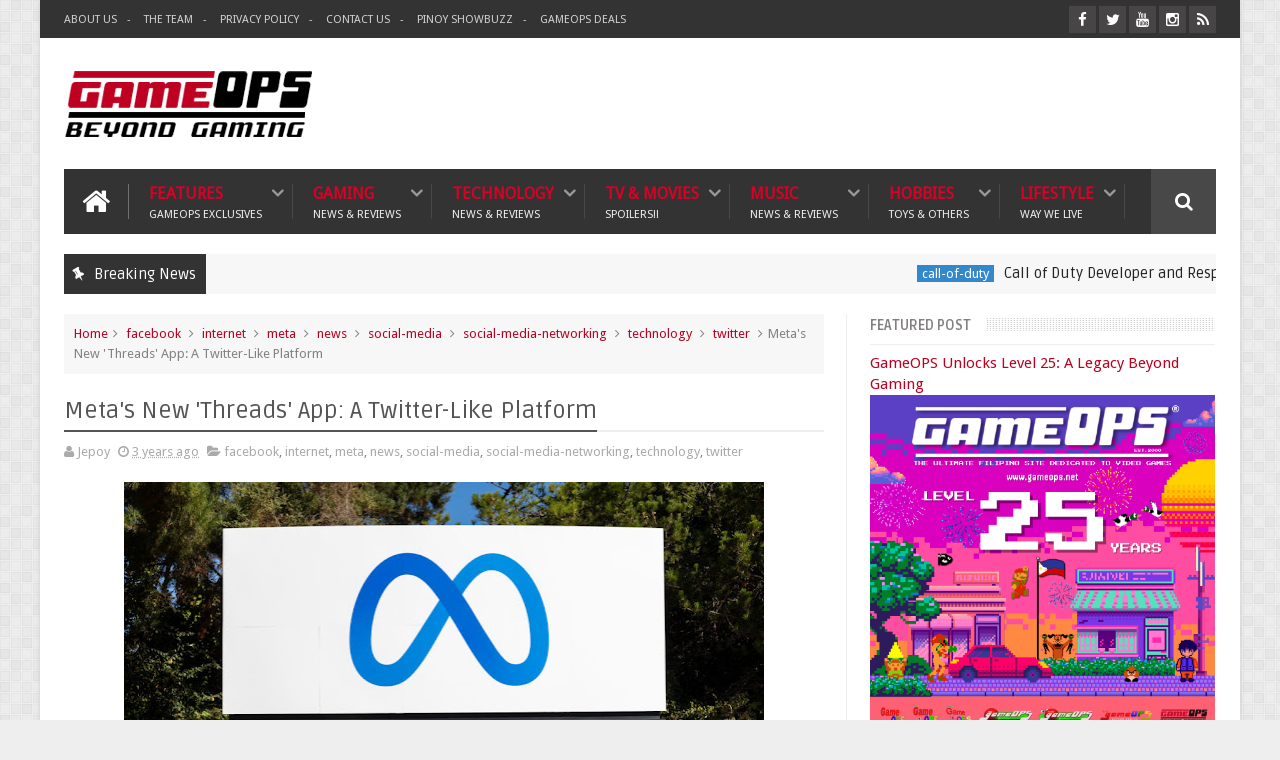

--- FILE ---
content_type: text/html; charset=utf-8
request_url: https://www.google.com/recaptcha/api2/aframe
body_size: -85
content:
<!DOCTYPE HTML><html><head><meta http-equiv="content-type" content="text/html; charset=UTF-8"></head><body><script nonce="sWIKk4I8p8Ui4jIvSRZ3vw">/** Anti-fraud and anti-abuse applications only. See google.com/recaptcha */ try{var clients={'sodar':'https://pagead2.googlesyndication.com/pagead/sodar?'};window.addEventListener("message",function(a){try{if(a.source===window.parent){var b=JSON.parse(a.data);var c=clients[b['id']];if(c){var d=document.createElement('img');d.src=c+b['params']+'&rc='+(localStorage.getItem("rc::a")?sessionStorage.getItem("rc::b"):"");window.document.body.appendChild(d);sessionStorage.setItem("rc::e",parseInt(sessionStorage.getItem("rc::e")||0)+1);localStorage.setItem("rc::h",'1768378870915');}}}catch(b){}});window.parent.postMessage("_grecaptcha_ready", "*");}catch(b){}</script></body></html>

--- FILE ---
content_type: text/javascript; charset=UTF-8
request_url: https://www.gameops.net/feeds/posts/default/-/twitter?alt=json-in-script&max-results=9&callback=jQuery1110043758096372457067_1768378862696&_=1768378862697
body_size: 26854
content:
// API callback
jQuery1110043758096372457067_1768378862696({"version":"1.0","encoding":"UTF-8","feed":{"xmlns":"http://www.w3.org/2005/Atom","xmlns$openSearch":"http://a9.com/-/spec/opensearchrss/1.0/","xmlns$blogger":"http://schemas.google.com/blogger/2008","xmlns$georss":"http://www.georss.org/georss","xmlns$gd":"http://schemas.google.com/g/2005","xmlns$thr":"http://purl.org/syndication/thread/1.0","id":{"$t":"tag:blogger.com,1999:blog-17090207"},"updated":{"$t":"2026-01-13T22:05:10.935+08:00"},"category":[{"term":"news"},{"term":"local-news"},{"term":"gaming"},{"term":"z-breaking"},{"term":"featured-post"},{"term":"philippines"},{"term":"nintendo"},{"term":"technology"},{"term":"entertainment"},{"term":"mobile"},{"term":"movies"},{"term":"mobile-phones"},{"term":"music"},{"term":"internet"},{"term":"gaming-news"},{"term":"press-release"},{"term":"events"},{"term":"youtube"},{"term":"nintendo-news"},{"term":"video"},{"term":"android"},{"term":"japan"},{"term":"government"},{"term":"pokemon"},{"term":"globe-telecom"},{"term":"reviews"},{"term":"tv-movies"},{"term":"social-media"},{"term":"pokemon-go"},{"term":"babes"},{"term":"site-updates"},{"term":"playstation"},{"term":"handheld"},{"term":"sony"},{"term":"pc"},{"term":"social-media-networking"},{"term":"cosplay"},{"term":"lifestyle"},{"term":"playstation-3"},{"term":"anime"},{"term":"mobile-games"},{"term":"asus"},{"term":"ios"},{"term":"mmog-mmorpg"},{"term":"wii"},{"term":"archive"},{"term":"nihonsei"},{"term":"rumors"},{"term":"online-gaming"},{"term":"streaming"},{"term":"globe"},{"term":"ps3"},{"term":"apple"},{"term":"psp"},{"term":"japan-idol"},{"term":"mobile-internet"},{"term":"nintendo-ds"},{"term":"pirates-r-us"},{"term":"smart"},{"term":"travel"},{"term":"tv-shows"},{"term":"alodia-gosiengfiao"},{"term":"asian-movies-series"},{"term":"piracy"},{"term":"preview"},{"term":"P.O.I."},{"term":"featured-gamer"},{"term":"features"},{"term":"iphone"},{"term":"movie-trailers"},{"term":"humor"},{"term":"tv-series"},{"term":"xbox360"},{"term":"abs-cbn"},{"term":"contests"},{"term":"alodia"},{"term":"food"},{"term":"gadgets"},{"term":"globe-tattoo"},{"term":"microsoft"},{"term":"trailers"},{"term":"showbiz"},{"term":"PS4"},{"term":"ai"},{"term":"facebook"},{"term":"k-pop"},{"term":"nintendo-switch"},{"term":"promo"},{"term":"google"},{"term":"sports"},{"term":"general"},{"term":"hardware"},{"term":"j-pop"},{"term":"xbox"},{"term":"globe-broadband"},{"term":"gma-7"},{"term":"politics"},{"term":"1:43"},{"term":"google-android"},{"term":"how-tos"},{"term":"mobile-gaming"},{"term":"samsung"},{"term":"videogames"},{"term":"games news"},{"term":"live-action"},{"term":"mmorpg"},{"term":"nintendo-switch-2"},{"term":"pc-games"},{"term":"lol"},{"term":"money"},{"term":"pc-gaming"},{"term":"tokyo-game-show"},{"term":"gcash"},{"term":"health-fitness"},{"term":"microsoft-news"},{"term":"netflix"},{"term":"niantic"},{"term":"resident-evil"},{"term":"street-fighter"},{"term":"convention"},{"term":"jav"},{"term":"mario"},{"term":"twitter"},{"term":"accessories"},{"term":"playstation-vita"},{"term":"banking"},{"term":"ebisu-muscats"},{"term":"hacking"},{"term":"maria-ozawa"},{"term":"marvel"},{"term":"nokia"},{"term":"star-trek"},{"term":"capcom"},{"term":"china"},{"term":"mnl48"},{"term":"photography"},{"term":"sony-news"},{"term":"star-wars"},{"term":"wwe"},{"term":"blogging"},{"term":"dc-comics"},{"term":"deals"},{"term":"games-convention-asia"},{"term":"manga"},{"term":"sm"},{"term":"super-sentai"},{"term":"toys"},{"term":"tv"},{"term":"video games"},{"term":"zelda"},{"term":"comics"},{"term":"final-fantasy"},{"term":"harry-potter"},{"term":"pinoy-pop"},{"term":"playstation-2"},{"term":"porn"},{"term":"retro"},{"term":"rio"},{"term":"starcraft"},{"term":"steam"},{"term":"toycon"},{"term":"akb48"},{"term":"digital-bank"},{"term":"e-games"},{"term":"electronic-arts"},{"term":"laws"},{"term":"pikachu"},{"term":"pldt"},{"term":"tina-yuzuki"},{"term":"broadband"},{"term":"concerts"},{"term":"cybercrime"},{"term":"emulation"},{"term":"j-rock"},{"term":"nes"},{"term":"portable-gaming"},{"term":"sale"},{"term":"sega-news"},{"term":"vritimes"},{"term":"xbox 360"},{"term":"apps"},{"term":"automotive"},{"term":"basketball"},{"term":"business"},{"term":"ds"},{"term":"e-wallet"},{"term":"e3"},{"term":"ea"},{"term":"esports"},{"term":"filipino"},{"term":"guides"},{"term":"laptop"},{"term":"music-video"},{"term":"online-shopping"},{"term":"rpg"},{"term":"samsung-galaxy"},{"term":"tiktok"},{"term":"transformers"},{"term":"xiaomi"},{"term":"aldub"},{"term":"animax"},{"term":"ashley-gosengfiao"},{"term":"batman"},{"term":"call-of-duty"},{"term":"dict"},{"term":"expo"},{"term":"idol"},{"term":"maya"},{"term":"mobile-legends"},{"term":"playstation 4"},{"term":"ppop"},{"term":"retro-gaming-nights"},{"term":"shigeru-miyamoto"},{"term":"sora-aoi"},{"term":"sun-cellular"},{"term":"x-japan"},{"term":"3g"},{"term":"animation"},{"term":"asianmedia"},{"term":"controller"},{"term":"dragon-ball"},{"term":"eat-bulaga"},{"term":"event"},{"term":"grand-theft-auto"},{"term":"health"},{"term":"home-living"},{"term":"ipad"},{"term":"ipod"},{"term":"level-up"},{"term":"mac"},{"term":"mobius-games"},{"term":"riot-games"},{"term":"scams"},{"term":"sega"},{"term":"shopee"},{"term":"sports-entertainment"},{"term":"super-nes"},{"term":"wearables"},{"term":"yoshiki"},{"term":"alden-richards"},{"term":"breaking-news"},{"term":"camera"},{"term":"christmas"},{"term":"dota"},{"term":"downloads"},{"term":"dragon-ball-z"},{"term":"famicom"},{"term":"flippish"},{"term":"gameboy-advance"},{"term":"juanvote"},{"term":"lineage-II"},{"term":"mcdonalds"},{"term":"meta"},{"term":"oppo"},{"term":"p-pop"},{"term":"star-cinema"},{"term":"super-famicom"},{"term":"tgs2009"},{"term":"tokyo"},{"term":"tournaments"},{"term":"website"},{"term":"wow"},{"term":"activision"},{"term":"announcements"},{"term":"blizzard"},{"term":"crime"},{"term":"cybersecurity"},{"term":"cyberzone"},{"term":"datablitz"},{"term":"disney"},{"term":"emulator"},{"term":"fps"},{"term":"free"},{"term":"fujifilm"},{"term":"funny"},{"term":"gameboy"},{"term":"gamecube"},{"term":"globe-myfi"},{"term":"gravure"},{"term":"homebrews"},{"term":"huawei"},{"term":"jpop"},{"term":"lazada"},{"term":"metal-gear-solid"},{"term":"mrt"},{"term":"netphone"},{"term":"nintendo-switch-online"},{"term":"pba"},{"term":"pc-mac"},{"term":"pnp"},{"term":"press-conference"},{"term":"psn"},{"term":"ragnarok"},{"term":"security"},{"term":"shopping"},{"term":"smart-netphone"},{"term":"starbucks"},{"term":"super-mario"},{"term":"tablet"},{"term":"tattoo"},{"term":"vlogging"},{"term":"arcade-games"},{"term":"battlefield"},{"term":"blackpink"},{"term":"casual-gaming"},{"term":"chun-li"},{"term":"cw"},{"term":"duterte"},{"term":"family-computer"},{"term":"fashion-beauty"},{"term":"gravity"},{"term":"hobbies"},{"term":"intel"},{"term":"kamen-rider"},{"term":"konami"},{"term":"legend-of-zelda"},{"term":"lg"},{"term":"maine-mendoza"},{"term":"mmda"},{"term":"mobile-app"},{"term":"modding"},{"term":"namco-bandai"},{"term":"nintendo-3ds"},{"term":"notebook"},{"term":"ntc"},{"term":"philippine-idol"},{"term":"runup"},{"term":"sandara-park"},{"term":"sim-card"},{"term":"smart-bro"},{"term":"spiderman"},{"term":"spotify"},{"term":"sun-broadband-wireless"},{"term":"t3-entertainment"},{"term":"tax"},{"term":"time-for-love"},{"term":"tokyo game show"},{"term":"valorant"},{"term":"video-games"},{"term":"warner-bros"},{"term":"wrestling"},{"term":"yuma-asami"},{"term":"2ne1"},{"term":"PS Vita"},{"term":"aika-global"},{"term":"atari"},{"term":"black-pink"},{"term":"blackberry"},{"term":"bts"},{"term":"cdr-king"},{"term":"comic-con"},{"term":"digital-camera"},{"term":"dito"},{"term":"dito-telecommunity"},{"term":"doctor-who"},{"term":"donkey-kong"},{"term":"ds-lite"},{"term":"education"},{"term":"exhibit"},{"term":"food-fight"},{"term":"gameops"},{"term":"gameops-tv"},{"term":"games-news"},{"term":"hbo"},{"term":"instagram"},{"term":"iphone-4"},{"term":"iron-man"},{"term":"itunes"},{"term":"jdrama"},{"term":"jollibee"},{"term":"lrt"},{"term":"lte"},{"term":"luis-manzano"},{"term":"manny-pacquiao"},{"term":"mmog"},{"term":"mortal-kombat"},{"term":"movie-reviews"},{"term":"nintendo-64"},{"term":"nintendo-dsi"},{"term":"opm"},{"term":"otaku"},{"term":"pc-dvd"},{"term":"peripherals"},{"term":"playstation-5"},{"term":"ps5"},{"term":"public-service"},{"term":"redbana"},{"term":"ripoff"},{"term":"snapdragon"},{"term":"sonic"},{"term":"starlink"},{"term":"supergirl"},{"term":"symbian"},{"term":"telecom"},{"term":"tv5"},{"term":"tvj"},{"term":"utada"},{"term":"viral"},{"term":"weird"},{"term":"wifi"},{"term":"wii-u"},{"term":"wimax"},{"term":"zte"},{"term":"5g"},{"term":"EDSA"},{"term":"android-tv"},{"term":"bad-company-2"},{"term":"blockchain"},{"term":"books"},{"term":"bootlegs"},{"term":"captain-america"},{"term":"cartoons"},{"term":"closed-beta"},{"term":"coffee"},{"term":"collectibles"},{"term":"commerce"},{"term":"concert"},{"term":"console"},{"term":"converge"},{"term":"crowd-funding"},{"term":"crypto"},{"term":"cybersex"},{"term":"deadpool"},{"term":"eee-pc"},{"term":"electric-vehicle"},{"term":"encantadia"},{"term":"ev"},{"term":"evangelion"},{"term":"fake"},{"term":"fast-food"},{"term":"finance"},{"term":"friendster"},{"term":"game-of-thrones"},{"term":"ghost-in-the-shell"},{"term":"globe-tattoo-tonino-lamborghini"},{"term":"gma-network"},{"term":"google-tv"},{"term":"guild-wars"},{"term":"hack"},{"term":"hallo-hallo-entertainment"},{"term":"hanbitsoft"},{"term":"hentai"},{"term":"home-computing"},{"term":"infinix"},{"term":"influencer"},{"term":"interviews"},{"term":"iphone-4s"},{"term":"lawsuit"},{"term":"league-of-legends"},{"term":"luigi"},{"term":"marian-rivera"},{"term":"meidolls"},{"term":"miss-universe"},{"term":"nba"},{"term":"nbi"},{"term":"netbook"},{"term":"nintendo-wii"},{"term":"nvidia"},{"term":"olivia-munn"},{"term":"pacman"},{"term":"pia-wurtzbach"},{"term":"pop-culture"},{"term":"predator"},{"term":"prepaid"},{"term":"punch-out"},{"term":"qualcomm"},{"term":"redmi"},{"term":"rei-ayanami"},{"term":"retro-gaming"},{"term":"satoru-iwata"},{"term":"spoilers"},{"term":"square enix"},{"term":"suicide-squad"},{"term":"superman"},{"term":"taxation"},{"term":"tecno"},{"term":"thor"},{"term":"toysrus"},{"term":"transportation"},{"term":"vlog"},{"term":"warcraft"},{"term":"x-men"},{"term":"xbox live"},{"term":"yg-entertainment"},{"term":"3DS"},{"term":"3d"},{"term":"4g"},{"term":"Ghost in the Shell"},{"term":"SCANDAL"},{"term":"Shokotan"},{"term":"art"},{"term":"asiapop-comicon"},{"term":"augmented-reality"},{"term":"avex"},{"term":"awards"},{"term":"axe-philippines"},{"term":"aya-brea"},{"term":"band"},{"term":"bbc"},{"term":"beep-card"},{"term":"bluetooth"},{"term":"boyband"},{"term":"canon"},{"term":"cartoon-network"},{"term":"cheats"},{"term":"cod"},{"term":"collection"},{"term":"commute"},{"term":"computer"},{"term":"covid-19"},{"term":"credit-card"},{"term":"customs"},{"term":"darna"},{"term":"darth-vader"},{"term":"death-note"},{"term":"detective-ops"},{"term":"digital-walker"},{"term":"diy"},{"term":"dlc"},{"term":"dsi"},{"term":"encantadia2016"},{"term":"eshop"},{"term":"family"},{"term":"fanboy-fightfest"},{"term":"fhm"},{"term":"figures"},{"term":"fintech"},{"term":"fitness"},{"term":"folding-phones"},{"term":"future-fight"},{"term":"galaxy-y"},{"term":"gambling"},{"term":"game-pass"},{"term":"ghibli-studios"},{"term":"google-play"},{"term":"gopro"},{"term":"goth"},{"term":"guitar-hero"},{"term":"gundam"},{"term":"headset"},{"term":"heart"},{"term":"home-entertainment"},{"term":"hotlines"},{"term":"j-k-rowling"},{"term":"jill-valentine"},{"term":"john-cena"},{"term":"kalyeserye"},{"term":"koji-kondo"},{"term":"korea"},{"term":"kristin-kreuk"},{"term":"lara-croft"},{"term":"lcd"},{"term":"left-4-dead"},{"term":"legacy-consoles"},{"term":"link"},{"term":"magazines"},{"term":"makati"},{"term":"manila"},{"term":"maskman"},{"term":"master-diwa"},{"term":"mcdo"},{"term":"metanoia"},{"term":"milla-jovovich"},{"term":"mlbb"},{"term":"museum"},{"term":"myfi"},{"term":"n64"},{"term":"namie-amuro"},{"term":"ncsoft"},{"term":"nft"},{"term":"nokia-c6"},{"term":"nothing-phone"},{"term":"nubia"},{"term":"old-school"},{"term":"olympus"},{"term":"parody"},{"term":"philippine-blog-awards"},{"term":"pictures"},{"term":"pinoy-big-brother"},{"term":"pinoy-boyband-superstar"},{"term":"playstation 3"},{"term":"power-rangers"},{"term":"princess-peach"},{"term":"prototype"},{"term":"ps-vita"},{"term":"realme"},{"term":"rockstar"},{"term":"satellite-internet"},{"term":"scarlett-johansson"},{"term":"school"},{"term":"sea-games"},{"term":"sega-genesis"},{"term":"shaider"},{"term":"sheki"},{"term":"sim-registration"},{"term":"simpsons"},{"term":"singapore"},{"term":"skycable"},{"term":"smart-lte"},{"term":"social-gaming"},{"term":"spiderman-3"},{"term":"spoof"},{"term":"steam-deck"},{"term":"super-hero"},{"term":"technograph"},{"term":"tekken"},{"term":"tips"},{"term":"tomb-raider"},{"term":"toyconph"},{"term":"trademark"},{"term":"troll"},{"term":"ufc"},{"term":"uniqlo"},{"term":"usa"},{"term":"valve"},{"term":"video-card"},{"term":"video-game-awards"},{"term":"virtual-console"},{"term":"vivo"},{"term":"vlogger"},{"term":"wacom"},{"term":"walt-disney"},{"term":"warzone"},{"term":"wiimote"},{"term":"xbox-live"},{"term":"yakuza"},{"term":"8bitdo"},{"term":"911"},{"term":"Ayumi Hamasaki"},{"term":"FOX"},{"term":"Logan"},{"term":"Scarlett Johansson"},{"term":"abs-cbn-interactive"},{"term":"acer"},{"term":"amazon-prime"},{"term":"amped"},{"term":"angel-locsin"},{"term":"angelica-panganiban"},{"term":"anime-festival-asia"},{"term":"anino-games"},{"term":"aoc"},{"term":"appliances"},{"term":"april1"},{"term":"arcade"},{"term":"asiasoft"},{"term":"aya-hirano"},{"term":"babymetal"},{"term":"back-to-the-future"},{"term":"back2gaming"},{"term":"bags"},{"term":"bandai-namco"},{"term":"bandai-philippines"},{"term":"bangko-sentral"},{"term":"bb-8"},{"term":"ben-10"},{"term":"ben-heck"},{"term":"birthday"},{"term":"boxing"},{"term":"bpi"},{"term":"bpo"},{"term":"business-tycoon"},{"term":"call-center"},{"term":"car"},{"term":"cardmon-hero"},{"term":"carrie-fisher"},{"term":"casino"},{"term":"catholic"},{"term":"cebu-pacific"},{"term":"chatgpt"},{"term":"cherry-mobile"},{"term":"chris-benoit"},{"term":"chromecast"},{"term":"codemasters"},{"term":"codm"},{"term":"college"},{"term":"colors"},{"term":"comicology"},{"term":"competition"},{"term":"corazon-aquino"},{"term":"cosfest"},{"term":"cosplayph"},{"term":"counter-strike"},{"term":"cursed-child"},{"term":"czarina-geronimo"},{"term":"deep-fake"},{"term":"destiny-cable"},{"term":"detective-conan"},{"term":"detective-pikachu"},{"term":"devil-may-cry"},{"term":"diablo"},{"term":"discovery"},{"term":"dji"},{"term":"doctors"},{"term":"documentary"},{"term":"doraemon"},{"term":"dr-emmet-brown"},{"term":"dragon-quest"},{"term":"drawing-tablet"},{"term":"ear-buds"},{"term":"eee-keyboard-pc"},{"term":"egovph"},{"term":"elon-musk"},{"term":"elysian dark fest"},{"term":"enhypen"},{"term":"epic-games"},{"term":"esim"},{"term":"fake-news"},{"term":"faqs-cheats-guides"},{"term":"fiba"},{"term":"filipina"},{"term":"fitbit"},{"term":"free-games"},{"term":"freebies"},{"term":"galaxy-tab"},{"term":"game-and-watch"},{"term":"gameboy-micro"},{"term":"gameloft"},{"term":"games"},{"term":"geek"},{"term":"germany"},{"term":"gfiber"},{"term":"gfriend"},{"term":"ghibli"},{"term":"ghostbusters"},{"term":"gilas-pilipinas"},{"term":"gimbal"},{"term":"gintama"},{"term":"globe-4g"},{"term":"globe-duo"},{"term":"globe-lte"},{"term":"god-of-war"},{"term":"godzilla"},{"term":"google-maps"},{"term":"google-pixel"},{"term":"granado-espada"},{"term":"green-lantern"},{"term":"guitars"},{"term":"halo"},{"term":"happina"},{"term":"happy-meal"},{"term":"harley-quinn"},{"term":"hbo-max"},{"term":"headphone"},{"term":"heart-rate"},{"term":"history"},{"term":"history-channel"},{"term":"home-credit"},{"term":"honda"},{"term":"honey-popcorn"},{"term":"honor"},{"term":"huawei-e5832"},{"term":"hyde"},{"term":"iflix"},{"term":"incubus"},{"term":"iwanttfc"},{"term":"jinri-park"},{"term":"joey-de-leon"},{"term":"julia"},{"term":"karma-grip"},{"term":"kickstarter"},{"term":"kirby"},{"term":"kratos"},{"term":"kyary-pamyu-pamyu"},{"term":"l'arc~en~ciel"},{"term":"leah-dizon"},{"term":"leaks"},{"term":"legal"},{"term":"letters"},{"term":"level-5"},{"term":"love-scam"},{"term":"lto"},{"term":"luna-online"},{"term":"luna-sea"},{"term":"macos"},{"term":"maid-cafe"},{"term":"malls"},{"term":"mario-kart"},{"term":"marty-mcfly"},{"term":"medal-of-honor"},{"term":"message-board"},{"term":"messaging"},{"term":"meta-quest"},{"term":"mifi"},{"term":"miui"},{"term":"mnloves"},{"term":"mobile-payments"},{"term":"monitors"},{"term":"movie-poster"},{"term":"mp3"},{"term":"mtrcb"},{"term":"mtv"},{"term":"mwc"},{"term":"mydsl"},{"term":"myrtle-sarrosa"},{"term":"nano"},{"term":"nasa"},{"term":"ncap"},{"term":"netflix-games"},{"term":"nike"},{"term":"nikon"},{"term":"nintendo-direct"},{"term":"nintendo-dsi-ll"},{"term":"nintendo-nx"},{"term":"nokia-6"},{"term":"note7"},{"term":"nougat"},{"term":"ongaku-society"},{"term":"open-source"},{"term":"opinion"},{"term":"optimus-prime"},{"term":"origami"},{"term":"ozine-fest"},{"term":"pandemic"},{"term":"paprika"},{"term":"parasite-eve"},{"term":"patronus"},{"term":"perfect-world"},{"term":"philippine-airlines"},{"term":"photoshop"},{"term":"pilipinas-kay-ganda"},{"term":"pixar"},{"term":"plants-vs-zombies"},{"term":"play-store"},{"term":"playstation-eye"},{"term":"playstation-move"},{"term":"playstation-network"},{"term":"pocket-wifi"},{"term":"poco"},{"term":"polence"},{"term":"pope"},{"term":"power"},{"term":"psp-go"},{"term":"qtel"},{"term":"quadlips"},{"term":"quiapo"},{"term":"racing"},{"term":"ragnarok online"},{"term":"ragnarok-online"},{"term":"raspberry-pi"},{"term":"real-time-strategy"},{"term":"red-alert"},{"term":"rico-mossesgeld"},{"term":"rogue-one"},{"term":"rounin"},{"term":"rurouni-kenshin"},{"term":"sailor-moon"},{"term":"samurai-x"},{"term":"san-miguel"},{"term":"satellite"},{"term":"sb19"},{"term":"sci-fi"},{"term":"scooter"},{"term":"secrets"},{"term":"seiyuu"},{"term":"seo"},{"term":"sex"},{"term":"sexbomb-girls"},{"term":"shoes"},{"term":"shoko-nakagawa"},{"term":"sibol"},{"term":"sideshow"},{"term":"silent-hill"},{"term":"sims"},{"term":"sky-broadband"},{"term":"smart-evolution"},{"term":"smartnet"},{"term":"snapdragon-8"},{"term":"solar"},{"term":"sony news"},{"term":"sony-ericsson"},{"term":"sony-pictures"},{"term":"spam"},{"term":"spider-man"},{"term":"splatoon"},{"term":"spock"},{"term":"square-enix"},{"term":"stan-lee"},{"term":"stephanie-henares"},{"term":"stranger-things"},{"term":"strategy game"},{"term":"studio-ghibli"},{"term":"super-inday"},{"term":"super-smash-bros"},{"term":"support"},{"term":"t-shirt"},{"term":"tattoo-4g"},{"term":"tattoo-black"},{"term":"taylor-swift"},{"term":"tcl"},{"term":"techpinas"},{"term":"tesla"},{"term":"the-flash"},{"term":"the-last-of-us"},{"term":"thundercats"},{"term":"tim-cumper"},{"term":"timezone"},{"term":"tito-sotto"},{"term":"tokusatsu"},{"term":"toy-camera"},{"term":"toyota"},{"term":"tron"},{"term":"twilight"},{"term":"twitch"},{"term":"twitter-blue"},{"term":"ubisoft"},{"term":"universal-studios"},{"term":"usb"},{"term":"viber"},{"term":"vic-sotto"},{"term":"videos"},{"term":"vista"},{"term":"vocaloid"},{"term":"volleyball"},{"term":"voltes-v"},{"term":"vpn"},{"term":"vr"},{"term":"warzone-mobile"},{"term":"watch"},{"term":"wddc"},{"term":"web3"},{"term":"west-philippine-sea"},{"term":"whovians"},{"term":"wi-tribe"},{"term":"wiiware"},{"term":"william-shatner"},{"term":"windows"},{"term":"windows-phone-7"},{"term":"wonder-woman"},{"term":"xbox-360-elite"},{"term":"xbox-one"},{"term":"xbox-series-x"},{"term":"xenosaga"},{"term":"xperia"},{"term":"xplay"},{"term":"yahoo"},{"term":"yaoi"},{"term":"yoshiki-foundation-america"},{"term":"yua-mikami"},{"term":"yuki-sakamoto"},{"term":"zaido"},{"term":"zx-online"},{"term":"#MayForeverSaJollibee"},{"term":"#MeantToBee"},{"term":"#ParkShinHyeForBench"},{"term":"10tacle-studios"},{"term":"2D"},{"term":"3310"},{"term":"3d-printing"},{"term":"50s"},{"term":"917ventures"},{"term":"AZK.WitchDoc"},{"term":"Anjo Resurreccion"},{"term":"Artist Playground"},{"term":"Atsumare! Gakuen Tengoku"},{"term":"BFBC2"},{"term":"Donnie Yen"},{"term":"Dr. Popeye"},{"term":"FOX Sports"},{"term":"Full Throttle"},{"term":"G27"},{"term":"Ghibli Museum"},{"term":"GigaMedia FunTown"},{"term":"GigaMedia Limited"},{"term":"Godzilla Anime"},{"term":"Hayao Miyazaki"},{"term":"Hell Girl"},{"term":"Hideyuki Kikuchi"},{"term":"Ichigo 100%"},{"term":"Inspector Zenigata"},{"term":"JL4-web-solutions"},{"term":"Jigoku Shoujo"},{"term":"KOEI Tecmo Games"},{"term":"KPOPSTAR6"},{"term":"Kiryuu-sensei wa Renai ga Wakaranai"},{"term":"LAGABLAB"},{"term":"LPRC-13500"},{"term":"Mr. House Husband"},{"term":"MyMusicStore"},{"term":"MyMusicStorePH"},{"term":"NANA"},{"term":"NATS"},{"term":"NATS 14"},{"term":"National Scale Model Competition"},{"term":"Neko Atsume"},{"term":"Nickelodeon"},{"term":"Okada Haruki"},{"term":"Outerminds"},{"term":"PS2"},{"term":"PS4 Pro"},{"term":"Paramount Pictures"},{"term":"Pewdiepie"},{"term":"Plantronics"},{"term":"QRPh"},{"term":"Revelmode"},{"term":"Rhian Ramos"},{"term":"Rinshou Hanzai Gakusha Himura Hideo no Suiri"},{"term":"SMAP"},{"term":"Saiko Takaki"},{"term":"Sam YG"},{"term":"Sleeping Dogs"},{"term":"Sony Interactive Entertainment"},{"term":"SpongeBob Town"},{"term":"Studio Ghibli"},{"term":"Symantec"},{"term":"Team Ninja"},{"term":"Tsuda Mikiyo"},{"term":"Tuber-Simulator"},{"term":"Vampire Hunter D"},{"term":"WRECKING CREW ORCHESTRA"},{"term":"Zerg"},{"term":"abc-5"},{"term":"abi-marquez"},{"term":"aboitiz-power"},{"term":"abxylute"},{"term":"acer-predator"},{"term":"action-camera"},{"term":"actionjetz"},{"term":"acx"},{"term":"adam-west"},{"term":"adobe"},{"term":"adobo"},{"term":"advertising-agency"},{"term":"aespa"},{"term":"aew"},{"term":"agent-carter"},{"term":"aibo"},{"term":"aids"},{"term":"aino"},{"term":"aircon"},{"term":"airtag"},{"term":"akiba-festival"},{"term":"alarm-clock"},{"term":"aliens"},{"term":"alter-space"},{"term":"amazon"},{"term":"amd"},{"term":"amdg"},{"term":"american-idol"},{"term":"american-ninja-warrior"},{"term":"amiga"},{"term":"amoled"},{"term":"analysis"},{"term":"anc"},{"term":"angela-gonzales"},{"term":"angelina-jolie"},{"term":"angry-birds"},{"term":"animal-abuse"},{"term":"animals"},{"term":"animation film"},{"term":"anime-alliance"},{"term":"anne-curtis"},{"term":"anneliese-poggensee"},{"term":"anniversary"},{"term":"anonymous-ph"},{"term":"api"},{"term":"apparel"},{"term":"apple-pay"},{"term":"apple-watch"},{"term":"aps-c"},{"term":"ar"},{"term":"araneta"},{"term":"arashi"},{"term":"archaeology"},{"term":"archie"},{"term":"armee-camzon"},{"term":"asean"},{"term":"ashley-gosiengfiao"},{"term":"asia-festival"},{"term":"asian-cosplay-meet"},{"term":"asian-games"},{"term":"asian-treasures"},{"term":"astro"},{"term":"atgames"},{"term":"atom"},{"term":"attack-on-titan"},{"term":"audio"},{"term":"audition"},{"term":"automobile"},{"term":"avon"},{"term":"awesome"},{"term":"ayako"},{"term":"ayala-cinema"},{"term":"ayala-corp"},{"term":"ayala-land"},{"term":"ayala-mall"},{"term":"ayaneo"},{"term":"ayumi-hamasaki"},{"term":"ayumi-kinoshita"},{"term":"b-free"},{"term":"baby-blue"},{"term":"bap"},{"term":"barack-obama"},{"term":"bard"},{"term":"basketball-tv"},{"term":"batibot"},{"term":"batista"},{"term":"battle-of-hogwarts"},{"term":"battle-of-immortals"},{"term":"bayantel"},{"term":"beauty"},{"term":"beef-steak"},{"term":"ben-tulfo"},{"term":"bench"},{"term":"bible-games"},{"term":"big-family-games"},{"term":"bigbang"},{"term":"bill-156"},{"term":"bini"},{"term":"biohazard"},{"term":"bis"},{"term":"bitag"},{"term":"blu-ray"},{"term":"bluescreen"},{"term":"bnk48"},{"term":"body-painting"},{"term":"boku"},{"term":"bombergirl"},{"term":"bomberman"},{"term":"bong-revilla"},{"term":"book-review"},{"term":"brand-news"},{"term":"breaking-bad"},{"term":"bren-esports"},{"term":"bro-force"},{"term":"buddha"},{"term":"buffy-the-vampire-slayer"},{"term":"bundle"},{"term":"byd-philippines"},{"term":"calvin-harris"},{"term":"cammy"},{"term":"canva"},{"term":"cardboard"},{"term":"career-con"},{"term":"carly-rae-jepsen"},{"term":"cartoon network"},{"term":"catch-party"},{"term":"catv"},{"term":"cbcp"},{"term":"cbs"},{"term":"cd-projekt-red"},{"term":"cebu"},{"term":"celeron"},{"term":"cesca-litton"},{"term":"charles-and-keith"},{"term":"cherry"},{"term":"cherry-home"},{"term":"cherry-kubota"},{"term":"chiba"},{"term":"chikka"},{"term":"chocolate"},{"term":"chris-broad"},{"term":"cinema"},{"term":"circuit-city"},{"term":"circuit-makati"},{"term":"classic-gaming"},{"term":"cleanergy"},{"term":"clock-tower"},{"term":"cloud-gaming"},{"term":"cloudfone"},{"term":"cloudfone-ice"},{"term":"cloudfone-temptation"},{"term":"cnn"},{"term":"cnn-philippines"},{"term":"coca-cola"},{"term":"cockroach"},{"term":"coco-martin"},{"term":"code-geass"},{"term":"coffee bean and tea leaf"},{"term":"coinsph"},{"term":"coke"},{"term":"collab"},{"term":"comedy"},{"term":"commercials"},{"term":"commodore-64"},{"term":"computex"},{"term":"conquer-online"},{"term":"contra"},{"term":"controversy"},{"term":"copilot"},{"term":"cosmania"},{"term":"cosplay-mania"},{"term":"cowboy-bepop"},{"term":"cruise"},{"term":"crush"},{"term":"crysis"},{"term":"crystal-dynamics"},{"term":"crystal-maze"},{"term":"cubinet"},{"term":"customer-service"},{"term":"cyberleague"},{"term":"dabarkads"},{"term":"daimos"},{"term":"daiwa-sushi"},{"term":"dakimakura"},{"term":"daniel padilla"},{"term":"daoko"},{"term":"darla-sauler"},{"term":"date"},{"term":"datel"},{"term":"dating"},{"term":"dating simulation"},{"term":"david-white"},{"term":"days-of-play"},{"term":"dead-or-alive"},{"term":"death note"},{"term":"deep-quest"},{"term":"dekarangers"},{"term":"delicious"},{"term":"dell"},{"term":"dell-streak"},{"term":"dementors"},{"term":"demo"},{"term":"derek-ramsay"},{"term":"desktop"},{"term":"deus ex"},{"term":"dhl"},{"term":"diablo-iv"},{"term":"digital-tv"},{"term":"digitel"},{"term":"dilawan"},{"term":"dior"},{"term":"disney-plus"},{"term":"disruptor beam"},{"term":"dobby"},{"term":"doctor-strange"},{"term":"dolphin"},{"term":"dolphy"},{"term":"domain-registration"},{"term":"domains"},{"term":"don-robert"},{"term":"dotr"},{"term":"dr pepper"},{"term":"dreamcast"},{"term":"drone"},{"term":"dropbox"},{"term":"ds4"},{"term":"dslr"},{"term":"dual shock"},{"term":"dual-sim"},{"term":"duck-hunt"},{"term":"duke-nukem"},{"term":"e-girls"},{"term":"e3-2009"},{"term":"eagle-games"},{"term":"easter eggs"},{"term":"ebay"},{"term":"ecg"},{"term":"ecko"},{"term":"edrell-dy"},{"term":"eee-pad"},{"term":"eft"},{"term":"eidos"},{"term":"eijing-production"},{"term":"eks"},{"term":"electric-kickscooter"},{"term":"electric-toothbrush"},{"term":"eleven"},{"term":"emi"},{"term":"emiko-hayase"},{"term":"enchanted-kingdom"},{"term":"engtx260"},{"term":"enigma-online"},{"term":"epoints"},{"term":"eraserheads"},{"term":"error"},{"term":"escort"},{"term":"especia"},{"term":"etap"},{"term":"europe"},{"term":"event report"},{"term":"evergreen-love"},{"term":"evgenia-nazarova"},{"term":"expansion"},{"term":"exteel"},{"term":"exynos"},{"term":"eyeglass"},{"term":"f2p"},{"term":"f4"},{"term":"fable"},{"term":"fail"},{"term":"fan-made"},{"term":"fan-stuff"},{"term":"fancy"},{"term":"fantasia"},{"term":"fantastic-four"},{"term":"fantasy"},{"term":"farming"},{"term":"farmingless"},{"term":"farmville"},{"term":"fastpad"},{"term":"fatal-frame"},{"term":"fediverse"},{"term":"feiyu"},{"term":"fiction"},{"term":"final-fantasy-xiv"},{"term":"final-fantasy-xvi"},{"term":"first limited pack"},{"term":"fiveman"},{"term":"flash-cards"},{"term":"force-friday"},{"term":"formula 1"},{"term":"fran"},{"term":"freestyle"},{"term":"fruits-basket"},{"term":"full-frame"},{"term":"fullmetal-alchemist"},{"term":"funko-pop"},{"term":"funmily-poker"},{"term":"fuse"},{"term":"fusion"},{"term":"future gaming"},{"term":"gackt"},{"term":"gainax"},{"term":"gal-gadot"},{"term":"gala-net"},{"term":"galaxy"},{"term":"galaxy-s7"},{"term":"galaxy-s8"},{"term":"gallifrey"},{"term":"game of thrones acent"},{"term":"game-boy"},{"term":"gameboy-color"},{"term":"gamebrains"},{"term":"gameops-recommended"},{"term":"gamertotoy"},{"term":"games. gamescom"},{"term":"gamescom"},{"term":"gamex"},{"term":"gamextreme"},{"term":"gaming-addiction"},{"term":"gaming-review"},{"term":"gan-charger"},{"term":"gantz"},{"term":"garmin"},{"term":"gashapon"},{"term":"gatebox"},{"term":"general-luna"},{"term":"genki"},{"term":"genshin-impact"},{"term":"george-takei"},{"term":"gfx"},{"term":"gi-joe"},{"term":"gigabyte"},{"term":"giligans"},{"term":"girlfriend"},{"term":"girls-generation"},{"term":"giveaways"},{"term":"global-destiny"},{"term":"globe-muzta"},{"term":"globe-tattoo-torque"},{"term":"globe-unlimail"},{"term":"globeone"},{"term":"go-kaisho"},{"term":"go-roam"},{"term":"godfather-II"},{"term":"google play store"},{"term":"google-allo"},{"term":"google-pay"},{"term":"google-play-pass"},{"term":"google-wallet"},{"term":"gotham"},{"term":"gpotato"},{"term":"gran turismo"},{"term":"gtv"},{"term":"guinness-world-record"},{"term":"gunbound-ph"},{"term":"gundam base tokyo"},{"term":"gus-ledesma"},{"term":"gx-con"},{"term":"gyration"},{"term":"gyropod"},{"term":"h"},{"term":"hack and slash"},{"term":"hajime-no-ippo"},{"term":"half-life"},{"term":"halloween"},{"term":"halo-halo"},{"term":"hangal-na-luha"},{"term":"hard-gay"},{"term":"hardcore-gaming"},{"term":"harmony-os"},{"term":"haruna-anno"},{"term":"harvard"},{"term":"hatsune miku"},{"term":"hayley-atwell"},{"term":"hdtv"},{"term":"hedwig"},{"term":"heirs"},{"term":"hello-project"},{"term":"high-school"},{"term":"highstreet-5"},{"term":"himig-handog"},{"term":"history-con"},{"term":"hiv"},{"term":"hmd"},{"term":"horizon"},{"term":"housing"},{"term":"hspa"},{"term":"htc"},{"term":"htc-magic"},{"term":"huawei-e585"},{"term":"hugot-man"},{"term":"hulk"},{"term":"hulk-hogan"},{"term":"human revolution"},{"term":"hyper-speed"},{"term":"hyperkin"},{"term":"i-friqiya"},{"term":"ibm"},{"term":"idol-philippines"},{"term":"ign"},{"term":"ign-pro-league"},{"term":"ikon"},{"term":"imac"},{"term":"improvise"},{"term":"inception"},{"term":"indie-game"},{"term":"indonesia"},{"term":"infogrames"},{"term":"insects"},{"term":"instant-camera"},{"term":"instax"},{"term":"intellivision"},{"term":"intuos"},{"term":"io-aikawa"},{"term":"iphone-14"},{"term":"iphone-5"},{"term":"iphone-7"},{"term":"iran"},{"term":"isabel-oli"},{"term":"itel"},{"term":"iwant"},{"term":"izone"},{"term":"jackal"},{"term":"jaguar"},{"term":"jam-project"},{"term":"jamilla-obispo"},{"term":"jan-illenberger"},{"term":"janice-cerdon"},{"term":"japanese-girls"},{"term":"java"},{"term":"jayson-yanuaria"},{"term":"jeds"},{"term":"jeff-bell"},{"term":"jejemon"},{"term":"jeri-ryan"},{"term":"jericho-rosales"},{"term":"jerzon-senador"},{"term":"jessica-ouano"},{"term":"jessica-soho"},{"term":"jessy-mendiola"},{"term":"jetman"},{"term":"jia-gold"},{"term":"jimmy-kimmel"},{"term":"jins"},{"term":"jk-rowling"},{"term":"jkt48"},{"term":"joanne-muller"},{"term":"jobs"},{"term":"joey-salceda"},{"term":"john-wick"},{"term":"jolla"},{"term":"josei"},{"term":"journal"},{"term":"joystiq"},{"term":"jumaji"},{"term":"juno-reactor"},{"term":"justice-league"},{"term":"justin-bieber"},{"term":"jypnation"},{"term":"kabit"},{"term":"kaito-yamaneko"},{"term":"kamen-rider-black"},{"term":"kamenashi-kazuya"},{"term":"karen-bordador"},{"term":"katrina-halili"},{"term":"katseye"},{"term":"katy-perry"},{"term":"keanna-reeves"},{"term":"keiko-hayase"},{"term":"keiko-hayashi"},{"term":"keiko-kobayashi"},{"term":"ken-kutaragi"},{"term":"kfc"},{"term":"khan-wars"},{"term":"killzone"},{"term":"kim-lato"},{"term":"kimstore"},{"term":"kinect"},{"term":"kitakita"},{"term":"kitkat"},{"term":"klariz-magboo"},{"term":"kmjs"},{"term":"knack"},{"term":"knights-of-the-crystals"},{"term":"knockoff"},{"term":"kobe-bryant"},{"term":"kodak"},{"term":"kodak-charmera"},{"term":"komiks"},{"term":"koyama-miki"},{"term":"ksa"},{"term":"kuju-manila"},{"term":"kung-fu-bear"},{"term":"kung-fu-divas"},{"term":"kung-fu-hustle"},{"term":"kuya-kim"},{"term":"kwentongjollibeevaltentieseries"},{"term":"la-noire"},{"term":"lalamove"},{"term":"lan-party"},{"term":"landline"},{"term":"lapu-lapu"},{"term":"larc-en-ciel"},{"term":"lastikman"},{"term":"lcars"},{"term":"lebron-james"},{"term":"led"},{"term":"legends-of-tomorrow"},{"term":"lego"},{"term":"lenovo"},{"term":"limited-edition"},{"term":"lindsey-stirling"},{"term":"linux"},{"term":"lipra-1"},{"term":"lipton"},{"term":"lito-lapid"},{"term":"liveman"},{"term":"livemore"},{"term":"liza-soberano"},{"term":"logicool"},{"term":"logitech"},{"term":"lolicon"},{"term":"lotro"},{"term":"louvre"},{"term":"lucas"},{"term":"lucifer"},{"term":"lucky-star"},{"term":"lum-invader"},{"term":"lumia"},{"term":"luna-lovegood"},{"term":"luna-sea-slaves-philippines"},{"term":"lupin iii"},{"term":"lyrics"},{"term":"m.globe"},{"term":"machinima"},{"term":"mad-catz"},{"term":"magic-knight-rayearth"},{"term":"magnum"},{"term":"makeup"},{"term":"makeup-plus"},{"term":"mallshow"},{"term":"mama"},{"term":"mame"},{"term":"mami"},{"term":"mami-sasazaki"},{"term":"mang-inasal"},{"term":"manga: supernatural"},{"term":"manila-bu"},{"term":"manny-pangilinan"},{"term":"maplesea"},{"term":"maplestory"},{"term":"margot-robbie"},{"term":"mari-sakurai"},{"term":"maria-clara"},{"term":"mariah-carey"},{"term":"maricel-soriano"},{"term":"marketing"},{"term":"marky-cielo"},{"term":"mars-ravelo"},{"term":"marvel-vs-capcom"},{"term":"masahiro-sakurai"},{"term":"mashup"},{"term":"mass-effect"},{"term":"mastodon"},{"term":"matahari-studios"},{"term":"mattel"},{"term":"maui-taylor"},{"term":"maxine-medina"},{"term":"maxis"},{"term":"mediatek"},{"term":"medical"},{"term":"medium-format"},{"term":"meet and greet"},{"term":"mega-drive"},{"term":"megaman"},{"term":"megan-fox"},{"term":"megatron"},{"term":"megumi-sakita"},{"term":"men-in-black"},{"term":"menculik-miyabi"},{"term":"meryll-soriano"},{"term":"meta-verified"},{"term":"mia-lopez"},{"term":"micael"},{"term":"michael-jackson"},{"term":"micron"},{"term":"microsoft-teams"},{"term":"midway"},{"term":"millie-brown"},{"term":"minecraft"},{"term":"mios"},{"term":"miyavi"},{"term":"mnet"},{"term":"moba"},{"term":"mobile-world-congress"},{"term":"mocha-uson"},{"term":"modchip"},{"term":"mods"},{"term":"modu"},{"term":"moe"},{"term":"mojowijo"},{"term":"momoiro-clover-z"},{"term":"monk"},{"term":"monkey punch"},{"term":"monolith-soft"},{"term":"monsters"},{"term":"moonbin"},{"term":"moonleaf"},{"term":"moonton-games"},{"term":"motion2vibration"},{"term":"motorola"},{"term":"mountaineering"},{"term":"mouse"},{"term":"mpl-philippines"},{"term":"mrbeast"},{"term":"msi"},{"term":"mtv-asia"},{"term":"mu-online"},{"term":"mugen"},{"term":"mugs"},{"term":"musical"},{"term":"mwf"},{"term":"myphone"},{"term":"myrus"},{"term":"n-gage"},{"term":"namco"},{"term":"nano-sim"},{"term":"naomi-cheung"},{"term":"narimiya-hiroki"},{"term":"nascar"},{"term":"national-bookstore"},{"term":"naughty-dog"},{"term":"nba-all-world"},{"term":"nba-elite"},{"term":"nba-live"},{"term":"nct"},{"term":"nec"},{"term":"necrobot"},{"term":"nerd"},{"term":"nespi"},{"term":"netopia"},{"term":"netpal"},{"term":"nettop"},{"term":"nexon"},{"term":"nexus"},{"term":"nexus 7"},{"term":"nicole-asensio"},{"term":"night-terrors"},{"term":"ninokuni"},{"term":"nintendo-power"},{"term":"nintendo-tv"},{"term":"nintendo-tvii"},{"term":"nintendo-wii-u"},{"term":"nissan"},{"term":"nokia-3"},{"term":"nokia-3210"},{"term":"nokia-3310"},{"term":"nokia-5"},{"term":"nokia-asha"},{"term":"nokia-c203"},{"term":"nokia-c7"},{"term":"nokia-designs"},{"term":"nokia-e7"},{"term":"nokia-lumia"},{"term":"nokia-n8"},{"term":"nokia-world"},{"term":"noynoy-aquino"},{"term":"nsfw"},{"term":"oca"},{"term":"official-gazette"},{"term":"olympics"},{"term":"omniverse-museum"},{"term":"online manga streaming"},{"term":"online-harassment"},{"term":"online-learning"},{"term":"onlive"},{"term":"ookla"},{"term":"open beta"},{"term":"open-beta"},{"term":"open-world"},{"term":"opera-browser"},{"term":"optical-media-board"},{"term":"osmo-mobile"},{"term":"otacool 2"},{"term":"otakai-figure-society"},{"term":"otaku's-den"},{"term":"otome game"},{"term":"ovi"},{"term":"oyasumi-hologram"},{"term":"pRO"},{"term":"pac-man"},{"term":"pal"},{"term":"palworld"},{"term":"panasonic"},{"term":"panday"},{"term":"pangya"},{"term":"papt"},{"term":"parenting"},{"term":"park-shin-hye"},{"term":"parking"},{"term":"patch"},{"term":"pathra-cadness"},{"term":"patrick-stewart"},{"term":"paul-diaz"},{"term":"paws"},{"term":"pbb"},{"term":"pc express"},{"term":"pentax"},{"term":"perfect-dark"},{"term":"persona-5"},{"term":"personal-video-recorder"},{"term":"pets"},{"term":"phil-harrison"},{"term":"philippine-books"},{"term":"philippine-pro-starcraft-league"},{"term":"photokina-2106"},{"term":"photowalk"},{"term":"pikmin"},{"term":"pilipinas-anti-piracy-team"},{"term":"pilipinas-shell"},{"term":"pinocchio"},{"term":"pinoy-blogfest"},{"term":"pinoy-gaming-festival"},{"term":"pinoycentral"},{"term":"pinoyexchange"},{"term":"piolo-pascual"},{"term":"pioneer-films"},{"term":"pitu"},{"term":"pizzicato-five"},{"term":"play"},{"term":"play-big"},{"term":"playfish"},{"term":"playground-magazine"},{"term":"playstation 4 pro"},{"term":"playstation camera"},{"term":"playstation plus"},{"term":"playstation vr"},{"term":"playstation-4"},{"term":"playweb"},{"term":"pnoy"},{"term":"podcast"},{"term":"pokemon-go-plus"},{"term":"pokwang"},{"term":"polaroid"},{"term":"poller-id"},{"term":"pop-girls"},{"term":"pop-station"},{"term":"popcap"},{"term":"posterous"},{"term":"postpaid"},{"term":"potterhead"},{"term":"pottermore"},{"term":"powercup"},{"term":"powkiddy"},{"term":"ppop-gen"},{"term":"ppop-generation"},{"term":"ppopcon"},{"term":"press conference"},{"term":"price-check"},{"term":"priest"},{"term":"princess-snell"},{"term":"prius-online"},{"term":"pro-blogging"},{"term":"pro-gaming"},{"term":"produce48"},{"term":"project-8"},{"term":"project-cafe"},{"term":"project-kuiper"},{"term":"project-natal"},{"term":"project-noah"},{"term":"project-x"},{"term":"ps"},{"term":"ps eye"},{"term":"psicom"},{"term":"psp-2"},{"term":"psydoll"},{"term":"ptt"},{"term":"pubg"},{"term":"puppets"},{"term":"pvr"},{"term":"pvz"},{"term":"quiboloy"},{"term":"r2-d2"},{"term":"r4"},{"term":"racing games"},{"term":"ragnarok online 2"},{"term":"ragnarok-origin"},{"term":"rambo"},{"term":"ran-online"},{"term":"randnet"},{"term":"random-facts"},{"term":"ranma"},{"term":"rappelz"},{"term":"rayver-cruz"},{"term":"razer"},{"term":"read-dead-redemption"},{"term":"real-estate"},{"term":"reality-tv"},{"term":"red cross"},{"term":"red-cross"},{"term":"red-mobile"},{"term":"red-rings"},{"term":"red-screen"},{"term":"red-skull"},{"term":"reddit"},{"term":"religion"},{"term":"renpy"},{"term":"requiem"},{"term":"retirement"},{"term":"retro-bit"},{"term":"revival"},{"term":"revolution"},{"term":"rhythm-games"},{"term":"ric-flair"},{"term":"ricardo-reyes"},{"term":"rick-and-morty"},{"term":"ricky-hatton"},{"term":"rico-rival"},{"term":"rift"},{"term":"rina-akiyama"},{"term":"rina-matsuno"},{"term":"ringo-sheena"},{"term":"rinoa"},{"term":"rio-olympics"},{"term":"risa-hontiveros"},{"term":"risa-kasumi"},{"term":"rising-force-online"},{"term":"rix-francisco"},{"term":"roaming"},{"term":"rohan"},{"term":"roman-reigns"},{"term":"romance"},{"term":"roms"},{"term":"ronda-rousey"},{"term":"rubix-cube"},{"term":"ruffa-guttierez"},{"term":"ryan-reynolds"},{"term":"ryo-narushima"},{"term":"ryoma-ito"},{"term":"sa-wakas"},{"term":"saban"},{"term":"sailfish-os"},{"term":"samsung-corby"},{"term":"samus-aran"},{"term":"satellaview"},{"term":"saturn"},{"term":"saudi"},{"term":"scandal-mami"},{"term":"science"},{"term":"section-8"},{"term":"sega-saturn"},{"term":"segway"},{"term":"seitansai"},{"term":"selecta"},{"term":"sentisabado"},{"term":"server"},{"term":"sesame"},{"term":"sesame-street"},{"term":"severus-snape"},{"term":"sexy-poker"},{"term":"sgo48"},{"term":"shaina-magdayao"},{"term":"shaiya-online"},{"term":"shall we date"},{"term":"shanda-games"},{"term":"shell"},{"term":"sherlock-holmes"},{"term":"shiritsu-ebisu-chugaku"},{"term":"shooter"},{"term":"shota"},{"term":"simulator"},{"term":"singtel"},{"term":"sixaxis"},{"term":"skin care"},{"term":"skins"},{"term":"skype"},{"term":"sleep"},{"term":"sleeping-dogs"},{"term":"sm-cinema"},{"term":"smart-home"},{"term":"smart-travel-wifi"},{"term":"smartalk"},{"term":"smartphone"},{"term":"sms"},{"term":"smtown"},{"term":"snk"},{"term":"so-yoon"},{"term":"sofie-garrucho"},{"term":"solar-tv"},{"term":"someday-dream"},{"term":"sonov-entertainment"},{"term":"sony xbox"},{"term":"sony-alpha"},{"term":"sophy"},{"term":"soul sacrifice"},{"term":"soundtrack"},{"term":"southeast-asia"},{"term":"space"},{"term":"speetest"},{"term":"sphero"},{"term":"spiderman-4"},{"term":"spin-master"},{"term":"sponsored-post"},{"term":"squarespace"},{"term":"squish"},{"term":"ssinz"},{"term":"sta-ana-race-track"},{"term":"star-trek-communicator"},{"term":"starbucks-journal"},{"term":"starbucks-planner"},{"term":"starcraft2"},{"term":"starcraft2 tournaments"},{"term":"stardew-valley"},{"term":"startup-upstart"},{"term":"starwars"},{"term":"steering wheel"},{"term":"stef-prescott"},{"term":"stephen-chow"},{"term":"steve-jobs"},{"term":"store"},{"term":"strap"},{"term":"striptease"},{"term":"subkulture-philippines"},{"term":"subscription"},{"term":"subservient-chicken"},{"term":"sudden-attack"},{"term":"sugizo"},{"term":"summer"},{"term":"sun-and-moon"},{"term":"sun-double-unlimited"},{"term":"suntel"},{"term":"super-idd"},{"term":"super-nintendo-world"},{"term":"super-retro-boy"},{"term":"super-stick"},{"term":"super-twins"},{"term":"superhero-taisen"},{"term":"superstick"},{"term":"survey"},{"term":"synergy88"},{"term":"tablevibe"},{"term":"taiwan-excellence"},{"term":"takahiro-kimura"},{"term":"take-two-interactive"},{"term":"takeshi-castle"},{"term":"talent-agency"},{"term":"tales of"},{"term":"tales-runner"},{"term":"tardis"},{"term":"tatoo"},{"term":"tattoo-sonic"},{"term":"team-aguhon"},{"term":"team-manila"},{"term":"team-philippines"},{"term":"teen"},{"term":"teenage-mutant-ninja-turtle"},{"term":"telpad"},{"term":"tencent"},{"term":"terabite"},{"term":"terminator"},{"term":"tetris"},{"term":"texting"},{"term":"thai"},{"term":"the sims"},{"term":"the sims social"},{"term":"the-emmys"},{"term":"the-game-awards"},{"term":"the-last-rockstars"},{"term":"the-rock"},{"term":"the-sims"},{"term":"the-sims-3"},{"term":"the-sims-4"},{"term":"the-tunnel"},{"term":"the-walking-dead"},{"term":"theatre"},{"term":"theta-labs"},{"term":"threads"},{"term":"throwback"},{"term":"tifa"},{"term":"tiffany-and-co"},{"term":"tilt-board"},{"term":"timbre"},{"term":"time-lord"},{"term":"tinierme"},{"term":"tiny-tina"},{"term":"tisha-silang"},{"term":"tmnt"},{"term":"toei"},{"term":"toffe-nut"},{"term":"toki"},{"term":"tokuspirits"},{"term":"tom-hiddleston"},{"term":"tongits"},{"term":"tonino-lamborghini"},{"term":"tonyo-cruz"},{"term":"torque"},{"term":"tq-digital"},{"term":"tracker"},{"term":"trade-in"},{"term":"trainer-tips"},{"term":"training"},{"term":"trending"},{"term":"tribeca-film-festival"},{"term":"tricia-gosingtian"},{"term":"trinoma"},{"term":"trionworlds"},{"term":"tristar"},{"term":"tron-legacy"},{"term":"ts-entertainment"},{"term":"tsp"},{"term":"turbografx-16"},{"term":"tutorial"},{"term":"tv-asahi"},{"term":"twilight-princess"},{"term":"twin-peaks"},{"term":"twine"},{"term":"u-call"},{"term":"uaap"},{"term":"ultraman"},{"term":"unang-hirit"},{"term":"unboxing"},{"term":"unicef"},{"term":"unihertz"},{"term":"unipin"},{"term":"unisilver"},{"term":"united-front-games"},{"term":"university"},{"term":"up"},{"term":"utada-hikaru"},{"term":"valentines-day"},{"term":"valet"},{"term":"vamps"},{"term":"vanessa-hudgens"},{"term":"vatican"},{"term":"vertis-north"},{"term":"vga"},{"term":"vice-ganda"},{"term":"videography"},{"term":"vikki-blows"},{"term":"villman"},{"term":"violence"},{"term":"violent"},{"term":"violin"},{"term":"vip"},{"term":"vivamax"},{"term":"vmx"},{"term":"voip"},{"term":"voltron"},{"term":"vow"},{"term":"vr-experience"},{"term":"vufone"},{"term":"w11"},{"term":"wacom-intuos"},{"term":"wal-mart"},{"term":"war-rock"},{"term":"warhawk"},{"term":"wear-os"},{"term":"wearsmith"},{"term":"web-host"},{"term":"wella-khongnun"},{"term":"wepc"},{"term":"weverse"},{"term":"wewow"},{"term":"wgt"},{"term":"wheel stand"},{"term":"whistle"},{"term":"white-day"},{"term":"wii-fit"},{"term":"wii-sports"},{"term":"wildlife"},{"term":"willie-revillame"},{"term":"winema"},{"term":"wireless"},{"term":"wolfenstein"},{"term":"wonderking"},{"term":"word-archery"},{"term":"wordpress"},{"term":"workplace"},{"term":"world-gamemaster-tournament"},{"term":"world-ocean-day"},{"term":"world-of-tanks"},{"term":"world-wide-web"},{"term":"x100"},{"term":"x100f"},{"term":"xavix"},{"term":"xavixport"},{"term":"xbox one"},{"term":"xbox-series"},{"term":"xna"},{"term":"xpro2"},{"term":"xt1"},{"term":"xt2"},{"term":"xt20"},{"term":"yahoo japan auctions"},{"term":"yamada-ryosuke"},{"term":"yazawa-ai"},{"term":"yoda"},{"term":"yokai-watch"},{"term":"you-are-here"},{"term":"youll-melt-more"},{"term":"yuji-naka"},{"term":"yuna"},{"term":"yuri"},{"term":"zeebo"},{"term":"zendaya"},{"term":"zenfone"},{"term":"zenfone-selfie"},{"term":"zoe-gabriel"},{"term":"zombies"}],"title":{"type":"text","$t":"GameOPS | Philippines Gaming, Tech, and Pop Culture"},"subtitle":{"type":"html","$t":"GameOPS is the premier Filipino website for video games, technology, and pop culture, with a rich history dating back to 1998. As one of the pioneering online video game websites in the Philippines, GameOPS offers the latest news and updates on the gaming industry, as well as expanded coverage of other topics such as technology, anime, entertainment, and more."},"link":[{"rel":"http://schemas.google.com/g/2005#feed","type":"application/atom+xml","href":"https:\/\/www.gameops.net\/feeds\/posts\/default"},{"rel":"self","type":"application/atom+xml","href":"https:\/\/www.blogger.com\/feeds\/17090207\/posts\/default\/-\/twitter?alt=json-in-script\u0026max-results=9"},{"rel":"alternate","type":"text/html","href":"https:\/\/www.gameops.net\/search\/label\/twitter"},{"rel":"hub","href":"http://pubsubhubbub.appspot.com/"},{"rel":"next","type":"application/atom+xml","href":"https:\/\/www.blogger.com\/feeds\/17090207\/posts\/default\/-\/twitter\/-\/twitter?alt=json-in-script\u0026start-index=10\u0026max-results=9"}],"author":[{"name":{"$t":"Jepoy"},"uri":{"$t":"http:\/\/www.blogger.com\/profile\/14118771546605878314"},"email":{"$t":"noreply@blogger.com"},"gd$image":{"rel":"http://schemas.google.com/g/2005#thumbnail","width":"32","height":"32","src":"\/\/blogger.googleusercontent.com\/img\/b\/R29vZ2xl\/AVvXsEjacxNaTldy8H_0e8dNHcOxpou_6ZESDribiIlq46VxZj_no6seIJ56yymVZxjuoXGkIig4S1m9Xgq47XC332qkbqyLZYcpE4xMNZHyfzhpwV_0DbkK8MPDQSkZnfa8luc\/s220\/avatarpic-l.png"}}],"generator":{"version":"7.00","uri":"http://www.blogger.com","$t":"Blogger"},"openSearch$totalResults":{"$t":"19"},"openSearch$startIndex":{"$t":"1"},"openSearch$itemsPerPage":{"$t":"9"},"entry":[{"id":{"$t":"tag:blogger.com,1999:blog-17090207.post-7342689535030027489"},"published":{"$t":"2025-04-29T13:29:00.002+08:00"},"updated":{"$t":"2025-04-29T13:29:46.515+08:00"},"category":[{"scheme":"http://www.blogger.com/atom/ns#","term":"funny"},{"scheme":"http://www.blogger.com/atom/ns#","term":"gaming"},{"scheme":"http://www.blogger.com/atom/ns#","term":"masahiro-sakurai"},{"scheme":"http://www.blogger.com/atom/ns#","term":"men-in-black"},{"scheme":"http://www.blogger.com/atom/ns#","term":"nintendo"},{"scheme":"http://www.blogger.com/atom/ns#","term":"nintendo-direct"},{"scheme":"http://www.blogger.com/atom/ns#","term":"nintendo-news"},{"scheme":"http://www.blogger.com/atom/ns#","term":"nintendo-switch"},{"scheme":"http://www.blogger.com/atom/ns#","term":"nintendo-switch-2"},{"scheme":"http://www.blogger.com/atom/ns#","term":"social-media"},{"scheme":"http://www.blogger.com/atom/ns#","term":"super-smash-bros"},{"scheme":"http://www.blogger.com/atom/ns#","term":"twitter"}],"title":{"type":"text","$t":"Nintendo Direct Narrator “Neuralyzed” After Joking Beef Over Switch 2 Pre-Orders"},"content":{"type":"html","$t":"\u003Cdiv class=\"separator\" style=\"clear: both; text-align: center;\"\u003E\u003Ca href=\"https:\/\/blogger.googleusercontent.com\/img\/b\/R29vZ2xl\/AVvXsEhHS1jVvOn0NQaNBeHyQFEQFjK-3HHj7zzjrfDOK5uFrkXroRJVlTLwB8DwHwt8uBBVRfQDrjUmRF0QjkWBzZpCaO8kUBd2oYgLL-2KV15kkRd-jOl_Bvd5FrqyHK0wKAEaQwZBBZEO91k4xOf5AYwAAbPnvSNH_dYPnrw-C6IPMX_VDfO5Wz5QkA\/s2048\/GpiZBqbbAAA5hz0.jpg\" style=\"margin-left: 1em; margin-right: 1em;\"\u003E\u003Cimg border=\"0\" data-original-height=\"1712\" data-original-width=\"2048\" height=\"536\" src=\"https:\/\/blogger.googleusercontent.com\/img\/b\/R29vZ2xl\/AVvXsEhHS1jVvOn0NQaNBeHyQFEQFjK-3HHj7zzjrfDOK5uFrkXroRJVlTLwB8DwHwt8uBBVRfQDrjUmRF0QjkWBzZpCaO8kUBd2oYgLL-2KV15kkRd-jOl_Bvd5FrqyHK0wKAEaQwZBBZEO91k4xOf5AYwAAbPnvSNH_dYPnrw-C6IPMX_VDfO5Wz5QkA\/w640-h536\/GpiZBqbbAAA5hz0.jpg\" width=\"640\" \/\u003E\u003C\/a\u003E\u003C\/div\u003E\u003Cbr \/\u003E\u003Cp\u003EEven the biggest names in the Nintendo universe aren’t immune to the chaos of trying to land a pre-order for the much-hyped Switch 2. While fans scramble for a shot at the next-gen console, it turns out even gaming legends like Masahiro Sakurai (the mastermind behind Super Smash Bros.) and famous Japanese voice actor Yuichi Nakamura are right there in the trenches with the rest of us, relying on luck and lottery slots.\u003C\/p\u003E\u003Cp\u003E\u003Cbr \/\u003E\u003C\/p\u003E\u003Cp\u003ENow here’s where things got unexpectedly hilarious.\u003C\/p\u003E\u003Cp\u003E\u003Cbr \/\u003E\u003C\/p\u003E\u003Cp\u003EYuichi Nakamura, who's not just known for being the voice behind Nintendo Direct in Japan but also for roles in hit series like JoJo’s Bizarre Adventure and Final Fantasy, posted a cheeky tweet. He warned he'd be cutting off anyone who managed to get a Switch 2 pre-order. Of course, it was all in good fun.\u003C\/p\u003E\u003Cp\u003E\u003Cbr \/\u003E\u003C\/p\u003E\u003Cp\u003ENot long after, Sakurai shared that he did secure a pre-order. The reaction? A mock meltdown from Nakamura, which sparked a joke that sounded straight out of a sci-fi movie. Sakurai replied that the only way to save their friendship was to “erase his memory”, a clear nod to the iconic memory-wiping “Neuralyzer” from Men in Black.\u003C\/p\u003E\u003Cp\u003E\u003Cbr \/\u003E\u003C\/p\u003E\u003Cp\u003E\u003C\/p\u003E\u003Cblockquote class=\"twitter-tweet\"\u003E\u003Cp dir=\"ltr\" lang=\"ja\"\u003E当たりましたよ？ \u003Ca href=\"https:\/\/t.co\/h8OcKNHTa3\"\u003Ehttps:\/\/t.co\/h8OcKNHTa3\u003C\/a\u003E \u003Ca href=\"https:\/\/t.co\/bNBk54PsLN\"\u003Epic.twitter.com\/bNBk54PsLN\u003C\/a\u003E\u003C\/p\u003E— 中村悠一 (@nakamuraFF11) \u003Ca href=\"https:\/\/twitter.com\/nakamuraFF11\/status\/1915424983393984987?ref_src=twsrc%5Etfw\"\u003EApril 24, 2025\u003C\/a\u003E\u003C\/blockquote\u003E \u003Cscript async=\"\" charset=\"utf-8\" src=\"https:\/\/platform.twitter.com\/widgets.js\"\u003E\u003C\/script\u003E\u003Cp\u003E\u003C\/p\u003E\u003Cp\u003E\u003Cbr \/\u003E\u003C\/p\u003E\u003Cp\u003ETaking the joke further, Nakamura shared a hilarious photo of a regular Nintendo Switch with a shaky \"2\" scribbled in yellow marker, acting as if it were his poor man's version of the next console.\u003C\/p\u003E\u003Cp\u003E\u003Cbr \/\u003E\u003C\/p\u003E\u003Cp\u003E\u003C\/p\u003E\u003Cblockquote class=\"twitter-tweet\"\u003E\u003Cp dir=\"ltr\" lang=\"zxx\"\u003E\u003Ca href=\"https:\/\/t.co\/8xJdY8LCAp\"\u003Epic.twitter.com\/8xJdY8LCAp\u003C\/a\u003E\u003C\/p\u003E— 桜井 政博 \/ Masahiro Sakurai (@Sora_Sakurai) \u003Ca href=\"https:\/\/twitter.com\/Sora_Sakurai\/status\/1916449907117789273?ref_src=twsrc%5Etfw\"\u003EApril 27, 2025\u003C\/a\u003E\u003C\/blockquote\u003E \u003Cscript async=\"\" charset=\"utf-8\" src=\"https:\/\/platform.twitter.com\/widgets.js\"\u003E\u003C\/script\u003E\u003Cp\u003E\u003C\/p\u003E\u003Cp\u003E\u003Cbr \/\u003E\u003C\/p\u003E\u003Cp\u003EThen came the ultimate follow-through. Sakurai met up with Nakamura in real life and staged a mock memory-wipe using what looked like a karaoke mic, as if it were the real Neuralyzer. A goofy end to a very relatable tale of console envy and friendship among two major names in gaming.\u003C\/p\u003E\u003Cp\u003E\u003Cbr \/\u003E\u003C\/p\u003E\u003Cp\u003ESometimes, it’s nice to know that even the pros go through the same struggles as fans, and that a little humor can go a long way in softening the blow of a missed pre-order.\u003C\/p\u003E\u003Cp\u003E\u003Cbr \/\u003E\u003C\/p\u003E\u003Cdiv class=\"blogger-post-footer\"\u003E\u003Cscript async src=\"\/\/pagead2.googlesyndication.com\/pagead\/js\/adsbygoogle.js\"\u003E\u003C\/script\u003E\n\u003C!-- GameOPS Feed --\u003E\n\u003Cins class=\"adsbygoogle\"\n     style=\"display:block\"\n     data-ad-client=\"ca-pub-9183244112569041\"\n     data-ad-slot=\"4414568807\"\n     data-ad-format=\"auto\"\u003E\u003C\/ins\u003E\n\u003Cscript\u003E\n(adsbygoogle = window.adsbygoogle || []).push({});\n\u003C\/script\u003E\u003C\/div\u003E"},"link":[{"rel":"replies","type":"application/atom+xml","href":"https:\/\/www.gameops.net\/feeds\/7342689535030027489\/comments\/default","title":"Post Comments"},{"rel":"replies","type":"text/html","href":"https:\/\/www.gameops.net\/2025\/04\/nintendo-direct-narrator-neuralyzed.html#comment-form","title":"0 Comments"},{"rel":"edit","type":"application/atom+xml","href":"https:\/\/www.blogger.com\/feeds\/17090207\/posts\/default\/7342689535030027489"},{"rel":"self","type":"application/atom+xml","href":"https:\/\/www.blogger.com\/feeds\/17090207\/posts\/default\/7342689535030027489"},{"rel":"alternate","type":"text/html","href":"https:\/\/www.gameops.net\/2025\/04\/nintendo-direct-narrator-neuralyzed.html","title":"Nintendo Direct Narrator “Neuralyzed” After Joking Beef Over Switch 2 Pre-Orders"}],"author":[{"name":{"$t":"Jepoy"},"uri":{"$t":"http:\/\/www.blogger.com\/profile\/14118771546605878314"},"email":{"$t":"noreply@blogger.com"},"gd$image":{"rel":"http://schemas.google.com/g/2005#thumbnail","width":"32","height":"32","src":"\/\/blogger.googleusercontent.com\/img\/b\/R29vZ2xl\/AVvXsEjacxNaTldy8H_0e8dNHcOxpou_6ZESDribiIlq46VxZj_no6seIJ56yymVZxjuoXGkIig4S1m9Xgq47XC332qkbqyLZYcpE4xMNZHyfzhpwV_0DbkK8MPDQSkZnfa8luc\/s220\/avatarpic-l.png"}}],"media$thumbnail":{"xmlns$media":"http://search.yahoo.com/mrss/","url":"https:\/\/blogger.googleusercontent.com\/img\/b\/R29vZ2xl\/AVvXsEhHS1jVvOn0NQaNBeHyQFEQFjK-3HHj7zzjrfDOK5uFrkXroRJVlTLwB8DwHwt8uBBVRfQDrjUmRF0QjkWBzZpCaO8kUBd2oYgLL-2KV15kkRd-jOl_Bvd5FrqyHK0wKAEaQwZBBZEO91k4xOf5AYwAAbPnvSNH_dYPnrw-C6IPMX_VDfO5Wz5QkA\/s72-w640-h536-c\/GpiZBqbbAAA5hz0.jpg","height":"72","width":"72"},"thr$total":{"$t":"0"}},{"id":{"$t":"tag:blogger.com,1999:blog-17090207.post-6024668321736453309"},"published":{"$t":"2023-10-18T14:43:00.001+08:00"},"updated":{"$t":"2023-10-18T14:43:29.812+08:00"},"category":[{"scheme":"http://www.blogger.com/atom/ns#","term":"featured-post"},{"scheme":"http://www.blogger.com/atom/ns#","term":"internet"},{"scheme":"http://www.blogger.com/atom/ns#","term":"local-news"},{"scheme":"http://www.blogger.com/atom/ns#","term":"news"},{"scheme":"http://www.blogger.com/atom/ns#","term":"philippines"},{"scheme":"http://www.blogger.com/atom/ns#","term":"social-media"},{"scheme":"http://www.blogger.com/atom/ns#","term":"social-media-networking"},{"scheme":"http://www.blogger.com/atom/ns#","term":"twitter"},{"scheme":"http://www.blogger.com/atom/ns#","term":"z-breaking"}],"title":{"type":"text","$t":"Twitter Introduces $1 Annual Fee for New Users in New Zealand and the Philippines to Combat Bots"},"content":{"type":"html","$t":"\u003Cp\u003E\u0026nbsp;\u003C\/p\u003E\u003Cdiv class=\"separator\" style=\"clear: both; text-align: center;\"\u003E\u003Ca href=\"https:\/\/blogger.googleusercontent.com\/img\/b\/R29vZ2xl\/AVvXsEhDYes3plWtm0WhgKrJnJVnKd55I_G5DrgiYsV4P1BetCYL4EfIJOPqZc9zc9rul8wkRv2D1qDYPGGRp0dGk7yu6Cql7D1zzDmzSFxnHpsJCJ7IdysmtPuNIi0aveBJ0iKFbCW0MQlga8lNN4rvqKjSxsXW-2XMzRq7I1ceGiqppuOS4lLB4B0msw\/s1051\/twitter-x.jpg\" imageanchor=\"1\" style=\"margin-left: 1em; margin-right: 1em;\"\u003E\u003Cimg border=\"0\" data-original-height=\"694\" data-original-width=\"1051\" height=\"422\" src=\"https:\/\/blogger.googleusercontent.com\/img\/b\/R29vZ2xl\/AVvXsEhDYes3plWtm0WhgKrJnJVnKd55I_G5DrgiYsV4P1BetCYL4EfIJOPqZc9zc9rul8wkRv2D1qDYPGGRp0dGk7yu6Cql7D1zzDmzSFxnHpsJCJ7IdysmtPuNIi0aveBJ0iKFbCW0MQlga8lNN4rvqKjSxsXW-2XMzRq7I1ceGiqppuOS4lLB4B0msw\/w640-h422\/twitter-x.jpg\" width=\"640\" \/\u003E\u003C\/a\u003E\u003C\/div\u003E\u0026nbsp;\u003Cp\u003E\u003C\/p\u003E\u003Cp\u003EX, formerly known as Twitter, is taking steps to tackle the issue of bots on its platform. To achieve this, the company has introduced a $1 annual fee for new users in New Zealand and the Philippines. This move is aimed at reducing spam and manipulative activities on the platform.\u003Cbr \/\u003E\u003Cbr \/\u003EThe subscription plan, \u003Ca href=\"https:\/\/fortune.com\/2023\/10\/17\/twitter-x-charging-new-users-1-dollar-year-to-tweet\/\" rel=\"nofollow\" target=\"_blank\"\u003Efirst reported by Fortune\u003C\/a\u003E, allows new users in these two countries to access key functions such as tweeting, replying, retweeting, and liking for just $1 a year. X officially announced the details on October 17th, 2023, stating that the new subscription method, called \"Not A Bot,\" is part of their ongoing efforts to combat spam and bot activity.\u003Cbr \/\u003E\u003Cbr \/\u003ENew users in New Zealand and the Philippines will be required to verify their phone numbers and pay the $1 annual fee before they can post, like, reply, repost, quote posts, or bookmark content. Users who choose not to subscribe will have limited functionality, being able to perform \"read-only\" actions like reading posts, watching videos, and following accounts.\u003Cbr \/\u003E\u003Cbr \/\u003EThe $1 fee amounts to approximately NZ$1.43 and 42.51 Philippine pesos, making it an accessible measure for most users. This new program is designed to protect the platform from bots and spammers who disrupt the experience of genuine users.\u003Cbr \/\u003E\u003Cbr \/\u003EIt's important to note that this fee is currently in its beta stage and requires users to agree to a recurring subscription payment. While Elon Musk, the owner of X, previously mentioned the possibility of charging all users, this plan is currently limited to new accounts. The rationale behind this move is to deter bot operators by increasing the cost of setting up accounts, making it less financially appealing.\u003Cbr \/\u003E\u003Cbr \/\u003EWith X's premium blue tick product, which costs $11 a month in the US for iPhones, £11 in the UK, and A$19, scammers have still managed to target users on the platform. As Musk explores alternative revenue streams beyond advertising, X is evolving into an \"everything\" app, including payment services. An advertiser boycott and concerns about the platform's handling of inappropriate content have led to a 60% decline in ad revenue since Musk's takeover.\u003Cbr \/\u003E\u003Cbr \/\u003EThe $1 annual fee for new users in New Zealand and the Philippines is a step toward creating a more secure and spam-free environment on the platform. X looks forward to sharing the results of this initiative as it continues to evolve.\u003C\/p\u003E\u003Cp\u003E\u0026nbsp;\u003C\/p\u003E\u003Cdiv class=\"blogger-post-footer\"\u003E\u003Cscript async src=\"\/\/pagead2.googlesyndication.com\/pagead\/js\/adsbygoogle.js\"\u003E\u003C\/script\u003E\n\u003C!-- GameOPS Feed --\u003E\n\u003Cins class=\"adsbygoogle\"\n     style=\"display:block\"\n     data-ad-client=\"ca-pub-9183244112569041\"\n     data-ad-slot=\"4414568807\"\n     data-ad-format=\"auto\"\u003E\u003C\/ins\u003E\n\u003Cscript\u003E\n(adsbygoogle = window.adsbygoogle || []).push({});\n\u003C\/script\u003E\u003C\/div\u003E"},"link":[{"rel":"replies","type":"application/atom+xml","href":"https:\/\/www.gameops.net\/feeds\/6024668321736453309\/comments\/default","title":"Post Comments"},{"rel":"replies","type":"text/html","href":"https:\/\/www.gameops.net\/2023\/10\/twitter-introduces-1-annual-fee-for-new.html#comment-form","title":"0 Comments"},{"rel":"edit","type":"application/atom+xml","href":"https:\/\/www.blogger.com\/feeds\/17090207\/posts\/default\/6024668321736453309"},{"rel":"self","type":"application/atom+xml","href":"https:\/\/www.blogger.com\/feeds\/17090207\/posts\/default\/6024668321736453309"},{"rel":"alternate","type":"text/html","href":"https:\/\/www.gameops.net\/2023\/10\/twitter-introduces-1-annual-fee-for-new.html","title":"Twitter Introduces $1 Annual Fee for New Users in New Zealand and the Philippines to Combat Bots"}],"author":[{"name":{"$t":"Jepoy"},"uri":{"$t":"http:\/\/www.blogger.com\/profile\/14118771546605878314"},"email":{"$t":"noreply@blogger.com"},"gd$image":{"rel":"http://schemas.google.com/g/2005#thumbnail","width":"32","height":"32","src":"\/\/blogger.googleusercontent.com\/img\/b\/R29vZ2xl\/AVvXsEjacxNaTldy8H_0e8dNHcOxpou_6ZESDribiIlq46VxZj_no6seIJ56yymVZxjuoXGkIig4S1m9Xgq47XC332qkbqyLZYcpE4xMNZHyfzhpwV_0DbkK8MPDQSkZnfa8luc\/s220\/avatarpic-l.png"}}],"media$thumbnail":{"xmlns$media":"http://search.yahoo.com/mrss/","url":"https:\/\/blogger.googleusercontent.com\/img\/b\/R29vZ2xl\/AVvXsEhDYes3plWtm0WhgKrJnJVnKd55I_G5DrgiYsV4P1BetCYL4EfIJOPqZc9zc9rul8wkRv2D1qDYPGGRp0dGk7yu6Cql7D1zzDmzSFxnHpsJCJ7IdysmtPuNIi0aveBJ0iKFbCW0MQlga8lNN4rvqKjSxsXW-2XMzRq7I1ceGiqppuOS4lLB4B0msw\/s72-w640-h422-c\/twitter-x.jpg","height":"72","width":"72"},"thr$total":{"$t":"0"}},{"id":{"$t":"tag:blogger.com,1999:blog-17090207.post-1596092433293269455"},"published":{"$t":"2023-07-06T13:38:00.002+08:00"},"updated":{"$t":"2023-07-06T13:42:40.987+08:00"},"category":[{"scheme":"http://www.blogger.com/atom/ns#","term":"facebook"},{"scheme":"http://www.blogger.com/atom/ns#","term":"featured-post"},{"scheme":"http://www.blogger.com/atom/ns#","term":"instagram"},{"scheme":"http://www.blogger.com/atom/ns#","term":"internet"},{"scheme":"http://www.blogger.com/atom/ns#","term":"news"},{"scheme":"http://www.blogger.com/atom/ns#","term":"social-media"},{"scheme":"http://www.blogger.com/atom/ns#","term":"social-media-networking"},{"scheme":"http://www.blogger.com/atom/ns#","term":"technology"},{"scheme":"http://www.blogger.com/atom/ns#","term":"threads"},{"scheme":"http://www.blogger.com/atom/ns#","term":"twitter"},{"scheme":"http://www.blogger.com/atom/ns#","term":"z-breaking"}],"title":{"type":"text","$t":"Introducing Meta's Threads: The New Twitter Alternative You've Been Waiting For"},"content":{"type":"html","$t":"\u003Cdiv class=\"separator\" style=\"clear: both; text-align: center;\"\u003E\u003Ca href=\"https:\/\/blogger.googleusercontent.com\/img\/b\/R29vZ2xl\/AVvXsEiQ1VLs45BOVgG49yJ4FwKj8WYbGCytCfJb5BSzAPpYz0ibYFGcBqxrlhQ9KhAUpch9FLqDqsAJfEXbOyLfyCSI4dCfMz_lD7mTHrtz96TwyfZ16zUDBImf8xF7xxZbBvFqm9QmtHl6vkYVZtZaQOyikuCaWyj4rzu1B6p-tM2KhouznLi7_Pknhw\/s958\/threads.jpg\" style=\"margin-left: 1em; margin-right: 1em;\"\u003E\u003Cimg border=\"0\" data-original-height=\"499\" data-original-width=\"958\" height=\"334\" src=\"https:\/\/blogger.googleusercontent.com\/img\/b\/R29vZ2xl\/AVvXsEiQ1VLs45BOVgG49yJ4FwKj8WYbGCytCfJb5BSzAPpYz0ibYFGcBqxrlhQ9KhAUpch9FLqDqsAJfEXbOyLfyCSI4dCfMz_lD7mTHrtz96TwyfZ16zUDBImf8xF7xxZbBvFqm9QmtHl6vkYVZtZaQOyikuCaWyj4rzu1B6p-tM2KhouznLi7_Pknhw\/w640-h334\/threads.jpg\" width=\"640\" \/\u003E\u003C\/a\u003E\u003C\/div\u003E\u003Cbr \/\u003E\u003Cp\u003EMeta's Threads application has surprised users by launching a day ahead of schedule, providing a refreshing alternative to Twitter amidst mounting dissatisfaction with Elon Musk's ownership of the popular social media platform.\u003C\/p\u003E\u003Cp\u003E\u003Cbr \/\u003E\u003C\/p\u003E\u003Cp\u003EThreads, resembling Twitter in appearance, allows users to post messages, engage in conversations with others, and show appreciation by liking or reposting content. Additionally, the service enables Meta-owned Instagram users to follow the same accounts on Threads, fostering the potential for increased followership.\u003C\/p\u003E\u003Cp\u003E\u003Cbr \/\u003E\u003C\/p\u003E\u003Cp\u003EMark Zuckerberg, Meta's founder and CEO, expressed his vision for Threads in an Instagram post upon its release, stating, \"Our aim is to incorporate the best features of Instagram and create a novel experience for sharing thoughts, ideas, and engaging in meaningful discussions. I believe the world needs this kind of friendly community, and I appreciate all those who join Threads from day one.\"\u003C\/p\u003E\u003Cp\u003E\u003Cbr \/\u003E\u003C\/p\u003E\u003Cp\u003ELeading up to the release of Threads, social media users had labeled it as a \"Twitter killer\" due to expectations that dissatisfied Twitter users might transition to the new app. Some Twitter users have voiced their frustrations with recent changes implemented by CEO Elon Musk, who limited the number of tweets nonpaying users can view per day. Moreover, Twitter has experienced an increase in hate speech since Musk acquired the platform last year.\u003C\/p\u003E\u003Cp\u003E\u003Cbr \/\u003E\u003C\/p\u003E\u003Cp\u003EDescribed as another \"copycat move\" from Meta, Threads is positioned as an Instagram app and follows Meta's pattern of introducing services that mimic existing standalone tech tools. Previous examples include Slingshot, an instant-messaging app, and IGTV, a video service from Instagram.\u003C\/p\u003E\u003Cp\u003E\u003Cbr \/\u003E\u003C\/p\u003E\u003Cp\u003EIn the case of Threads, Meta promotes it as a platform where users can \"follow and connect directly with your favorite creators and others who share similar interests.\" Essentially, it offers a similar experience to Twitter, but with an emphasis on the creators and influencers who have gained popularity on Instagram.\u003C\/p\u003E\u003Cp\u003E\u003Cbr \/\u003E\u003C\/p\u003E\u003Cp\u003EAre there other alternatives to Twitter? Certainly! One alternative gaining significant attention is Bluesky, which has the backing of Twitter co-founder Jack Dorsey. Currently in the testing phase, Bluesky is not fully accessible to the public and requires an invite to join its closed beta.\u003C\/p\u003E\u003Cp\u003E\u003Cbr \/\u003E\u003C\/p\u003E\u003Cp\u003EMeta will face competition from a range of Twitter alternatives, including Mastodon, Post.News, and Hive. The introduction of Threads will further diversify the user base seeking alternatives to Twitter, potentially leading to fragmentation within this community.\u003C\/p\u003E\u003Cp\u003E\u003Cbr \/\u003E\u003C\/p\u003E\u003Cp\u003EFollow us on Threads!\u0026nbsp;\u003Ca href=\"https:\/\/www.threads.net\/@gameopsph\" target=\"_blank\"\u003Ehttps:\/\/www.threads.net\/@gameopsph\u003C\/a\u003E\u003C\/p\u003E\u003Cp\u003E\u003Cbr \/\u003E\u003C\/p\u003E\u003Cp\u003E\u003Cbr \/\u003E\u003C\/p\u003E\u003Cdiv class=\"blogger-post-footer\"\u003E\u003Cscript async src=\"\/\/pagead2.googlesyndication.com\/pagead\/js\/adsbygoogle.js\"\u003E\u003C\/script\u003E\n\u003C!-- GameOPS Feed --\u003E\n\u003Cins class=\"adsbygoogle\"\n     style=\"display:block\"\n     data-ad-client=\"ca-pub-9183244112569041\"\n     data-ad-slot=\"4414568807\"\n     data-ad-format=\"auto\"\u003E\u003C\/ins\u003E\n\u003Cscript\u003E\n(adsbygoogle = window.adsbygoogle || []).push({});\n\u003C\/script\u003E\u003C\/div\u003E"},"link":[{"rel":"replies","type":"application/atom+xml","href":"https:\/\/www.gameops.net\/feeds\/1596092433293269455\/comments\/default","title":"Post Comments"},{"rel":"replies","type":"text/html","href":"https:\/\/www.gameops.net\/2023\/07\/introducing-metas-threads-new-twitter.html#comment-form","title":"0 Comments"},{"rel":"edit","type":"application/atom+xml","href":"https:\/\/www.blogger.com\/feeds\/17090207\/posts\/default\/1596092433293269455"},{"rel":"self","type":"application/atom+xml","href":"https:\/\/www.blogger.com\/feeds\/17090207\/posts\/default\/1596092433293269455"},{"rel":"alternate","type":"text/html","href":"https:\/\/www.gameops.net\/2023\/07\/introducing-metas-threads-new-twitter.html","title":"Introducing Meta's Threads: The New Twitter Alternative You've Been Waiting For"}],"author":[{"name":{"$t":"Jepoy"},"uri":{"$t":"http:\/\/www.blogger.com\/profile\/14118771546605878314"},"email":{"$t":"noreply@blogger.com"},"gd$image":{"rel":"http://schemas.google.com/g/2005#thumbnail","width":"32","height":"32","src":"\/\/blogger.googleusercontent.com\/img\/b\/R29vZ2xl\/AVvXsEjacxNaTldy8H_0e8dNHcOxpou_6ZESDribiIlq46VxZj_no6seIJ56yymVZxjuoXGkIig4S1m9Xgq47XC332qkbqyLZYcpE4xMNZHyfzhpwV_0DbkK8MPDQSkZnfa8luc\/s220\/avatarpic-l.png"}}],"media$thumbnail":{"xmlns$media":"http://search.yahoo.com/mrss/","url":"https:\/\/blogger.googleusercontent.com\/img\/b\/R29vZ2xl\/AVvXsEiQ1VLs45BOVgG49yJ4FwKj8WYbGCytCfJb5BSzAPpYz0ibYFGcBqxrlhQ9KhAUpch9FLqDqsAJfEXbOyLfyCSI4dCfMz_lD7mTHrtz96TwyfZ16zUDBImf8xF7xxZbBvFqm9QmtHl6vkYVZtZaQOyikuCaWyj4rzu1B6p-tM2KhouznLi7_Pknhw\/s72-w640-h334-c\/threads.jpg","height":"72","width":"72"},"thr$total":{"$t":"0"}},{"id":{"$t":"tag:blogger.com,1999:blog-17090207.post-6091720481674386413"},"published":{"$t":"2023-07-04T20:40:00.002+08:00"},"updated":{"$t":"2025-04-28T23:41:55.194+08:00"},"category":[{"scheme":"http://www.blogger.com/atom/ns#","term":"facebook"},{"scheme":"http://www.blogger.com/atom/ns#","term":"internet"},{"scheme":"http://www.blogger.com/atom/ns#","term":"meta"},{"scheme":"http://www.blogger.com/atom/ns#","term":"news"},{"scheme":"http://www.blogger.com/atom/ns#","term":"social-media"},{"scheme":"http://www.blogger.com/atom/ns#","term":"social-media-networking"},{"scheme":"http://www.blogger.com/atom/ns#","term":"technology"},{"scheme":"http://www.blogger.com/atom/ns#","term":"twitter"}],"title":{"type":"text","$t":"Meta's New 'Threads' App: A Twitter-Like Platform"},"content":{"type":"html","$t":"\u003Cdiv class=\"separator\" style=\"clear: both; text-align: center;\"\u003E\u003Ca href=\"https:\/\/blogger.googleusercontent.com\/img\/b\/R29vZ2xl\/AVvXsEjn4YmgUVLnjxlF3HrlDnsKmAaMBk7xNVr28Py3J6q_wTwvaNxIKL2o0zAb-xwPbOoDFavR9WPgoKMF2vu0F8KZpVwec8hlFQnNMPw8qaDIbJSF3pD8kqPJP5JakEqZOEuCJqoB3cZN0ZxTOrTHeBcBZaANGoQjHv1CGRKQF1xDDPy8n4reARrTJg\/s1024\/meta-fb.jpg\" style=\"margin-left: 1em; margin-right: 1em;\"\u003E\u003Cimg border=\"0\" data-original-height=\"683\" data-original-width=\"1024\" height=\"426\" src=\"https:\/\/blogger.googleusercontent.com\/img\/b\/R29vZ2xl\/AVvXsEjn4YmgUVLnjxlF3HrlDnsKmAaMBk7xNVr28Py3J6q_wTwvaNxIKL2o0zAb-xwPbOoDFavR9WPgoKMF2vu0F8KZpVwec8hlFQnNMPw8qaDIbJSF3pD8kqPJP5JakEqZOEuCJqoB3cZN0ZxTOrTHeBcBZaANGoQjHv1CGRKQF1xDDPy8n4reARrTJg\/w640-h426\/meta-fb.jpg\" width=\"640\" \/\u003E\u003C\/a\u003E\u003C\/div\u003E\u003Cbr \/\u003E\u003Cp\u003EIn a move that will undoubtedly reshape the social media landscape, Meta, the parent company of Facebook and Instagram, is all set to launch its much-anticipated Threads app. With a focus on creating an engaging space for discussions and conversations, Threads is poised to take on Twitter and provide users with a refreshing alternative. Available soon on both iPhone and Android devices, this innovative app aims to transform the way communities interact and share their thoughts.\u003C\/p\u003E\u003Cp\u003E\u003Cbr \/\u003E\u003C\/p\u003E\u003Cp\u003EDescribed as \"Instagram's text-based conversation app,\" Threads has already garnered significant attention even before its official release. Users can expect a seamless experience as they explore a myriad of topics that matter to them, from the latest trends to tomorrow's anticipated discussions. With its straightforward interface and intuitive design, Threads promises to be a user-friendly platform accessible to everyone.\u003C\/p\u003E\u003Cp\u003E\u003Cbr \/\u003E\u003C\/p\u003E\u003Cp\u003EBy offering a unique space for users to connect directly with their favorite creators and like-minded individuals, Threads is empowering users to build their own dedicated following. Sharing ideas, opinions, and creativity with the world has never been easier. This app opens the doors to meaningful conversations and the opportunity to foster genuine connections within a decentralized, independent social network.\u003C\/p\u003E\u003Cp\u003E\u003Cbr \/\u003E\u003C\/p\u003E\u003Cp\u003EMeta's vision for Threads aligns with the growing demand for real-time, text-based communication that caters to diverse interests. The company aims to create a platform where users can freely express themselves while engaging in discussions with their community. Through this app, Meta is driving the evolution of online conversations, facilitating an environment where users can exchange ideas and insights without limitations.\u003C\/p\u003E\u003Cp\u003E\u003Cbr \/\u003E\u003C\/p\u003E\u003Cp\u003EThis announcement comes at a time when Twitter has faced considerable uncertainty following Elon Musk's takeover of the platform. With numerous changes implemented, \u003Ca href=\"https:\/\/www.gameops.net\/2023\/07\/tweetdeck-now-hidden-behind-paywall.html\"\u003Eincluding the introduction of a subscription paywall and the removal of certain features\u003C\/a\u003E, many users have been left disheartened. In contrast, Meta's Threads app seeks to provide a breath of fresh air by prioritizing user engagement and promoting open dialogue.\u003C\/p\u003E\u003Cp\u003E\u003Cbr \/\u003E\u003C\/p\u003E\u003Cp\u003EAs concerns about data privacy and third-party access continue to grow, Threads offers a solution that empowers users to control their own conversations. Meta acknowledges the need to address these issues and emphasizes their commitment to ensuring a secure and private environment for its users. By placing importance on decentralization, Meta is setting the stage for a new era of social networking that prioritizes user trust and data protection.\u003C\/p\u003E\u003Cp\u003E\u003Cbr \/\u003E\u003C\/p\u003E\u003Cp\u003EMeta's Threads app represents a significant leap forward in the realm of online conversations. With its imminent release on mobile app stores, users can look forward to a Twitter-like platform that fosters genuine interactions and empowers communities. By embracing simplicity, accessibility, and user-centric design, Threads is poised to redefine how we connect and engage with others in the digital world. Meta's commitment to building a decentralized and secure social network sets the stage for a promising future, where user empowerment takes center stage.\u003C\/p\u003E\u003Cp\u003E\u003Cbr \/\u003E\u003C\/p\u003E\u003Cp\u003E\u0026nbsp;\u003C\/p\u003E\u003Cdiv class=\"blogger-post-footer\"\u003E\u003Cscript async src=\"\/\/pagead2.googlesyndication.com\/pagead\/js\/adsbygoogle.js\"\u003E\u003C\/script\u003E\n\u003C!-- GameOPS Feed --\u003E\n\u003Cins class=\"adsbygoogle\"\n     style=\"display:block\"\n     data-ad-client=\"ca-pub-9183244112569041\"\n     data-ad-slot=\"4414568807\"\n     data-ad-format=\"auto\"\u003E\u003C\/ins\u003E\n\u003Cscript\u003E\n(adsbygoogle = window.adsbygoogle || []).push({});\n\u003C\/script\u003E\u003C\/div\u003E"},"link":[{"rel":"replies","type":"application/atom+xml","href":"https:\/\/www.gameops.net\/feeds\/6091720481674386413\/comments\/default","title":"Post Comments"},{"rel":"replies","type":"text/html","href":"https:\/\/www.gameops.net\/2023\/07\/metas-new-threads-app-twitter-like.html#comment-form","title":"0 Comments"},{"rel":"edit","type":"application/atom+xml","href":"https:\/\/www.blogger.com\/feeds\/17090207\/posts\/default\/6091720481674386413"},{"rel":"self","type":"application/atom+xml","href":"https:\/\/www.blogger.com\/feeds\/17090207\/posts\/default\/6091720481674386413"},{"rel":"alternate","type":"text/html","href":"https:\/\/www.gameops.net\/2023\/07\/metas-new-threads-app-twitter-like.html","title":"Meta's New 'Threads' App: A Twitter-Like Platform"}],"author":[{"name":{"$t":"Jepoy"},"uri":{"$t":"http:\/\/www.blogger.com\/profile\/14118771546605878314"},"email":{"$t":"noreply@blogger.com"},"gd$image":{"rel":"http://schemas.google.com/g/2005#thumbnail","width":"32","height":"32","src":"\/\/blogger.googleusercontent.com\/img\/b\/R29vZ2xl\/AVvXsEjacxNaTldy8H_0e8dNHcOxpou_6ZESDribiIlq46VxZj_no6seIJ56yymVZxjuoXGkIig4S1m9Xgq47XC332qkbqyLZYcpE4xMNZHyfzhpwV_0DbkK8MPDQSkZnfa8luc\/s220\/avatarpic-l.png"}}],"media$thumbnail":{"xmlns$media":"http://search.yahoo.com/mrss/","url":"https:\/\/blogger.googleusercontent.com\/img\/b\/R29vZ2xl\/AVvXsEjn4YmgUVLnjxlF3HrlDnsKmAaMBk7xNVr28Py3J6q_wTwvaNxIKL2o0zAb-xwPbOoDFavR9WPgoKMF2vu0F8KZpVwec8hlFQnNMPw8qaDIbJSF3pD8kqPJP5JakEqZOEuCJqoB3cZN0ZxTOrTHeBcBZaANGoQjHv1CGRKQF1xDDPy8n4reARrTJg\/s72-w640-h426-c\/meta-fb.jpg","height":"72","width":"72"},"thr$total":{"$t":"0"}},{"id":{"$t":"tag:blogger.com,1999:blog-17090207.post-6373427649693418386"},"published":{"$t":"2023-07-04T13:45:00.000+08:00"},"updated":{"$t":"2023-07-04T13:45:20.863+08:00"},"category":[{"scheme":"http://www.blogger.com/atom/ns#","term":"news"},{"scheme":"http://www.blogger.com/atom/ns#","term":"social-media"},{"scheme":"http://www.blogger.com/atom/ns#","term":"social-media-networking"},{"scheme":"http://www.blogger.com/atom/ns#","term":"technology"},{"scheme":"http://www.blogger.com/atom/ns#","term":"twitter"},{"scheme":"http://www.blogger.com/atom/ns#","term":"twitter-blue"},{"scheme":"http://www.blogger.com/atom/ns#","term":"z-breaking"}],"title":{"type":"text","$t":"TweetDeck Now Hidden Behind a Paywall"},"content":{"type":"html","$t":"\u003Cdiv class=\"separator\" style=\"clear: both; text-align: center;\"\u003E\u003Ca href=\"https:\/\/blogger.googleusercontent.com\/img\/b\/R29vZ2xl\/AVvXsEgml364IHWLjLR_ZBUmK6IyyhB05FylnC3rnONh5peg7fFqFMvBOnB2IJAtcX_SEUYuzHYCFh_TOS_DXM5U1RwtqK0NX8h3Ka6WaNvYST7eMkhhO9czm4CMTUwDz2OpVRN5PrF8Qmjd_uQbromfB5eMG3dlaoI5gQzNmUBLZ7t2dniP2GaJSUV11A\/s1080\/twitter-dead.jpg\" imageanchor=\"1\" style=\"margin-left: 1em; margin-right: 1em;\"\u003E\u003Cimg border=\"0\" data-original-height=\"675\" data-original-width=\"1080\" height=\"400\" src=\"https:\/\/blogger.googleusercontent.com\/img\/b\/R29vZ2xl\/AVvXsEgml364IHWLjLR_ZBUmK6IyyhB05FylnC3rnONh5peg7fFqFMvBOnB2IJAtcX_SEUYuzHYCFh_TOS_DXM5U1RwtqK0NX8h3Ka6WaNvYST7eMkhhO9czm4CMTUwDz2OpVRN5PrF8Qmjd_uQbromfB5eMG3dlaoI5gQzNmUBLZ7t2dniP2GaJSUV11A\/w640-h400\/twitter-dead.jpg\" width=\"640\" \/\u003E\u003C\/a\u003E\u003C\/div\u003E\u003Cbr \/\u003E\u003Cp\u003ETwitter has just dealt a devastating blow to its loyal users by unveiling the so-called \"new\" version of TweetDeck. In a tweet from Twitter's support account, the company announced the launch of this supposedly improved platform, claiming it would address the issues plaguing TweetDeck. However, there's a heart-wrenching catch: TweetDeck will soon become an exclusive feature for verified accounts, and the only way to access it will be through a paid subscription to Twitter Blue.\u003C\/p\u003E\u003Cp\u003E\u003Cbr \/\u003E\u003C\/p\u003E\u003Cp\u003EDespite being in the preview phase for nearly two years, this updated iteration of TweetDeck has failed to live up to expectations. According to reliable sources within Twitter, all users will be forced to switch to the new version, leaving many bewildered by the changes. Numerous individuals, including myself, have already experienced the frustration of using the old interface, with columns endlessly displaying a frustrating \"Loading...\" message.\u0026nbsp;\u003C\/p\u003E\u003Cp\u003E\u003Cbr \/\u003E\u003C\/p\u003E\u003Cp\u003ETwitter employees shed some light on the problems with the previous TweetDeck version, debunking the theory that rate limits were the root cause. It turns out that Twitter's removal of legacy APIs to combat data scraping is to blame for the issues. One employee clarified, \"Rate limits only apply to new TweetDeck and Twitter. Legacy TweetDeck uses legacy APIs, and those have been removed to reduce scraping.\" Another employee emphasized that the problems were \"definitely not related to the rate limit.\"\u003C\/p\u003E\u003Cp\u003E\u003Cbr \/\u003E\u003C\/p\u003E\u003Cp\u003EThe implementation of this forced switch will begin in the coming week, which has triggered a wave of pleas from users begging Twitter not to proceed. I can only hope that Twitter has made significant improvements since then, but my optimism is limited. It's disheartening to note that the official TweetDeck account has been silent since August.\u003C\/p\u003E\u003Cp\u003E\u003Cbr \/\u003E\u003C\/p\u003E\u003Cp\u003EWhen contacted for a comment, Twitter's press email resorted to an auto-reply featuring a poop emoji—an utterly disrespectful gesture that has been in place since March.\u003C\/p\u003E\u003Cp\u003E\u003Cbr \/\u003E\u003C\/p\u003E\u003Cp\u003E\u003Cbr \/\u003E\u003C\/p\u003E\u003Cdiv class=\"blogger-post-footer\"\u003E\u003Cscript async src=\"\/\/pagead2.googlesyndication.com\/pagead\/js\/adsbygoogle.js\"\u003E\u003C\/script\u003E\n\u003C!-- GameOPS Feed --\u003E\n\u003Cins class=\"adsbygoogle\"\n     style=\"display:block\"\n     data-ad-client=\"ca-pub-9183244112569041\"\n     data-ad-slot=\"4414568807\"\n     data-ad-format=\"auto\"\u003E\u003C\/ins\u003E\n\u003Cscript\u003E\n(adsbygoogle = window.adsbygoogle || []).push({});\n\u003C\/script\u003E\u003C\/div\u003E"},"link":[{"rel":"replies","type":"application/atom+xml","href":"https:\/\/www.gameops.net\/feeds\/6373427649693418386\/comments\/default","title":"Post Comments"},{"rel":"replies","type":"text/html","href":"https:\/\/www.gameops.net\/2023\/07\/tweetdeck-now-hidden-behind-paywall.html#comment-form","title":"0 Comments"},{"rel":"edit","type":"application/atom+xml","href":"https:\/\/www.blogger.com\/feeds\/17090207\/posts\/default\/6373427649693418386"},{"rel":"self","type":"application/atom+xml","href":"https:\/\/www.blogger.com\/feeds\/17090207\/posts\/default\/6373427649693418386"},{"rel":"alternate","type":"text/html","href":"https:\/\/www.gameops.net\/2023\/07\/tweetdeck-now-hidden-behind-paywall.html","title":"TweetDeck Now Hidden Behind a Paywall"}],"author":[{"name":{"$t":"Jepoy"},"uri":{"$t":"http:\/\/www.blogger.com\/profile\/14118771546605878314"},"email":{"$t":"noreply@blogger.com"},"gd$image":{"rel":"http://schemas.google.com/g/2005#thumbnail","width":"32","height":"32","src":"\/\/blogger.googleusercontent.com\/img\/b\/R29vZ2xl\/AVvXsEjacxNaTldy8H_0e8dNHcOxpou_6ZESDribiIlq46VxZj_no6seIJ56yymVZxjuoXGkIig4S1m9Xgq47XC332qkbqyLZYcpE4xMNZHyfzhpwV_0DbkK8MPDQSkZnfa8luc\/s220\/avatarpic-l.png"}}],"media$thumbnail":{"xmlns$media":"http://search.yahoo.com/mrss/","url":"https:\/\/blogger.googleusercontent.com\/img\/b\/R29vZ2xl\/AVvXsEgml364IHWLjLR_ZBUmK6IyyhB05FylnC3rnONh5peg7fFqFMvBOnB2IJAtcX_SEUYuzHYCFh_TOS_DXM5U1RwtqK0NX8h3Ka6WaNvYST7eMkhhO9czm4CMTUwDz2OpVRN5PrF8Qmjd_uQbromfB5eMG3dlaoI5gQzNmUBLZ7t2dniP2GaJSUV11A\/s72-w640-h400-c\/twitter-dead.jpg","height":"72","width":"72"},"thr$total":{"$t":"0"}},{"id":{"$t":"tag:blogger.com,1999:blog-17090207.post-2297459303032001849"},"published":{"$t":"2023-07-04T00:47:00.001+08:00"},"updated":{"$t":"2023-07-04T00:59:00.471+08:00"},"category":[{"scheme":"http://www.blogger.com/atom/ns#","term":"elon-musk"},{"scheme":"http://www.blogger.com/atom/ns#","term":"internet"},{"scheme":"http://www.blogger.com/atom/ns#","term":"news"},{"scheme":"http://www.blogger.com/atom/ns#","term":"social-media"},{"scheme":"http://www.blogger.com/atom/ns#","term":"social-media-networking"},{"scheme":"http://www.blogger.com/atom/ns#","term":"technology"},{"scheme":"http://www.blogger.com/atom/ns#","term":"twitter"}],"title":{"type":"text","$t":"Is Twitter's Latest Move a Genuine Safety Measure or a Questionable Motive?"},"content":{"type":"html","$t":"\u003Cdiv class=\"separator\" style=\"clear: both; text-align: center;\"\u003E\u003Ca href=\"https:\/\/blogger.googleusercontent.com\/img\/b\/R29vZ2xl\/AVvXsEgDKknsH4Cip703glK676jbtLFJc69bfMX0Se7SPUU06YxVFf847b8QCYJWMaOiFLaNboiOsjLYCu6ptiJvowVOQSCbnghynRASE82-jGFuLcuGsaUfObpksL_uEiSc8b96fdt2LLsEt5vHiieKQca14GI60bPSnGiwQQDENe_QsWVnjn_Vx5BIVA\/s630\/failwhale.jpg\" style=\"margin-left: 1em; margin-right: 1em;\"\u003E\u003Cimg border=\"0\" data-original-height=\"482\" data-original-width=\"630\" height=\"490\" src=\"https:\/\/blogger.googleusercontent.com\/img\/b\/R29vZ2xl\/AVvXsEgDKknsH4Cip703glK676jbtLFJc69bfMX0Se7SPUU06YxVFf847b8QCYJWMaOiFLaNboiOsjLYCu6ptiJvowVOQSCbnghynRASE82-jGFuLcuGsaUfObpksL_uEiSc8b96fdt2LLsEt5vHiieKQca14GI60bPSnGiwQQDENe_QsWVnjn_Vx5BIVA\/w640-h490\/failwhale.jpg\" width=\"640\" \/\u003E\u003C\/a\u003E\u003C\/div\u003E\u003Cbr \/\u003E\u003Cp\u003EHave you noticed a recent change on Twitter? The popular social media platform is now making it mandatory for users to log in or sign up in order to view tweets. This shift has sparked curiosity and concern among users, as it marks a departure from the previous accessibility of public tweets. In this article, we will delve into the motives behind Twitter's decision and the implications it may have for user privacy.\u003C\/p\u003E\u003Cp\u003E\u003Cbr \/\u003E\u003C\/p\u003E\u003Cp\u003EPreviously, anyone could freely browse tweets without the need for an account or logging in. However, Twitter has introduced this new login requirement, leaving users to wonder about the intention behind it. Is it a temporary measure, as Elon Musk suggested in a recent tweet, or will it become the new norm?\u003C\/p\u003E\u003Cp\u003E\u003Cbr \/\u003E\u003C\/p\u003E\u003Cp\u003EAccording to Musk, the requirement is an \"emergency measure\" aimed at combating the increasing amount of data breaches Twitter has been facing. In his tweet, he mentioned Twitter being \"data pillaged so much,\" implying that the platform's security was at risk. This move is likely an attempt to address the issue and protect user data from unauthorized access.\u003C\/p\u003E\u003Cp\u003E\u003Cbr \/\u003E\u003C\/p\u003E\u003Cp\u003ETo further tackle the challenges posed by data scraping and system manipulation, Elon Musk also hinted at the implementation of temporary reading limits. Verified accounts will be restricted to reading 10,000 posts per day, unverified accounts will have a limit of 1,000 posts per day, and new unverified accounts will be limited to 500 posts per day. These limits aim to curb the extreme levels of data scraping and manipulation that have been occurring on the platform.\u003C\/p\u003E\u003Cp\u003E\u003Cbr \/\u003E\u003C\/p\u003E\u003Cp\u003E\u003C\/p\u003E\u003Cblockquote class=\"twitter-tweet\"\u003E\u003Cp dir=\"ltr\" lang=\"en\"\u003ETo address extreme levels of data scraping \u0026amp; system manipulation, we’ve applied the following temporary limits:\u003Cbr \/\u003E\u003Cbr \/\u003E- Verified accounts are limited to reading 6000 posts\/day\u003Cbr \/\u003E- Unverified accounts to 600 posts\/day\u003Cbr \/\u003E- New unverified accounts to 300\/day\u003C\/p\u003E— Elon Musk (@elonmusk) \u003Ca href=\"https:\/\/twitter.com\/elonmusk\/status\/1675187969420828672?ref_src=twsrc%5Etfw\"\u003EJuly 1, 2023\u003C\/a\u003E\u003C\/blockquote\u003E \u003Cscript async=\"\" charset=\"utf-8\" src=\"https:\/\/platform.twitter.com\/widgets.js\"\u003E\u003C\/script\u003E\u003Cp\u003E\u003Cbr \/\u003E\u003C\/p\u003E\u003Cp\u003EWhile the motives behind Twitter's decision appear to revolve around data protection and security, users have expressed concerns about the potential impact on their privacy. Requiring login credentials to view public tweets raises questions about the transparency and openness that Twitter has been known for. It also poses challenges for those who simply wish to browse the platform without creating an account.\u003C\/p\u003E\u003Cp\u003E\u003Cbr \/\u003E\u003C\/p\u003E\u003Cp\u003EAs we navigate this new change, it is crucial to consider the balance between user privacy and the need for data security. While Twitter's decision may be motivated by valid concerns, it is important for the platform to communicate transparently with its users, addressing any doubts or fears that arise.\u003C\/p\u003E\u003Cp\u003E\u003Cbr \/\u003E\u003C\/p\u003E\u003Cp\u003ETwitter's shift towards requiring login credentials to view tweets has undoubtedly sparked a conversation about user privacy. As the situation unfolds, we hope to gain more clarity regarding the motives behind this decision. In the meantime, users are encouraged to stay informed, voice their concerns, and contribute to the ongoing dialogue surrounding this important topic.\u003C\/p\u003E\u003Cp\u003E\u003Cbr \/\u003E\u003C\/p\u003E\u003Cp\u003E\u003Cbr \/\u003E\u003C\/p\u003E\u003Cp\u003E\u003C\/p\u003E\u003Cdiv class=\"blogger-post-footer\"\u003E\u003Cscript async src=\"\/\/pagead2.googlesyndication.com\/pagead\/js\/adsbygoogle.js\"\u003E\u003C\/script\u003E\n\u003C!-- GameOPS Feed --\u003E\n\u003Cins class=\"adsbygoogle\"\n     style=\"display:block\"\n     data-ad-client=\"ca-pub-9183244112569041\"\n     data-ad-slot=\"4414568807\"\n     data-ad-format=\"auto\"\u003E\u003C\/ins\u003E\n\u003Cscript\u003E\n(adsbygoogle = window.adsbygoogle || []).push({});\n\u003C\/script\u003E\u003C\/div\u003E"},"link":[{"rel":"replies","type":"application/atom+xml","href":"https:\/\/www.gameops.net\/feeds\/2297459303032001849\/comments\/default","title":"Post Comments"},{"rel":"replies","type":"text/html","href":"https:\/\/www.gameops.net\/2023\/07\/is-twitters-latest-move-genuine-safety.html#comment-form","title":"0 Comments"},{"rel":"edit","type":"application/atom+xml","href":"https:\/\/www.blogger.com\/feeds\/17090207\/posts\/default\/2297459303032001849"},{"rel":"self","type":"application/atom+xml","href":"https:\/\/www.blogger.com\/feeds\/17090207\/posts\/default\/2297459303032001849"},{"rel":"alternate","type":"text/html","href":"https:\/\/www.gameops.net\/2023\/07\/is-twitters-latest-move-genuine-safety.html","title":"Is Twitter's Latest Move a Genuine Safety Measure or a Questionable Motive?"}],"author":[{"name":{"$t":"Jepoy"},"uri":{"$t":"http:\/\/www.blogger.com\/profile\/14118771546605878314"},"email":{"$t":"noreply@blogger.com"},"gd$image":{"rel":"http://schemas.google.com/g/2005#thumbnail","width":"32","height":"32","src":"\/\/blogger.googleusercontent.com\/img\/b\/R29vZ2xl\/AVvXsEjacxNaTldy8H_0e8dNHcOxpou_6ZESDribiIlq46VxZj_no6seIJ56yymVZxjuoXGkIig4S1m9Xgq47XC332qkbqyLZYcpE4xMNZHyfzhpwV_0DbkK8MPDQSkZnfa8luc\/s220\/avatarpic-l.png"}}],"media$thumbnail":{"xmlns$media":"http://search.yahoo.com/mrss/","url":"https:\/\/blogger.googleusercontent.com\/img\/b\/R29vZ2xl\/AVvXsEgDKknsH4Cip703glK676jbtLFJc69bfMX0Se7SPUU06YxVFf847b8QCYJWMaOiFLaNboiOsjLYCu6ptiJvowVOQSCbnghynRASE82-jGFuLcuGsaUfObpksL_uEiSc8b96fdt2LLsEt5vHiieKQca14GI60bPSnGiwQQDENe_QsWVnjn_Vx5BIVA\/s72-w640-h490-c\/failwhale.jpg","height":"72","width":"72"},"thr$total":{"$t":"0"}},{"id":{"$t":"tag:blogger.com,1999:blog-17090207.post-3124036430371219450"},"published":{"$t":"2023-03-14T01:12:00.000+08:00"},"updated":{"$t":"2023-03-14T01:12:19.919+08:00"},"category":[{"scheme":"http://www.blogger.com/atom/ns#","term":"blogging"},{"scheme":"http://www.blogger.com/atom/ns#","term":"fediverse"},{"scheme":"http://www.blogger.com/atom/ns#","term":"internet"},{"scheme":"http://www.blogger.com/atom/ns#","term":"mastodon"},{"scheme":"http://www.blogger.com/atom/ns#","term":"news"},{"scheme":"http://www.blogger.com/atom/ns#","term":"social-media"},{"scheme":"http://www.blogger.com/atom/ns#","term":"social-media-networking"},{"scheme":"http://www.blogger.com/atom/ns#","term":"twitter"},{"scheme":"http://www.blogger.com/atom/ns#","term":"wordpress"}],"title":{"type":"text","$t":"Integrating WordPress with the Fediverse: Automattic Acquires ActivityPub Plugin"},"content":{"type":"html","$t":"\u003Cdiv class=\"separator\" style=\"clear: both; text-align: center;\"\u003E\u003Ca href=\"https:\/\/blogger.googleusercontent.com\/img\/b\/R29vZ2xl\/AVvXsEjZ9lFgP4izmpiMY45bIzSaaBxEO09927AaaEvNu3ajevOuVvcbmbI8nIG_-f7J5vw7sF0BnWp8V-VZbgDvbLg8l_NuauHBAYut2pWtTKt1gSbDOWHY3ZWdBd4dm2VEZ_vU0pT4Exk5KZqM-IT4dTBbuiwpcJgfWWE4rea_FzPnRHDh0dkajI4\/s2400\/a8c-1200x628-1.png\" imageanchor=\"1\" style=\"margin-left: 1em; margin-right: 1em;\"\u003E\u003Cimg border=\"0\" data-original-height=\"1256\" data-original-width=\"2400\" height=\"334\" src=\"https:\/\/blogger.googleusercontent.com\/img\/b\/R29vZ2xl\/AVvXsEjZ9lFgP4izmpiMY45bIzSaaBxEO09927AaaEvNu3ajevOuVvcbmbI8nIG_-f7J5vw7sF0BnWp8V-VZbgDvbLg8l_NuauHBAYut2pWtTKt1gSbDOWHY3ZWdBd4dm2VEZ_vU0pT4Exk5KZqM-IT4dTBbuiwpcJgfWWE4rea_FzPnRHDh0dkajI4\/w640-h334\/a8c-1200x628-1.png\" width=\"640\" \/\u003E\u003C\/a\u003E\u003C\/div\u003E\u003Cbr \/\u003E\u003Cp\u003EAutomattic, the company behind WordPress.com, Tumblr, and other web publishing tools, has recently acquired the ActivityPub for WordPress plugin, making it easier for WordPress.com sites to integrate with the Fediverse. The Fediverse is the decentralized web powered by interconnected servers running open source applications, including Mastodon, Pixelfed, and others. This acquisition will allow WordPress.org and WordPress.com blog owners to reach readers on federated platforms, view the blog posts, and reply with comments, making it easier for bloggers to expand their audience.\u003C\/p\u003E\u003Cp\u003E\u003Cbr \/\u003E\u003C\/p\u003E\u003Cp\u003EThe ActivityPub plugin has been downloaded over 35,000 times to date and supports federated platforms including Mastodon, Pleroma, Friendica, HubZilla, Pixelfed, SocialHome, and Misskey. The plugin's developer, Matthias Pfefferle, will now work for Automattic and have access to further resources and support to improve the plugin's functionality over time.\u003C\/p\u003E\u003Cp\u003E\u003Cbr \/\u003E\u003C\/p\u003E\u003Cp\u003EThis acquisition follows a number of moves by other publishers to embrace the Fediverse, such as Medium launching its own Mastodon server and integrating with ActivityPub, and Flipboard launching its own instance on flipboard.social and integrating with Mastodon.\u003C\/p\u003E\u003Cp\u003E\u003Cbr \/\u003E\u003C\/p\u003E\u003Cp\u003EAutomattic CEO Matt Mullenweg has been bullish on the promises of the Fediverse, and this acquisition is just the first step in testing and experimenting with the plugin. The company has also been testing other protocols, such as Nostr and Bluesky, to see how they can be integrated into their platforms.\u003C\/p\u003E\u003Cp\u003E\u003Cbr \/\u003E\u003C\/p\u003E\u003Cp\u003EWhile the terms of the plugin's acquisition haven't been disclosed, this wasn't a large purchase as the plugin is a small, one-person operation. The developer will start working for Automattic in April.\u003C\/p\u003E\u003Cp\u003E\u003Cbr \/\u003E\u003C\/p\u003E\u003Cp\u003EIn summary, the acquisition of the ActivityPub for WordPress plugin is a significant step towards integrating WordPress with the Fediverse and expanding bloggers' audiences beyond traditional platforms like Twitter and Facebook.\u003C\/p\u003E\u003Cp\u003E\u003Cbr \/\u003E\u003C\/p\u003E\u003Cp\u003E(via: \u003Ca href=\"https:\/\/techcrunch.com\/2023\/03\/13\/wordpress-com-owner-automattic-acquires-an-activitypub-plugin-so-blogs-can-join-the-fediverse\/\" rel=\"nofollow\" target=\"_blank\"\u003ETechCrunch\u003C\/a\u003E)\u003C\/p\u003E\u003Cp\u003E\u003Cbr \/\u003E\u003C\/p\u003E\u003Cp\u003E\u003Cbr \/\u003E\u003C\/p\u003E\u003Cdiv class=\"blogger-post-footer\"\u003E\u003Cscript async src=\"\/\/pagead2.googlesyndication.com\/pagead\/js\/adsbygoogle.js\"\u003E\u003C\/script\u003E\n\u003C!-- GameOPS Feed --\u003E\n\u003Cins class=\"adsbygoogle\"\n     style=\"display:block\"\n     data-ad-client=\"ca-pub-9183244112569041\"\n     data-ad-slot=\"4414568807\"\n     data-ad-format=\"auto\"\u003E\u003C\/ins\u003E\n\u003Cscript\u003E\n(adsbygoogle = window.adsbygoogle || []).push({});\n\u003C\/script\u003E\u003C\/div\u003E"},"link":[{"rel":"replies","type":"application/atom+xml","href":"https:\/\/www.gameops.net\/feeds\/3124036430371219450\/comments\/default","title":"Post Comments"},{"rel":"replies","type":"text/html","href":"https:\/\/www.gameops.net\/2023\/03\/integrating-wordpress-with-fediverse.html#comment-form","title":"0 Comments"},{"rel":"edit","type":"application/atom+xml","href":"https:\/\/www.blogger.com\/feeds\/17090207\/posts\/default\/3124036430371219450"},{"rel":"self","type":"application/atom+xml","href":"https:\/\/www.blogger.com\/feeds\/17090207\/posts\/default\/3124036430371219450"},{"rel":"alternate","type":"text/html","href":"https:\/\/www.gameops.net\/2023\/03\/integrating-wordpress-with-fediverse.html","title":"Integrating WordPress with the Fediverse: Automattic Acquires ActivityPub Plugin"}],"author":[{"name":{"$t":"Jepoy"},"uri":{"$t":"http:\/\/www.blogger.com\/profile\/14118771546605878314"},"email":{"$t":"noreply@blogger.com"},"gd$image":{"rel":"http://schemas.google.com/g/2005#thumbnail","width":"32","height":"32","src":"\/\/blogger.googleusercontent.com\/img\/b\/R29vZ2xl\/AVvXsEjacxNaTldy8H_0e8dNHcOxpou_6ZESDribiIlq46VxZj_no6seIJ56yymVZxjuoXGkIig4S1m9Xgq47XC332qkbqyLZYcpE4xMNZHyfzhpwV_0DbkK8MPDQSkZnfa8luc\/s220\/avatarpic-l.png"}}],"media$thumbnail":{"xmlns$media":"http://search.yahoo.com/mrss/","url":"https:\/\/blogger.googleusercontent.com\/img\/b\/R29vZ2xl\/AVvXsEjZ9lFgP4izmpiMY45bIzSaaBxEO09927AaaEvNu3ajevOuVvcbmbI8nIG_-f7J5vw7sF0BnWp8V-VZbgDvbLg8l_NuauHBAYut2pWtTKt1gSbDOWHY3ZWdBd4dm2VEZ_vU0pT4Exk5KZqM-IT4dTBbuiwpcJgfWWE4rea_FzPnRHDh0dkajI4\/s72-w640-h334-c\/a8c-1200x628-1.png","height":"72","width":"72"},"thr$total":{"$t":"0"}},{"id":{"$t":"tag:blogger.com,1999:blog-17090207.post-2977355764598270682"},"published":{"$t":"2023-03-10T18:53:00.004+08:00"},"updated":{"$t":"2023-03-10T18:53:36.003+08:00"},"category":[{"scheme":"http://www.blogger.com/atom/ns#","term":"internet"},{"scheme":"http://www.blogger.com/atom/ns#","term":"local-news"},{"scheme":"http://www.blogger.com/atom/ns#","term":"news"},{"scheme":"http://www.blogger.com/atom/ns#","term":"philippines"},{"scheme":"http://www.blogger.com/atom/ns#","term":"social-media"},{"scheme":"http://www.blogger.com/atom/ns#","term":"social-media-networking"},{"scheme":"http://www.blogger.com/atom/ns#","term":"twitter"},{"scheme":"http://www.blogger.com/atom/ns#","term":"twitter-blue"}],"title":{"type":"text","$t":"Twitter Blue Launches in the Philippines: What You Get and How Much You’ll Pay"},"content":{"type":"html","$t":"\u003Cdiv class=\"separator\" style=\"clear: both; text-align: center;\"\u003E\u003Ca href=\"https:\/\/blogger.googleusercontent.com\/img\/b\/R29vZ2xl\/AVvXsEiZh2AGLzebHV57MN3Fy43up9J7Uu4a5lTNFeC3Ef78lo-PzuTc_EOaNBKKujAzj9SwKNCTlHkwPYz4s_v7GPou2Ir3a949y7_fFh0Nx0yLqvH_pmDzNdCB0vBOzMtP_hnm-rejaS5OUZtXkzRRYvd6VXFpjxTVM0BitlkIjVt6n58qjen23yY\/s2400\/339872-twitter-blue-explained-what-is-it-how-much-does-it-cost.jpg\" imageanchor=\"1\" style=\"margin-left: 1em; margin-right: 1em;\"\u003E\u003Cimg border=\"0\" data-original-height=\"1800\" data-original-width=\"2400\" height=\"480\" src=\"https:\/\/blogger.googleusercontent.com\/img\/b\/R29vZ2xl\/AVvXsEiZh2AGLzebHV57MN3Fy43up9J7Uu4a5lTNFeC3Ef78lo-PzuTc_EOaNBKKujAzj9SwKNCTlHkwPYz4s_v7GPou2Ir3a949y7_fFh0Nx0yLqvH_pmDzNdCB0vBOzMtP_hnm-rejaS5OUZtXkzRRYvd6VXFpjxTVM0BitlkIjVt6n58qjen23yY\/w640-h480\/339872-twitter-blue-explained-what-is-it-how-much-does-it-cost.jpg\" width=\"640\" \/\u003E\u003C\/a\u003E\u003C\/div\u003E\u003Cbr \/\u003E\u003Cp\u003ETwitter Blue is now available in the Philippines, offering users a range of exclusive features for a monthly or yearly subscription fee. Some of the perks of the subscription include the ability to edit tweets, post longer videos, have NFT profile pictures, and more. Additionally, users who subscribe to Twitter Blue will receive priority on their responses to public tweets, and SMS two-factor authentication is only available to Twitter Blue users, making it a desirable security feature.\u003C\/p\u003E\u003Cp\u003E\u003Cbr \/\u003E\u003C\/p\u003E\u003Cp\u003ETwitter Blue in the Philippines costs PHP 440\/month, while the annual plan is priced at PHP 4,600\/year. This may seem like a small fee, but it's enough to make some users wonder if the subscription is worth it.\u003C\/p\u003E\u003Cp\u003E\u003Cbr \/\u003E\u003C\/p\u003E\u003Cp\u003EWhile Twitter Blue has its advantages, some users are concerned that it may lead to scammers obtaining the coveted blue checkmark. To prevent this, Twitter has implemented a requirement that accounts must be at least 90 days old to be eligible for the service.\u003C\/p\u003E\u003Cp\u003E\u003Cbr \/\u003E\u003C\/p\u003E\u003Cp\u003EOverall, Twitter Blue is a solid option for those who use Twitter frequently and want access to exclusive features. However, whether it's worth the subscription fee will depend on how much you use the social media platform.\u003C\/p\u003E\u003Cdiv class=\"blogger-post-footer\"\u003E\u003Cscript async src=\"\/\/pagead2.googlesyndication.com\/pagead\/js\/adsbygoogle.js\"\u003E\u003C\/script\u003E\n\u003C!-- GameOPS Feed --\u003E\n\u003Cins class=\"adsbygoogle\"\n     style=\"display:block\"\n     data-ad-client=\"ca-pub-9183244112569041\"\n     data-ad-slot=\"4414568807\"\n     data-ad-format=\"auto\"\u003E\u003C\/ins\u003E\n\u003Cscript\u003E\n(adsbygoogle = window.adsbygoogle || []).push({});\n\u003C\/script\u003E\u003C\/div\u003E"},"link":[{"rel":"replies","type":"application/atom+xml","href":"https:\/\/www.gameops.net\/feeds\/2977355764598270682\/comments\/default","title":"Post Comments"},{"rel":"replies","type":"text/html","href":"https:\/\/www.gameops.net\/2023\/03\/twitter-blue-launches-in-philippines.html#comment-form","title":"0 Comments"},{"rel":"edit","type":"application/atom+xml","href":"https:\/\/www.blogger.com\/feeds\/17090207\/posts\/default\/2977355764598270682"},{"rel":"self","type":"application/atom+xml","href":"https:\/\/www.blogger.com\/feeds\/17090207\/posts\/default\/2977355764598270682"},{"rel":"alternate","type":"text/html","href":"https:\/\/www.gameops.net\/2023\/03\/twitter-blue-launches-in-philippines.html","title":"Twitter Blue Launches in the Philippines: What You Get and How Much You’ll Pay"}],"author":[{"name":{"$t":"Jepoy"},"uri":{"$t":"http:\/\/www.blogger.com\/profile\/14118771546605878314"},"email":{"$t":"noreply@blogger.com"},"gd$image":{"rel":"http://schemas.google.com/g/2005#thumbnail","width":"32","height":"32","src":"\/\/blogger.googleusercontent.com\/img\/b\/R29vZ2xl\/AVvXsEjacxNaTldy8H_0e8dNHcOxpou_6ZESDribiIlq46VxZj_no6seIJ56yymVZxjuoXGkIig4S1m9Xgq47XC332qkbqyLZYcpE4xMNZHyfzhpwV_0DbkK8MPDQSkZnfa8luc\/s220\/avatarpic-l.png"}}],"media$thumbnail":{"xmlns$media":"http://search.yahoo.com/mrss/","url":"https:\/\/blogger.googleusercontent.com\/img\/b\/R29vZ2xl\/AVvXsEiZh2AGLzebHV57MN3Fy43up9J7Uu4a5lTNFeC3Ef78lo-PzuTc_EOaNBKKujAzj9SwKNCTlHkwPYz4s_v7GPou2Ir3a949y7_fFh0Nx0yLqvH_pmDzNdCB0vBOzMtP_hnm-rejaS5OUZtXkzRRYvd6VXFpjxTVM0BitlkIjVt6n58qjen23yY\/s72-w640-h480-c\/339872-twitter-blue-explained-what-is-it-how-much-does-it-cost.jpg","height":"72","width":"72"},"thr$total":{"$t":"0"}},{"id":{"$t":"tag:blogger.com,1999:blog-17090207.post-4777242666413939207"},"published":{"$t":"2017-03-30T07:10:00.001+08:00"},"updated":{"$t":"2017-03-30T07:10:59.042+08:00"},"category":[{"scheme":"http://www.blogger.com/atom/ns#","term":"cardboard"},{"scheme":"http://www.blogger.com/atom/ns#","term":"improvise"},{"scheme":"http://www.blogger.com/atom/ns#","term":"nintendo"},{"scheme":"http://www.blogger.com/atom/ns#","term":"nintendo-switch"},{"scheme":"http://www.blogger.com/atom/ns#","term":"twitter"}],"title":{"type":"text","$t":"Kid Made Nintendo Switch From Cardboard"},"content":{"type":"html","$t":"\u003Cdiv class=\"separator\" style=\"clear: both; text-align: center;\"\u003E\n\u003Ca href=\"https:\/\/blogger.googleusercontent.com\/img\/b\/R29vZ2xl\/AVvXsEh06QragyD_9d1jIz01b8tpOXR97CcruM4CueEscxYqYicGCde8Ejmq8NnEObwGL2H3fiijiWEJHPoPlYEpfs5eBzeHb_j7o4xXG897dlsl-ltp9OG6pdmLmgSlZxqjeBJYl2B6YA\/s1600\/w44oowaxjjge4z96x5ln.png\" imageanchor=\"1\" style=\"margin-left: 1em; margin-right: 1em;\"\u003E\u003Cimg border=\"0\" height=\"360\" src=\"https:\/\/blogger.googleusercontent.com\/img\/b\/R29vZ2xl\/AVvXsEh06QragyD_9d1jIz01b8tpOXR97CcruM4CueEscxYqYicGCde8Ejmq8NnEObwGL2H3fiijiWEJHPoPlYEpfs5eBzeHb_j7o4xXG897dlsl-ltp9OG6pdmLmgSlZxqjeBJYl2B6YA\/s640\/w44oowaxjjge4z96x5ln.png\" width=\"640\" \/\u003E\u003C\/a\u003E\u003C\/div\u003E\n\u003Cbr \/\u003E\nTwitter user Ama-chan’s kid brother made a cardboard version of the Nintendo Switch because their mother wouldn’t buy them a real one. Creativity at its finest.\u003Cbr \/\u003E\n\u003Cbr \/\u003E\n\u003Cdiv style=\"text-align: center;\"\u003E\n\u003Cblockquote class=\"twitter-tweet\" data-lang=\"en\"\u003E\n\u003Cdiv dir=\"ltr\" lang=\"ja\"\u003E\nお母さんに買ってもらえなくて自分でニンテンドースイッチつくった弟(小5)(将来の夢はゲームクリエイター)\u003Ca href=\"https:\/\/twitter.com\/hashtag\/NintendoSwtich?src=hash\"\u003E#NintendoSwtich\u003C\/a\u003E \u003Ca href=\"https:\/\/t.co\/MTiHBOOkvD\"\u003Epic.twitter.com\/MTiHBOOkvD\u003C\/a\u003E\u003C\/div\u003E\n— あまちゃん（在宅） (@fraise_ama) \u003Ca href=\"https:\/\/twitter.com\/fraise_ama\/status\/846546754539479040\"\u003EMarch 28, 2017\u003C\/a\u003E\u003C\/blockquote\u003E\n\u003Cbr \/\u003E\u003Cscript async=\"\" charset=\"utf-8\" src=\"\/\/platform.twitter.com\/widgets.js\"\u003E\u003C\/script\u003E\u003C\/div\u003E\n\u003Cdiv class=\"blogger-post-footer\"\u003E\u003Cscript async src=\"\/\/pagead2.googlesyndication.com\/pagead\/js\/adsbygoogle.js\"\u003E\u003C\/script\u003E\n\u003C!-- GameOPS Feed --\u003E\n\u003Cins class=\"adsbygoogle\"\n     style=\"display:block\"\n     data-ad-client=\"ca-pub-9183244112569041\"\n     data-ad-slot=\"4414568807\"\n     data-ad-format=\"auto\"\u003E\u003C\/ins\u003E\n\u003Cscript\u003E\n(adsbygoogle = window.adsbygoogle || []).push({});\n\u003C\/script\u003E\u003C\/div\u003E"},"link":[{"rel":"replies","type":"application/atom+xml","href":"https:\/\/www.gameops.net\/feeds\/4777242666413939207\/comments\/default","title":"Post Comments"},{"rel":"replies","type":"text/html","href":"https:\/\/www.gameops.net\/2017\/03\/kid-made-nintendo-switch-from-cardboard.html#comment-form","title":"0 Comments"},{"rel":"edit","type":"application/atom+xml","href":"https:\/\/www.blogger.com\/feeds\/17090207\/posts\/default\/4777242666413939207"},{"rel":"self","type":"application/atom+xml","href":"https:\/\/www.blogger.com\/feeds\/17090207\/posts\/default\/4777242666413939207"},{"rel":"alternate","type":"text/html","href":"https:\/\/www.gameops.net\/2017\/03\/kid-made-nintendo-switch-from-cardboard.html","title":"Kid Made Nintendo Switch From Cardboard"}],"author":[{"name":{"$t":"Unknown"},"email":{"$t":"noreply@blogger.com"},"gd$image":{"rel":"http://schemas.google.com/g/2005#thumbnail","width":"16","height":"16","src":"https:\/\/img1.blogblog.com\/img\/b16-rounded.gif"}}],"media$thumbnail":{"xmlns$media":"http://search.yahoo.com/mrss/","url":"https:\/\/blogger.googleusercontent.com\/img\/b\/R29vZ2xl\/AVvXsEh06QragyD_9d1jIz01b8tpOXR97CcruM4CueEscxYqYicGCde8Ejmq8NnEObwGL2H3fiijiWEJHPoPlYEpfs5eBzeHb_j7o4xXG897dlsl-ltp9OG6pdmLmgSlZxqjeBJYl2B6YA\/s72-c\/w44oowaxjjge4z96x5ln.png","height":"72","width":"72"},"thr$total":{"$t":"0"}}]}});

--- FILE ---
content_type: text/javascript; charset=UTF-8
request_url: https://www.gameops.net/feeds/posts/default?alt=json-in-script&callback=jQuery1110043758096372457067_1768378862694&_=1768378862695
body_size: 49007
content:
// API callback
jQuery1110043758096372457067_1768378862694({"version":"1.0","encoding":"UTF-8","feed":{"xmlns":"http://www.w3.org/2005/Atom","xmlns$openSearch":"http://a9.com/-/spec/opensearchrss/1.0/","xmlns$blogger":"http://schemas.google.com/blogger/2008","xmlns$georss":"http://www.georss.org/georss","xmlns$gd":"http://schemas.google.com/g/2005","xmlns$thr":"http://purl.org/syndication/thread/1.0","id":{"$t":"tag:blogger.com,1999:blog-17090207"},"updated":{"$t":"2026-01-13T22:05:10.935+08:00"},"category":[{"term":"news"},{"term":"local-news"},{"term":"gaming"},{"term":"z-breaking"},{"term":"featured-post"},{"term":"philippines"},{"term":"nintendo"},{"term":"technology"},{"term":"entertainment"},{"term":"mobile"},{"term":"movies"},{"term":"mobile-phones"},{"term":"music"},{"term":"internet"},{"term":"gaming-news"},{"term":"press-release"},{"term":"events"},{"term":"youtube"},{"term":"nintendo-news"},{"term":"video"},{"term":"android"},{"term":"japan"},{"term":"government"},{"term":"pokemon"},{"term":"globe-telecom"},{"term":"reviews"},{"term":"tv-movies"},{"term":"social-media"},{"term":"pokemon-go"},{"term":"babes"},{"term":"site-updates"},{"term":"playstation"},{"term":"handheld"},{"term":"sony"},{"term":"pc"},{"term":"social-media-networking"},{"term":"cosplay"},{"term":"lifestyle"},{"term":"playstation-3"},{"term":"anime"},{"term":"mobile-games"},{"term":"asus"},{"term":"ios"},{"term":"mmog-mmorpg"},{"term":"wii"},{"term":"archive"},{"term":"nihonsei"},{"term":"rumors"},{"term":"online-gaming"},{"term":"streaming"},{"term":"globe"},{"term":"ps3"},{"term":"apple"},{"term":"psp"},{"term":"japan-idol"},{"term":"mobile-internet"},{"term":"nintendo-ds"},{"term":"pirates-r-us"},{"term":"smart"},{"term":"travel"},{"term":"tv-shows"},{"term":"alodia-gosiengfiao"},{"term":"asian-movies-series"},{"term":"piracy"},{"term":"preview"},{"term":"P.O.I."},{"term":"featured-gamer"},{"term":"features"},{"term":"iphone"},{"term":"movie-trailers"},{"term":"humor"},{"term":"tv-series"},{"term":"xbox360"},{"term":"abs-cbn"},{"term":"contests"},{"term":"alodia"},{"term":"food"},{"term":"gadgets"},{"term":"globe-tattoo"},{"term":"microsoft"},{"term":"trailers"},{"term":"showbiz"},{"term":"PS4"},{"term":"ai"},{"term":"facebook"},{"term":"k-pop"},{"term":"nintendo-switch"},{"term":"promo"},{"term":"google"},{"term":"sports"},{"term":"general"},{"term":"hardware"},{"term":"j-pop"},{"term":"xbox"},{"term":"globe-broadband"},{"term":"gma-7"},{"term":"politics"},{"term":"1:43"},{"term":"google-android"},{"term":"how-tos"},{"term":"mobile-gaming"},{"term":"samsung"},{"term":"videogames"},{"term":"games news"},{"term":"live-action"},{"term":"mmorpg"},{"term":"nintendo-switch-2"},{"term":"pc-games"},{"term":"lol"},{"term":"money"},{"term":"pc-gaming"},{"term":"tokyo-game-show"},{"term":"gcash"},{"term":"health-fitness"},{"term":"microsoft-news"},{"term":"netflix"},{"term":"niantic"},{"term":"resident-evil"},{"term":"street-fighter"},{"term":"convention"},{"term":"jav"},{"term":"mario"},{"term":"twitter"},{"term":"accessories"},{"term":"playstation-vita"},{"term":"banking"},{"term":"ebisu-muscats"},{"term":"hacking"},{"term":"maria-ozawa"},{"term":"marvel"},{"term":"nokia"},{"term":"star-trek"},{"term":"capcom"},{"term":"china"},{"term":"mnl48"},{"term":"photography"},{"term":"sony-news"},{"term":"star-wars"},{"term":"wwe"},{"term":"blogging"},{"term":"dc-comics"},{"term":"deals"},{"term":"games-convention-asia"},{"term":"manga"},{"term":"sm"},{"term":"super-sentai"},{"term":"toys"},{"term":"tv"},{"term":"video games"},{"term":"zelda"},{"term":"comics"},{"term":"final-fantasy"},{"term":"harry-potter"},{"term":"pinoy-pop"},{"term":"playstation-2"},{"term":"porn"},{"term":"retro"},{"term":"rio"},{"term":"starcraft"},{"term":"steam"},{"term":"toycon"},{"term":"akb48"},{"term":"digital-bank"},{"term":"e-games"},{"term":"electronic-arts"},{"term":"laws"},{"term":"pikachu"},{"term":"pldt"},{"term":"tina-yuzuki"},{"term":"broadband"},{"term":"concerts"},{"term":"cybercrime"},{"term":"emulation"},{"term":"j-rock"},{"term":"nes"},{"term":"portable-gaming"},{"term":"sale"},{"term":"sega-news"},{"term":"vritimes"},{"term":"xbox 360"},{"term":"apps"},{"term":"automotive"},{"term":"basketball"},{"term":"business"},{"term":"ds"},{"term":"e-wallet"},{"term":"e3"},{"term":"ea"},{"term":"esports"},{"term":"filipino"},{"term":"guides"},{"term":"laptop"},{"term":"music-video"},{"term":"online-shopping"},{"term":"rpg"},{"term":"samsung-galaxy"},{"term":"tiktok"},{"term":"transformers"},{"term":"xiaomi"},{"term":"aldub"},{"term":"animax"},{"term":"ashley-gosengfiao"},{"term":"batman"},{"term":"call-of-duty"},{"term":"dict"},{"term":"expo"},{"term":"idol"},{"term":"maya"},{"term":"mobile-legends"},{"term":"playstation 4"},{"term":"ppop"},{"term":"retro-gaming-nights"},{"term":"shigeru-miyamoto"},{"term":"sora-aoi"},{"term":"sun-cellular"},{"term":"x-japan"},{"term":"3g"},{"term":"animation"},{"term":"asianmedia"},{"term":"controller"},{"term":"dragon-ball"},{"term":"eat-bulaga"},{"term":"event"},{"term":"grand-theft-auto"},{"term":"health"},{"term":"home-living"},{"term":"ipad"},{"term":"ipod"},{"term":"level-up"},{"term":"mac"},{"term":"mobius-games"},{"term":"riot-games"},{"term":"scams"},{"term":"sega"},{"term":"shopee"},{"term":"sports-entertainment"},{"term":"super-nes"},{"term":"wearables"},{"term":"yoshiki"},{"term":"alden-richards"},{"term":"breaking-news"},{"term":"camera"},{"term":"christmas"},{"term":"dota"},{"term":"downloads"},{"term":"dragon-ball-z"},{"term":"famicom"},{"term":"flippish"},{"term":"gameboy-advance"},{"term":"juanvote"},{"term":"lineage-II"},{"term":"mcdonalds"},{"term":"meta"},{"term":"oppo"},{"term":"p-pop"},{"term":"star-cinema"},{"term":"super-famicom"},{"term":"tgs2009"},{"term":"tokyo"},{"term":"tournaments"},{"term":"website"},{"term":"wow"},{"term":"activision"},{"term":"announcements"},{"term":"blizzard"},{"term":"crime"},{"term":"cybersecurity"},{"term":"cyberzone"},{"term":"datablitz"},{"term":"disney"},{"term":"emulator"},{"term":"fps"},{"term":"free"},{"term":"fujifilm"},{"term":"funny"},{"term":"gameboy"},{"term":"gamecube"},{"term":"globe-myfi"},{"term":"gravure"},{"term":"homebrews"},{"term":"huawei"},{"term":"jpop"},{"term":"lazada"},{"term":"metal-gear-solid"},{"term":"mrt"},{"term":"netphone"},{"term":"nintendo-switch-online"},{"term":"pba"},{"term":"pc-mac"},{"term":"pnp"},{"term":"press-conference"},{"term":"psn"},{"term":"ragnarok"},{"term":"security"},{"term":"shopping"},{"term":"smart-netphone"},{"term":"starbucks"},{"term":"super-mario"},{"term":"tablet"},{"term":"tattoo"},{"term":"vlogging"},{"term":"arcade-games"},{"term":"battlefield"},{"term":"blackpink"},{"term":"casual-gaming"},{"term":"chun-li"},{"term":"cw"},{"term":"duterte"},{"term":"family-computer"},{"term":"fashion-beauty"},{"term":"gravity"},{"term":"hobbies"},{"term":"intel"},{"term":"kamen-rider"},{"term":"konami"},{"term":"legend-of-zelda"},{"term":"lg"},{"term":"maine-mendoza"},{"term":"mmda"},{"term":"mobile-app"},{"term":"modding"},{"term":"namco-bandai"},{"term":"nintendo-3ds"},{"term":"notebook"},{"term":"ntc"},{"term":"philippine-idol"},{"term":"runup"},{"term":"sandara-park"},{"term":"sim-card"},{"term":"smart-bro"},{"term":"spiderman"},{"term":"spotify"},{"term":"sun-broadband-wireless"},{"term":"t3-entertainment"},{"term":"tax"},{"term":"time-for-love"},{"term":"tokyo game show"},{"term":"valorant"},{"term":"video-games"},{"term":"warner-bros"},{"term":"wrestling"},{"term":"yuma-asami"},{"term":"2ne1"},{"term":"PS Vita"},{"term":"aika-global"},{"term":"atari"},{"term":"black-pink"},{"term":"blackberry"},{"term":"bts"},{"term":"cdr-king"},{"term":"comic-con"},{"term":"digital-camera"},{"term":"dito"},{"term":"dito-telecommunity"},{"term":"doctor-who"},{"term":"donkey-kong"},{"term":"ds-lite"},{"term":"education"},{"term":"exhibit"},{"term":"food-fight"},{"term":"gameops"},{"term":"gameops-tv"},{"term":"games-news"},{"term":"hbo"},{"term":"instagram"},{"term":"iphone-4"},{"term":"iron-man"},{"term":"itunes"},{"term":"jdrama"},{"term":"jollibee"},{"term":"lrt"},{"term":"lte"},{"term":"luis-manzano"},{"term":"manny-pacquiao"},{"term":"mmog"},{"term":"mortal-kombat"},{"term":"movie-reviews"},{"term":"nintendo-64"},{"term":"nintendo-dsi"},{"term":"opm"},{"term":"otaku"},{"term":"pc-dvd"},{"term":"peripherals"},{"term":"playstation-5"},{"term":"ps5"},{"term":"public-service"},{"term":"redbana"},{"term":"ripoff"},{"term":"snapdragon"},{"term":"sonic"},{"term":"starlink"},{"term":"supergirl"},{"term":"symbian"},{"term":"telecom"},{"term":"tv5"},{"term":"tvj"},{"term":"utada"},{"term":"viral"},{"term":"weird"},{"term":"wifi"},{"term":"wii-u"},{"term":"wimax"},{"term":"zte"},{"term":"5g"},{"term":"EDSA"},{"term":"android-tv"},{"term":"bad-company-2"},{"term":"blockchain"},{"term":"books"},{"term":"bootlegs"},{"term":"captain-america"},{"term":"cartoons"},{"term":"closed-beta"},{"term":"coffee"},{"term":"collectibles"},{"term":"commerce"},{"term":"concert"},{"term":"console"},{"term":"converge"},{"term":"crowd-funding"},{"term":"crypto"},{"term":"cybersex"},{"term":"deadpool"},{"term":"eee-pc"},{"term":"electric-vehicle"},{"term":"encantadia"},{"term":"ev"},{"term":"evangelion"},{"term":"fake"},{"term":"fast-food"},{"term":"finance"},{"term":"friendster"},{"term":"game-of-thrones"},{"term":"ghost-in-the-shell"},{"term":"globe-tattoo-tonino-lamborghini"},{"term":"gma-network"},{"term":"google-tv"},{"term":"guild-wars"},{"term":"hack"},{"term":"hallo-hallo-entertainment"},{"term":"hanbitsoft"},{"term":"hentai"},{"term":"home-computing"},{"term":"infinix"},{"term":"influencer"},{"term":"interviews"},{"term":"iphone-4s"},{"term":"lawsuit"},{"term":"league-of-legends"},{"term":"luigi"},{"term":"marian-rivera"},{"term":"meidolls"},{"term":"miss-universe"},{"term":"nba"},{"term":"nbi"},{"term":"netbook"},{"term":"nintendo-wii"},{"term":"nvidia"},{"term":"olivia-munn"},{"term":"pacman"},{"term":"pia-wurtzbach"},{"term":"pop-culture"},{"term":"predator"},{"term":"prepaid"},{"term":"punch-out"},{"term":"qualcomm"},{"term":"redmi"},{"term":"rei-ayanami"},{"term":"retro-gaming"},{"term":"satoru-iwata"},{"term":"spoilers"},{"term":"square enix"},{"term":"suicide-squad"},{"term":"superman"},{"term":"taxation"},{"term":"tecno"},{"term":"thor"},{"term":"toysrus"},{"term":"transportation"},{"term":"vlog"},{"term":"warcraft"},{"term":"x-men"},{"term":"xbox live"},{"term":"yg-entertainment"},{"term":"3DS"},{"term":"3d"},{"term":"4g"},{"term":"Ghost in the Shell"},{"term":"SCANDAL"},{"term":"Shokotan"},{"term":"art"},{"term":"asiapop-comicon"},{"term":"augmented-reality"},{"term":"avex"},{"term":"awards"},{"term":"axe-philippines"},{"term":"aya-brea"},{"term":"band"},{"term":"bbc"},{"term":"beep-card"},{"term":"bluetooth"},{"term":"boyband"},{"term":"canon"},{"term":"cartoon-network"},{"term":"cheats"},{"term":"cod"},{"term":"collection"},{"term":"commute"},{"term":"computer"},{"term":"covid-19"},{"term":"credit-card"},{"term":"customs"},{"term":"darna"},{"term":"darth-vader"},{"term":"death-note"},{"term":"detective-ops"},{"term":"digital-walker"},{"term":"diy"},{"term":"dlc"},{"term":"dsi"},{"term":"encantadia2016"},{"term":"eshop"},{"term":"family"},{"term":"fanboy-fightfest"},{"term":"fhm"},{"term":"figures"},{"term":"fintech"},{"term":"fitness"},{"term":"folding-phones"},{"term":"future-fight"},{"term":"galaxy-y"},{"term":"gambling"},{"term":"game-pass"},{"term":"ghibli-studios"},{"term":"google-play"},{"term":"gopro"},{"term":"goth"},{"term":"guitar-hero"},{"term":"gundam"},{"term":"headset"},{"term":"heart"},{"term":"home-entertainment"},{"term":"hotlines"},{"term":"j-k-rowling"},{"term":"jill-valentine"},{"term":"john-cena"},{"term":"kalyeserye"},{"term":"koji-kondo"},{"term":"korea"},{"term":"kristin-kreuk"},{"term":"lara-croft"},{"term":"lcd"},{"term":"left-4-dead"},{"term":"legacy-consoles"},{"term":"link"},{"term":"magazines"},{"term":"makati"},{"term":"manila"},{"term":"maskman"},{"term":"master-diwa"},{"term":"mcdo"},{"term":"metanoia"},{"term":"milla-jovovich"},{"term":"mlbb"},{"term":"museum"},{"term":"myfi"},{"term":"n64"},{"term":"namie-amuro"},{"term":"ncsoft"},{"term":"nft"},{"term":"nokia-c6"},{"term":"nothing-phone"},{"term":"nubia"},{"term":"old-school"},{"term":"olympus"},{"term":"parody"},{"term":"philippine-blog-awards"},{"term":"pictures"},{"term":"pinoy-big-brother"},{"term":"pinoy-boyband-superstar"},{"term":"playstation 3"},{"term":"power-rangers"},{"term":"princess-peach"},{"term":"prototype"},{"term":"ps-vita"},{"term":"realme"},{"term":"rockstar"},{"term":"satellite-internet"},{"term":"scarlett-johansson"},{"term":"school"},{"term":"sea-games"},{"term":"sega-genesis"},{"term":"shaider"},{"term":"sheki"},{"term":"sim-registration"},{"term":"simpsons"},{"term":"singapore"},{"term":"skycable"},{"term":"smart-lte"},{"term":"social-gaming"},{"term":"spiderman-3"},{"term":"spoof"},{"term":"steam-deck"},{"term":"super-hero"},{"term":"technograph"},{"term":"tekken"},{"term":"tips"},{"term":"tomb-raider"},{"term":"toyconph"},{"term":"trademark"},{"term":"troll"},{"term":"ufc"},{"term":"uniqlo"},{"term":"usa"},{"term":"valve"},{"term":"video-card"},{"term":"video-game-awards"},{"term":"virtual-console"},{"term":"vivo"},{"term":"vlogger"},{"term":"wacom"},{"term":"walt-disney"},{"term":"warzone"},{"term":"wiimote"},{"term":"xbox-live"},{"term":"yakuza"},{"term":"8bitdo"},{"term":"911"},{"term":"Ayumi Hamasaki"},{"term":"FOX"},{"term":"Logan"},{"term":"Scarlett Johansson"},{"term":"abs-cbn-interactive"},{"term":"acer"},{"term":"amazon-prime"},{"term":"amped"},{"term":"angel-locsin"},{"term":"angelica-panganiban"},{"term":"anime-festival-asia"},{"term":"anino-games"},{"term":"aoc"},{"term":"appliances"},{"term":"april1"},{"term":"arcade"},{"term":"asiasoft"},{"term":"aya-hirano"},{"term":"babymetal"},{"term":"back-to-the-future"},{"term":"back2gaming"},{"term":"bags"},{"term":"bandai-namco"},{"term":"bandai-philippines"},{"term":"bangko-sentral"},{"term":"bb-8"},{"term":"ben-10"},{"term":"ben-heck"},{"term":"birthday"},{"term":"boxing"},{"term":"bpi"},{"term":"bpo"},{"term":"business-tycoon"},{"term":"call-center"},{"term":"car"},{"term":"cardmon-hero"},{"term":"carrie-fisher"},{"term":"casino"},{"term":"catholic"},{"term":"cebu-pacific"},{"term":"chatgpt"},{"term":"cherry-mobile"},{"term":"chris-benoit"},{"term":"chromecast"},{"term":"codemasters"},{"term":"codm"},{"term":"college"},{"term":"colors"},{"term":"comicology"},{"term":"competition"},{"term":"corazon-aquino"},{"term":"cosfest"},{"term":"cosplayph"},{"term":"counter-strike"},{"term":"cursed-child"},{"term":"czarina-geronimo"},{"term":"deep-fake"},{"term":"destiny-cable"},{"term":"detective-conan"},{"term":"detective-pikachu"},{"term":"devil-may-cry"},{"term":"diablo"},{"term":"discovery"},{"term":"dji"},{"term":"doctors"},{"term":"documentary"},{"term":"doraemon"},{"term":"dr-emmet-brown"},{"term":"dragon-quest"},{"term":"drawing-tablet"},{"term":"ear-buds"},{"term":"eee-keyboard-pc"},{"term":"egovph"},{"term":"elon-musk"},{"term":"elysian dark fest"},{"term":"enhypen"},{"term":"epic-games"},{"term":"esim"},{"term":"fake-news"},{"term":"faqs-cheats-guides"},{"term":"fiba"},{"term":"filipina"},{"term":"fitbit"},{"term":"free-games"},{"term":"freebies"},{"term":"galaxy-tab"},{"term":"game-and-watch"},{"term":"gameboy-micro"},{"term":"gameloft"},{"term":"games"},{"term":"geek"},{"term":"germany"},{"term":"gfiber"},{"term":"gfriend"},{"term":"ghibli"},{"term":"ghostbusters"},{"term":"gilas-pilipinas"},{"term":"gimbal"},{"term":"gintama"},{"term":"globe-4g"},{"term":"globe-duo"},{"term":"globe-lte"},{"term":"god-of-war"},{"term":"godzilla"},{"term":"google-maps"},{"term":"google-pixel"},{"term":"granado-espada"},{"term":"green-lantern"},{"term":"guitars"},{"term":"halo"},{"term":"happina"},{"term":"happy-meal"},{"term":"harley-quinn"},{"term":"hbo-max"},{"term":"headphone"},{"term":"heart-rate"},{"term":"history"},{"term":"history-channel"},{"term":"home-credit"},{"term":"honda"},{"term":"honey-popcorn"},{"term":"honor"},{"term":"huawei-e5832"},{"term":"hyde"},{"term":"iflix"},{"term":"incubus"},{"term":"iwanttfc"},{"term":"jinri-park"},{"term":"joey-de-leon"},{"term":"julia"},{"term":"karma-grip"},{"term":"kickstarter"},{"term":"kirby"},{"term":"kratos"},{"term":"kyary-pamyu-pamyu"},{"term":"l'arc~en~ciel"},{"term":"leah-dizon"},{"term":"leaks"},{"term":"legal"},{"term":"letters"},{"term":"level-5"},{"term":"love-scam"},{"term":"lto"},{"term":"luna-online"},{"term":"luna-sea"},{"term":"macos"},{"term":"maid-cafe"},{"term":"malls"},{"term":"mario-kart"},{"term":"marty-mcfly"},{"term":"medal-of-honor"},{"term":"message-board"},{"term":"messaging"},{"term":"meta-quest"},{"term":"mifi"},{"term":"miui"},{"term":"mnloves"},{"term":"mobile-payments"},{"term":"monitors"},{"term":"movie-poster"},{"term":"mp3"},{"term":"mtrcb"},{"term":"mtv"},{"term":"mwc"},{"term":"mydsl"},{"term":"myrtle-sarrosa"},{"term":"nano"},{"term":"nasa"},{"term":"ncap"},{"term":"netflix-games"},{"term":"nike"},{"term":"nikon"},{"term":"nintendo-direct"},{"term":"nintendo-dsi-ll"},{"term":"nintendo-nx"},{"term":"nokia-6"},{"term":"note7"},{"term":"nougat"},{"term":"ongaku-society"},{"term":"open-source"},{"term":"opinion"},{"term":"optimus-prime"},{"term":"origami"},{"term":"ozine-fest"},{"term":"pandemic"},{"term":"paprika"},{"term":"parasite-eve"},{"term":"patronus"},{"term":"perfect-world"},{"term":"philippine-airlines"},{"term":"photoshop"},{"term":"pilipinas-kay-ganda"},{"term":"pixar"},{"term":"plants-vs-zombies"},{"term":"play-store"},{"term":"playstation-eye"},{"term":"playstation-move"},{"term":"playstation-network"},{"term":"pocket-wifi"},{"term":"poco"},{"term":"polence"},{"term":"pope"},{"term":"power"},{"term":"psp-go"},{"term":"qtel"},{"term":"quadlips"},{"term":"quiapo"},{"term":"racing"},{"term":"ragnarok online"},{"term":"ragnarok-online"},{"term":"raspberry-pi"},{"term":"real-time-strategy"},{"term":"red-alert"},{"term":"rico-mossesgeld"},{"term":"rogue-one"},{"term":"rounin"},{"term":"rurouni-kenshin"},{"term":"sailor-moon"},{"term":"samurai-x"},{"term":"san-miguel"},{"term":"satellite"},{"term":"sb19"},{"term":"sci-fi"},{"term":"scooter"},{"term":"secrets"},{"term":"seiyuu"},{"term":"seo"},{"term":"sex"},{"term":"sexbomb-girls"},{"term":"shoes"},{"term":"shoko-nakagawa"},{"term":"sibol"},{"term":"sideshow"},{"term":"silent-hill"},{"term":"sims"},{"term":"sky-broadband"},{"term":"smart-evolution"},{"term":"smartnet"},{"term":"snapdragon-8"},{"term":"solar"},{"term":"sony news"},{"term":"sony-ericsson"},{"term":"sony-pictures"},{"term":"spam"},{"term":"spider-man"},{"term":"splatoon"},{"term":"spock"},{"term":"square-enix"},{"term":"stan-lee"},{"term":"stephanie-henares"},{"term":"stranger-things"},{"term":"strategy game"},{"term":"studio-ghibli"},{"term":"super-inday"},{"term":"super-smash-bros"},{"term":"support"},{"term":"t-shirt"},{"term":"tattoo-4g"},{"term":"tattoo-black"},{"term":"taylor-swift"},{"term":"tcl"},{"term":"techpinas"},{"term":"tesla"},{"term":"the-flash"},{"term":"the-last-of-us"},{"term":"thundercats"},{"term":"tim-cumper"},{"term":"timezone"},{"term":"tito-sotto"},{"term":"tokusatsu"},{"term":"toy-camera"},{"term":"toyota"},{"term":"tron"},{"term":"twilight"},{"term":"twitch"},{"term":"twitter-blue"},{"term":"ubisoft"},{"term":"universal-studios"},{"term":"usb"},{"term":"viber"},{"term":"vic-sotto"},{"term":"videos"},{"term":"vista"},{"term":"vocaloid"},{"term":"volleyball"},{"term":"voltes-v"},{"term":"vpn"},{"term":"vr"},{"term":"warzone-mobile"},{"term":"watch"},{"term":"wddc"},{"term":"web3"},{"term":"west-philippine-sea"},{"term":"whovians"},{"term":"wi-tribe"},{"term":"wiiware"},{"term":"william-shatner"},{"term":"windows"},{"term":"windows-phone-7"},{"term":"wonder-woman"},{"term":"xbox-360-elite"},{"term":"xbox-one"},{"term":"xbox-series-x"},{"term":"xenosaga"},{"term":"xperia"},{"term":"xplay"},{"term":"yahoo"},{"term":"yaoi"},{"term":"yoshiki-foundation-america"},{"term":"yua-mikami"},{"term":"yuki-sakamoto"},{"term":"zaido"},{"term":"zx-online"},{"term":"#MayForeverSaJollibee"},{"term":"#MeantToBee"},{"term":"#ParkShinHyeForBench"},{"term":"10tacle-studios"},{"term":"2D"},{"term":"3310"},{"term":"3d-printing"},{"term":"50s"},{"term":"917ventures"},{"term":"AZK.WitchDoc"},{"term":"Anjo Resurreccion"},{"term":"Artist Playground"},{"term":"Atsumare! Gakuen Tengoku"},{"term":"BFBC2"},{"term":"Donnie Yen"},{"term":"Dr. Popeye"},{"term":"FOX Sports"},{"term":"Full Throttle"},{"term":"G27"},{"term":"Ghibli Museum"},{"term":"GigaMedia FunTown"},{"term":"GigaMedia Limited"},{"term":"Godzilla Anime"},{"term":"Hayao Miyazaki"},{"term":"Hell Girl"},{"term":"Hideyuki Kikuchi"},{"term":"Ichigo 100%"},{"term":"Inspector Zenigata"},{"term":"JL4-web-solutions"},{"term":"Jigoku Shoujo"},{"term":"KOEI Tecmo Games"},{"term":"KPOPSTAR6"},{"term":"Kiryuu-sensei wa Renai ga Wakaranai"},{"term":"LAGABLAB"},{"term":"LPRC-13500"},{"term":"Mr. House Husband"},{"term":"MyMusicStore"},{"term":"MyMusicStorePH"},{"term":"NANA"},{"term":"NATS"},{"term":"NATS 14"},{"term":"National Scale Model Competition"},{"term":"Neko Atsume"},{"term":"Nickelodeon"},{"term":"Okada Haruki"},{"term":"Outerminds"},{"term":"PS2"},{"term":"PS4 Pro"},{"term":"Paramount Pictures"},{"term":"Pewdiepie"},{"term":"Plantronics"},{"term":"QRPh"},{"term":"Revelmode"},{"term":"Rhian Ramos"},{"term":"Rinshou Hanzai Gakusha Himura Hideo no Suiri"},{"term":"SMAP"},{"term":"Saiko Takaki"},{"term":"Sam YG"},{"term":"Sleeping Dogs"},{"term":"Sony Interactive Entertainment"},{"term":"SpongeBob Town"},{"term":"Studio Ghibli"},{"term":"Symantec"},{"term":"Team Ninja"},{"term":"Tsuda Mikiyo"},{"term":"Tuber-Simulator"},{"term":"Vampire Hunter D"},{"term":"WRECKING CREW ORCHESTRA"},{"term":"Zerg"},{"term":"abc-5"},{"term":"abi-marquez"},{"term":"aboitiz-power"},{"term":"abxylute"},{"term":"acer-predator"},{"term":"action-camera"},{"term":"actionjetz"},{"term":"acx"},{"term":"adam-west"},{"term":"adobe"},{"term":"adobo"},{"term":"advertising-agency"},{"term":"aespa"},{"term":"aew"},{"term":"agent-carter"},{"term":"aibo"},{"term":"aids"},{"term":"aino"},{"term":"aircon"},{"term":"airtag"},{"term":"akiba-festival"},{"term":"alarm-clock"},{"term":"aliens"},{"term":"alter-space"},{"term":"amazon"},{"term":"amd"},{"term":"amdg"},{"term":"american-idol"},{"term":"american-ninja-warrior"},{"term":"amiga"},{"term":"amoled"},{"term":"analysis"},{"term":"anc"},{"term":"angela-gonzales"},{"term":"angelina-jolie"},{"term":"angry-birds"},{"term":"animal-abuse"},{"term":"animals"},{"term":"animation film"},{"term":"anime-alliance"},{"term":"anne-curtis"},{"term":"anneliese-poggensee"},{"term":"anniversary"},{"term":"anonymous-ph"},{"term":"api"},{"term":"apparel"},{"term":"apple-pay"},{"term":"apple-watch"},{"term":"aps-c"},{"term":"ar"},{"term":"araneta"},{"term":"arashi"},{"term":"archaeology"},{"term":"archie"},{"term":"armee-camzon"},{"term":"asean"},{"term":"ashley-gosiengfiao"},{"term":"asia-festival"},{"term":"asian-cosplay-meet"},{"term":"asian-games"},{"term":"asian-treasures"},{"term":"astro"},{"term":"atgames"},{"term":"atom"},{"term":"attack-on-titan"},{"term":"audio"},{"term":"audition"},{"term":"automobile"},{"term":"avon"},{"term":"awesome"},{"term":"ayako"},{"term":"ayala-cinema"},{"term":"ayala-corp"},{"term":"ayala-land"},{"term":"ayala-mall"},{"term":"ayaneo"},{"term":"ayumi-hamasaki"},{"term":"ayumi-kinoshita"},{"term":"b-free"},{"term":"baby-blue"},{"term":"bap"},{"term":"barack-obama"},{"term":"bard"},{"term":"basketball-tv"},{"term":"batibot"},{"term":"batista"},{"term":"battle-of-hogwarts"},{"term":"battle-of-immortals"},{"term":"bayantel"},{"term":"beauty"},{"term":"beef-steak"},{"term":"ben-tulfo"},{"term":"bench"},{"term":"bible-games"},{"term":"big-family-games"},{"term":"bigbang"},{"term":"bill-156"},{"term":"bini"},{"term":"biohazard"},{"term":"bis"},{"term":"bitag"},{"term":"blu-ray"},{"term":"bluescreen"},{"term":"bnk48"},{"term":"body-painting"},{"term":"boku"},{"term":"bombergirl"},{"term":"bomberman"},{"term":"bong-revilla"},{"term":"book-review"},{"term":"brand-news"},{"term":"breaking-bad"},{"term":"bren-esports"},{"term":"bro-force"},{"term":"buddha"},{"term":"buffy-the-vampire-slayer"},{"term":"bundle"},{"term":"byd-philippines"},{"term":"calvin-harris"},{"term":"cammy"},{"term":"canva"},{"term":"cardboard"},{"term":"career-con"},{"term":"carly-rae-jepsen"},{"term":"cartoon network"},{"term":"catch-party"},{"term":"catv"},{"term":"cbcp"},{"term":"cbs"},{"term":"cd-projekt-red"},{"term":"cebu"},{"term":"celeron"},{"term":"cesca-litton"},{"term":"charles-and-keith"},{"term":"cherry"},{"term":"cherry-home"},{"term":"cherry-kubota"},{"term":"chiba"},{"term":"chikka"},{"term":"chocolate"},{"term":"chris-broad"},{"term":"cinema"},{"term":"circuit-city"},{"term":"circuit-makati"},{"term":"classic-gaming"},{"term":"cleanergy"},{"term":"clock-tower"},{"term":"cloud-gaming"},{"term":"cloudfone"},{"term":"cloudfone-ice"},{"term":"cloudfone-temptation"},{"term":"cnn"},{"term":"cnn-philippines"},{"term":"coca-cola"},{"term":"cockroach"},{"term":"coco-martin"},{"term":"code-geass"},{"term":"coffee bean and tea leaf"},{"term":"coinsph"},{"term":"coke"},{"term":"collab"},{"term":"comedy"},{"term":"commercials"},{"term":"commodore-64"},{"term":"computex"},{"term":"conquer-online"},{"term":"contra"},{"term":"controversy"},{"term":"copilot"},{"term":"cosmania"},{"term":"cosplay-mania"},{"term":"cowboy-bepop"},{"term":"cruise"},{"term":"crush"},{"term":"crysis"},{"term":"crystal-dynamics"},{"term":"crystal-maze"},{"term":"cubinet"},{"term":"customer-service"},{"term":"cyberleague"},{"term":"dabarkads"},{"term":"daimos"},{"term":"daiwa-sushi"},{"term":"dakimakura"},{"term":"daniel padilla"},{"term":"daoko"},{"term":"darla-sauler"},{"term":"date"},{"term":"datel"},{"term":"dating"},{"term":"dating simulation"},{"term":"david-white"},{"term":"days-of-play"},{"term":"dead-or-alive"},{"term":"death note"},{"term":"deep-quest"},{"term":"dekarangers"},{"term":"delicious"},{"term":"dell"},{"term":"dell-streak"},{"term":"dementors"},{"term":"demo"},{"term":"derek-ramsay"},{"term":"desktop"},{"term":"deus ex"},{"term":"dhl"},{"term":"diablo-iv"},{"term":"digital-tv"},{"term":"digitel"},{"term":"dilawan"},{"term":"dior"},{"term":"disney-plus"},{"term":"disruptor beam"},{"term":"dobby"},{"term":"doctor-strange"},{"term":"dolphin"},{"term":"dolphy"},{"term":"domain-registration"},{"term":"domains"},{"term":"don-robert"},{"term":"dotr"},{"term":"dr pepper"},{"term":"dreamcast"},{"term":"drone"},{"term":"dropbox"},{"term":"ds4"},{"term":"dslr"},{"term":"dual shock"},{"term":"dual-sim"},{"term":"duck-hunt"},{"term":"duke-nukem"},{"term":"e-girls"},{"term":"e3-2009"},{"term":"eagle-games"},{"term":"easter eggs"},{"term":"ebay"},{"term":"ecg"},{"term":"ecko"},{"term":"edrell-dy"},{"term":"eee-pad"},{"term":"eft"},{"term":"eidos"},{"term":"eijing-production"},{"term":"eks"},{"term":"electric-kickscooter"},{"term":"electric-toothbrush"},{"term":"eleven"},{"term":"emi"},{"term":"emiko-hayase"},{"term":"enchanted-kingdom"},{"term":"engtx260"},{"term":"enigma-online"},{"term":"epoints"},{"term":"eraserheads"},{"term":"error"},{"term":"escort"},{"term":"especia"},{"term":"etap"},{"term":"europe"},{"term":"event report"},{"term":"evergreen-love"},{"term":"evgenia-nazarova"},{"term":"expansion"},{"term":"exteel"},{"term":"exynos"},{"term":"eyeglass"},{"term":"f2p"},{"term":"f4"},{"term":"fable"},{"term":"fail"},{"term":"fan-made"},{"term":"fan-stuff"},{"term":"fancy"},{"term":"fantasia"},{"term":"fantastic-four"},{"term":"fantasy"},{"term":"farming"},{"term":"farmingless"},{"term":"farmville"},{"term":"fastpad"},{"term":"fatal-frame"},{"term":"fediverse"},{"term":"feiyu"},{"term":"fiction"},{"term":"final-fantasy-xiv"},{"term":"final-fantasy-xvi"},{"term":"first limited pack"},{"term":"fiveman"},{"term":"flash-cards"},{"term":"force-friday"},{"term":"formula 1"},{"term":"fran"},{"term":"freestyle"},{"term":"fruits-basket"},{"term":"full-frame"},{"term":"fullmetal-alchemist"},{"term":"funko-pop"},{"term":"funmily-poker"},{"term":"fuse"},{"term":"fusion"},{"term":"future gaming"},{"term":"gackt"},{"term":"gainax"},{"term":"gal-gadot"},{"term":"gala-net"},{"term":"galaxy"},{"term":"galaxy-s7"},{"term":"galaxy-s8"},{"term":"gallifrey"},{"term":"game of thrones acent"},{"term":"game-boy"},{"term":"gameboy-color"},{"term":"gamebrains"},{"term":"gameops-recommended"},{"term":"gamertotoy"},{"term":"games. gamescom"},{"term":"gamescom"},{"term":"gamex"},{"term":"gamextreme"},{"term":"gaming-addiction"},{"term":"gaming-review"},{"term":"gan-charger"},{"term":"gantz"},{"term":"garmin"},{"term":"gashapon"},{"term":"gatebox"},{"term":"general-luna"},{"term":"genki"},{"term":"genshin-impact"},{"term":"george-takei"},{"term":"gfx"},{"term":"gi-joe"},{"term":"gigabyte"},{"term":"giligans"},{"term":"girlfriend"},{"term":"girls-generation"},{"term":"giveaways"},{"term":"global-destiny"},{"term":"globe-muzta"},{"term":"globe-tattoo-torque"},{"term":"globe-unlimail"},{"term":"globeone"},{"term":"go-kaisho"},{"term":"go-roam"},{"term":"godfather-II"},{"term":"google play store"},{"term":"google-allo"},{"term":"google-pay"},{"term":"google-play-pass"},{"term":"google-wallet"},{"term":"gotham"},{"term":"gpotato"},{"term":"gran turismo"},{"term":"gtv"},{"term":"guinness-world-record"},{"term":"gunbound-ph"},{"term":"gundam base tokyo"},{"term":"gus-ledesma"},{"term":"gx-con"},{"term":"gyration"},{"term":"gyropod"},{"term":"h"},{"term":"hack and slash"},{"term":"hajime-no-ippo"},{"term":"half-life"},{"term":"halloween"},{"term":"halo-halo"},{"term":"hangal-na-luha"},{"term":"hard-gay"},{"term":"hardcore-gaming"},{"term":"harmony-os"},{"term":"haruna-anno"},{"term":"harvard"},{"term":"hatsune miku"},{"term":"hayley-atwell"},{"term":"hdtv"},{"term":"hedwig"},{"term":"heirs"},{"term":"hello-project"},{"term":"high-school"},{"term":"highstreet-5"},{"term":"himig-handog"},{"term":"history-con"},{"term":"hiv"},{"term":"hmd"},{"term":"horizon"},{"term":"housing"},{"term":"hspa"},{"term":"htc"},{"term":"htc-magic"},{"term":"huawei-e585"},{"term":"hugot-man"},{"term":"hulk"},{"term":"hulk-hogan"},{"term":"human revolution"},{"term":"hyper-speed"},{"term":"hyperkin"},{"term":"i-friqiya"},{"term":"ibm"},{"term":"idol-philippines"},{"term":"ign"},{"term":"ign-pro-league"},{"term":"ikon"},{"term":"imac"},{"term":"improvise"},{"term":"inception"},{"term":"indie-game"},{"term":"indonesia"},{"term":"infogrames"},{"term":"insects"},{"term":"instant-camera"},{"term":"instax"},{"term":"intellivision"},{"term":"intuos"},{"term":"io-aikawa"},{"term":"iphone-14"},{"term":"iphone-5"},{"term":"iphone-7"},{"term":"iran"},{"term":"isabel-oli"},{"term":"itel"},{"term":"iwant"},{"term":"izone"},{"term":"jackal"},{"term":"jaguar"},{"term":"jam-project"},{"term":"jamilla-obispo"},{"term":"jan-illenberger"},{"term":"janice-cerdon"},{"term":"japanese-girls"},{"term":"java"},{"term":"jayson-yanuaria"},{"term":"jeds"},{"term":"jeff-bell"},{"term":"jejemon"},{"term":"jeri-ryan"},{"term":"jericho-rosales"},{"term":"jerzon-senador"},{"term":"jessica-ouano"},{"term":"jessica-soho"},{"term":"jessy-mendiola"},{"term":"jetman"},{"term":"jia-gold"},{"term":"jimmy-kimmel"},{"term":"jins"},{"term":"jk-rowling"},{"term":"jkt48"},{"term":"joanne-muller"},{"term":"jobs"},{"term":"joey-salceda"},{"term":"john-wick"},{"term":"jolla"},{"term":"josei"},{"term":"journal"},{"term":"joystiq"},{"term":"jumaji"},{"term":"juno-reactor"},{"term":"justice-league"},{"term":"justin-bieber"},{"term":"jypnation"},{"term":"kabit"},{"term":"kaito-yamaneko"},{"term":"kamen-rider-black"},{"term":"kamenashi-kazuya"},{"term":"karen-bordador"},{"term":"katrina-halili"},{"term":"katseye"},{"term":"katy-perry"},{"term":"keanna-reeves"},{"term":"keiko-hayase"},{"term":"keiko-hayashi"},{"term":"keiko-kobayashi"},{"term":"ken-kutaragi"},{"term":"kfc"},{"term":"khan-wars"},{"term":"killzone"},{"term":"kim-lato"},{"term":"kimstore"},{"term":"kinect"},{"term":"kitakita"},{"term":"kitkat"},{"term":"klariz-magboo"},{"term":"kmjs"},{"term":"knack"},{"term":"knights-of-the-crystals"},{"term":"knockoff"},{"term":"kobe-bryant"},{"term":"kodak"},{"term":"kodak-charmera"},{"term":"komiks"},{"term":"koyama-miki"},{"term":"ksa"},{"term":"kuju-manila"},{"term":"kung-fu-bear"},{"term":"kung-fu-divas"},{"term":"kung-fu-hustle"},{"term":"kuya-kim"},{"term":"kwentongjollibeevaltentieseries"},{"term":"la-noire"},{"term":"lalamove"},{"term":"lan-party"},{"term":"landline"},{"term":"lapu-lapu"},{"term":"larc-en-ciel"},{"term":"lastikman"},{"term":"lcars"},{"term":"lebron-james"},{"term":"led"},{"term":"legends-of-tomorrow"},{"term":"lego"},{"term":"lenovo"},{"term":"limited-edition"},{"term":"lindsey-stirling"},{"term":"linux"},{"term":"lipra-1"},{"term":"lipton"},{"term":"lito-lapid"},{"term":"liveman"},{"term":"livemore"},{"term":"liza-soberano"},{"term":"logicool"},{"term":"logitech"},{"term":"lolicon"},{"term":"lotro"},{"term":"louvre"},{"term":"lucas"},{"term":"lucifer"},{"term":"lucky-star"},{"term":"lum-invader"},{"term":"lumia"},{"term":"luna-lovegood"},{"term":"luna-sea-slaves-philippines"},{"term":"lupin iii"},{"term":"lyrics"},{"term":"m.globe"},{"term":"machinima"},{"term":"mad-catz"},{"term":"magic-knight-rayearth"},{"term":"magnum"},{"term":"makeup"},{"term":"makeup-plus"},{"term":"mallshow"},{"term":"mama"},{"term":"mame"},{"term":"mami"},{"term":"mami-sasazaki"},{"term":"mang-inasal"},{"term":"manga: supernatural"},{"term":"manila-bu"},{"term":"manny-pangilinan"},{"term":"maplesea"},{"term":"maplestory"},{"term":"margot-robbie"},{"term":"mari-sakurai"},{"term":"maria-clara"},{"term":"mariah-carey"},{"term":"maricel-soriano"},{"term":"marketing"},{"term":"marky-cielo"},{"term":"mars-ravelo"},{"term":"marvel-vs-capcom"},{"term":"masahiro-sakurai"},{"term":"mashup"},{"term":"mass-effect"},{"term":"mastodon"},{"term":"matahari-studios"},{"term":"mattel"},{"term":"maui-taylor"},{"term":"maxine-medina"},{"term":"maxis"},{"term":"mediatek"},{"term":"medical"},{"term":"medium-format"},{"term":"meet and greet"},{"term":"mega-drive"},{"term":"megaman"},{"term":"megan-fox"},{"term":"megatron"},{"term":"megumi-sakita"},{"term":"men-in-black"},{"term":"menculik-miyabi"},{"term":"meryll-soriano"},{"term":"meta-verified"},{"term":"mia-lopez"},{"term":"micael"},{"term":"michael-jackson"},{"term":"micron"},{"term":"microsoft-teams"},{"term":"midway"},{"term":"millie-brown"},{"term":"minecraft"},{"term":"mios"},{"term":"miyavi"},{"term":"mnet"},{"term":"moba"},{"term":"mobile-world-congress"},{"term":"mocha-uson"},{"term":"modchip"},{"term":"mods"},{"term":"modu"},{"term":"moe"},{"term":"mojowijo"},{"term":"momoiro-clover-z"},{"term":"monk"},{"term":"monkey punch"},{"term":"monolith-soft"},{"term":"monsters"},{"term":"moonbin"},{"term":"moonleaf"},{"term":"moonton-games"},{"term":"motion2vibration"},{"term":"motorola"},{"term":"mountaineering"},{"term":"mouse"},{"term":"mpl-philippines"},{"term":"mrbeast"},{"term":"msi"},{"term":"mtv-asia"},{"term":"mu-online"},{"term":"mugen"},{"term":"mugs"},{"term":"musical"},{"term":"mwf"},{"term":"myphone"},{"term":"myrus"},{"term":"n-gage"},{"term":"namco"},{"term":"nano-sim"},{"term":"naomi-cheung"},{"term":"narimiya-hiroki"},{"term":"nascar"},{"term":"national-bookstore"},{"term":"naughty-dog"},{"term":"nba-all-world"},{"term":"nba-elite"},{"term":"nba-live"},{"term":"nct"},{"term":"nec"},{"term":"necrobot"},{"term":"nerd"},{"term":"nespi"},{"term":"netopia"},{"term":"netpal"},{"term":"nettop"},{"term":"nexon"},{"term":"nexus"},{"term":"nexus 7"},{"term":"nicole-asensio"},{"term":"night-terrors"},{"term":"ninokuni"},{"term":"nintendo-power"},{"term":"nintendo-tv"},{"term":"nintendo-tvii"},{"term":"nintendo-wii-u"},{"term":"nissan"},{"term":"nokia-3"},{"term":"nokia-3210"},{"term":"nokia-3310"},{"term":"nokia-5"},{"term":"nokia-asha"},{"term":"nokia-c203"},{"term":"nokia-c7"},{"term":"nokia-designs"},{"term":"nokia-e7"},{"term":"nokia-lumia"},{"term":"nokia-n8"},{"term":"nokia-world"},{"term":"noynoy-aquino"},{"term":"nsfw"},{"term":"oca"},{"term":"official-gazette"},{"term":"olympics"},{"term":"omniverse-museum"},{"term":"online manga streaming"},{"term":"online-harassment"},{"term":"online-learning"},{"term":"onlive"},{"term":"ookla"},{"term":"open beta"},{"term":"open-beta"},{"term":"open-world"},{"term":"opera-browser"},{"term":"optical-media-board"},{"term":"osmo-mobile"},{"term":"otacool 2"},{"term":"otakai-figure-society"},{"term":"otaku's-den"},{"term":"otome game"},{"term":"ovi"},{"term":"oyasumi-hologram"},{"term":"pRO"},{"term":"pac-man"},{"term":"pal"},{"term":"palworld"},{"term":"panasonic"},{"term":"panday"},{"term":"pangya"},{"term":"papt"},{"term":"parenting"},{"term":"park-shin-hye"},{"term":"parking"},{"term":"patch"},{"term":"pathra-cadness"},{"term":"patrick-stewart"},{"term":"paul-diaz"},{"term":"paws"},{"term":"pbb"},{"term":"pc express"},{"term":"pentax"},{"term":"perfect-dark"},{"term":"persona-5"},{"term":"personal-video-recorder"},{"term":"pets"},{"term":"phil-harrison"},{"term":"philippine-books"},{"term":"philippine-pro-starcraft-league"},{"term":"photokina-2106"},{"term":"photowalk"},{"term":"pikmin"},{"term":"pilipinas-anti-piracy-team"},{"term":"pilipinas-shell"},{"term":"pinocchio"},{"term":"pinoy-blogfest"},{"term":"pinoy-gaming-festival"},{"term":"pinoycentral"},{"term":"pinoyexchange"},{"term":"piolo-pascual"},{"term":"pioneer-films"},{"term":"pitu"},{"term":"pizzicato-five"},{"term":"play"},{"term":"play-big"},{"term":"playfish"},{"term":"playground-magazine"},{"term":"playstation 4 pro"},{"term":"playstation camera"},{"term":"playstation plus"},{"term":"playstation vr"},{"term":"playstation-4"},{"term":"playweb"},{"term":"pnoy"},{"term":"podcast"},{"term":"pokemon-go-plus"},{"term":"pokwang"},{"term":"polaroid"},{"term":"poller-id"},{"term":"pop-girls"},{"term":"pop-station"},{"term":"popcap"},{"term":"posterous"},{"term":"postpaid"},{"term":"potterhead"},{"term":"pottermore"},{"term":"powercup"},{"term":"powkiddy"},{"term":"ppop-gen"},{"term":"ppop-generation"},{"term":"ppopcon"},{"term":"press conference"},{"term":"price-check"},{"term":"priest"},{"term":"princess-snell"},{"term":"prius-online"},{"term":"pro-blogging"},{"term":"pro-gaming"},{"term":"produce48"},{"term":"project-8"},{"term":"project-cafe"},{"term":"project-kuiper"},{"term":"project-natal"},{"term":"project-noah"},{"term":"project-x"},{"term":"ps"},{"term":"ps eye"},{"term":"psicom"},{"term":"psp-2"},{"term":"psydoll"},{"term":"ptt"},{"term":"pubg"},{"term":"puppets"},{"term":"pvr"},{"term":"pvz"},{"term":"quiboloy"},{"term":"r2-d2"},{"term":"r4"},{"term":"racing games"},{"term":"ragnarok online 2"},{"term":"ragnarok-origin"},{"term":"rambo"},{"term":"ran-online"},{"term":"randnet"},{"term":"random-facts"},{"term":"ranma"},{"term":"rappelz"},{"term":"rayver-cruz"},{"term":"razer"},{"term":"read-dead-redemption"},{"term":"real-estate"},{"term":"reality-tv"},{"term":"red cross"},{"term":"red-cross"},{"term":"red-mobile"},{"term":"red-rings"},{"term":"red-screen"},{"term":"red-skull"},{"term":"reddit"},{"term":"religion"},{"term":"renpy"},{"term":"requiem"},{"term":"retirement"},{"term":"retro-bit"},{"term":"revival"},{"term":"revolution"},{"term":"rhythm-games"},{"term":"ric-flair"},{"term":"ricardo-reyes"},{"term":"rick-and-morty"},{"term":"ricky-hatton"},{"term":"rico-rival"},{"term":"rift"},{"term":"rina-akiyama"},{"term":"rina-matsuno"},{"term":"ringo-sheena"},{"term":"rinoa"},{"term":"rio-olympics"},{"term":"risa-hontiveros"},{"term":"risa-kasumi"},{"term":"rising-force-online"},{"term":"rix-francisco"},{"term":"roaming"},{"term":"rohan"},{"term":"roman-reigns"},{"term":"romance"},{"term":"roms"},{"term":"ronda-rousey"},{"term":"rubix-cube"},{"term":"ruffa-guttierez"},{"term":"ryan-reynolds"},{"term":"ryo-narushima"},{"term":"ryoma-ito"},{"term":"sa-wakas"},{"term":"saban"},{"term":"sailfish-os"},{"term":"samsung-corby"},{"term":"samus-aran"},{"term":"satellaview"},{"term":"saturn"},{"term":"saudi"},{"term":"scandal-mami"},{"term":"science"},{"term":"section-8"},{"term":"sega-saturn"},{"term":"segway"},{"term":"seitansai"},{"term":"selecta"},{"term":"sentisabado"},{"term":"server"},{"term":"sesame"},{"term":"sesame-street"},{"term":"severus-snape"},{"term":"sexy-poker"},{"term":"sgo48"},{"term":"shaina-magdayao"},{"term":"shaiya-online"},{"term":"shall we date"},{"term":"shanda-games"},{"term":"shell"},{"term":"sherlock-holmes"},{"term":"shiritsu-ebisu-chugaku"},{"term":"shooter"},{"term":"shota"},{"term":"simulator"},{"term":"singtel"},{"term":"sixaxis"},{"term":"skin care"},{"term":"skins"},{"term":"skype"},{"term":"sleep"},{"term":"sleeping-dogs"},{"term":"sm-cinema"},{"term":"smart-home"},{"term":"smart-travel-wifi"},{"term":"smartalk"},{"term":"smartphone"},{"term":"sms"},{"term":"smtown"},{"term":"snk"},{"term":"so-yoon"},{"term":"sofie-garrucho"},{"term":"solar-tv"},{"term":"someday-dream"},{"term":"sonov-entertainment"},{"term":"sony xbox"},{"term":"sony-alpha"},{"term":"sophy"},{"term":"soul sacrifice"},{"term":"soundtrack"},{"term":"southeast-asia"},{"term":"space"},{"term":"speetest"},{"term":"sphero"},{"term":"spiderman-4"},{"term":"spin-master"},{"term":"sponsored-post"},{"term":"squarespace"},{"term":"squish"},{"term":"ssinz"},{"term":"sta-ana-race-track"},{"term":"star-trek-communicator"},{"term":"starbucks-journal"},{"term":"starbucks-planner"},{"term":"starcraft2"},{"term":"starcraft2 tournaments"},{"term":"stardew-valley"},{"term":"startup-upstart"},{"term":"starwars"},{"term":"steering wheel"},{"term":"stef-prescott"},{"term":"stephen-chow"},{"term":"steve-jobs"},{"term":"store"},{"term":"strap"},{"term":"striptease"},{"term":"subkulture-philippines"},{"term":"subscription"},{"term":"subservient-chicken"},{"term":"sudden-attack"},{"term":"sugizo"},{"term":"summer"},{"term":"sun-and-moon"},{"term":"sun-double-unlimited"},{"term":"suntel"},{"term":"super-idd"},{"term":"super-nintendo-world"},{"term":"super-retro-boy"},{"term":"super-stick"},{"term":"super-twins"},{"term":"superhero-taisen"},{"term":"superstick"},{"term":"survey"},{"term":"synergy88"},{"term":"tablevibe"},{"term":"taiwan-excellence"},{"term":"takahiro-kimura"},{"term":"take-two-interactive"},{"term":"takeshi-castle"},{"term":"talent-agency"},{"term":"tales of"},{"term":"tales-runner"},{"term":"tardis"},{"term":"tatoo"},{"term":"tattoo-sonic"},{"term":"team-aguhon"},{"term":"team-manila"},{"term":"team-philippines"},{"term":"teen"},{"term":"teenage-mutant-ninja-turtle"},{"term":"telpad"},{"term":"tencent"},{"term":"terabite"},{"term":"terminator"},{"term":"tetris"},{"term":"texting"},{"term":"thai"},{"term":"the sims"},{"term":"the sims social"},{"term":"the-emmys"},{"term":"the-game-awards"},{"term":"the-last-rockstars"},{"term":"the-rock"},{"term":"the-sims"},{"term":"the-sims-3"},{"term":"the-sims-4"},{"term":"the-tunnel"},{"term":"the-walking-dead"},{"term":"theatre"},{"term":"theta-labs"},{"term":"threads"},{"term":"throwback"},{"term":"tifa"},{"term":"tiffany-and-co"},{"term":"tilt-board"},{"term":"timbre"},{"term":"time-lord"},{"term":"tinierme"},{"term":"tiny-tina"},{"term":"tisha-silang"},{"term":"tmnt"},{"term":"toei"},{"term":"toffe-nut"},{"term":"toki"},{"term":"tokuspirits"},{"term":"tom-hiddleston"},{"term":"tongits"},{"term":"tonino-lamborghini"},{"term":"tonyo-cruz"},{"term":"torque"},{"term":"tq-digital"},{"term":"tracker"},{"term":"trade-in"},{"term":"trainer-tips"},{"term":"training"},{"term":"trending"},{"term":"tribeca-film-festival"},{"term":"tricia-gosingtian"},{"term":"trinoma"},{"term":"trionworlds"},{"term":"tristar"},{"term":"tron-legacy"},{"term":"ts-entertainment"},{"term":"tsp"},{"term":"turbografx-16"},{"term":"tutorial"},{"term":"tv-asahi"},{"term":"twilight-princess"},{"term":"twin-peaks"},{"term":"twine"},{"term":"u-call"},{"term":"uaap"},{"term":"ultraman"},{"term":"unang-hirit"},{"term":"unboxing"},{"term":"unicef"},{"term":"unihertz"},{"term":"unipin"},{"term":"unisilver"},{"term":"united-front-games"},{"term":"university"},{"term":"up"},{"term":"utada-hikaru"},{"term":"valentines-day"},{"term":"valet"},{"term":"vamps"},{"term":"vanessa-hudgens"},{"term":"vatican"},{"term":"vertis-north"},{"term":"vga"},{"term":"vice-ganda"},{"term":"videography"},{"term":"vikki-blows"},{"term":"villman"},{"term":"violence"},{"term":"violent"},{"term":"violin"},{"term":"vip"},{"term":"vivamax"},{"term":"vmx"},{"term":"voip"},{"term":"voltron"},{"term":"vow"},{"term":"vr-experience"},{"term":"vufone"},{"term":"w11"},{"term":"wacom-intuos"},{"term":"wal-mart"},{"term":"war-rock"},{"term":"warhawk"},{"term":"wear-os"},{"term":"wearsmith"},{"term":"web-host"},{"term":"wella-khongnun"},{"term":"wepc"},{"term":"weverse"},{"term":"wewow"},{"term":"wgt"},{"term":"wheel stand"},{"term":"whistle"},{"term":"white-day"},{"term":"wii-fit"},{"term":"wii-sports"},{"term":"wildlife"},{"term":"willie-revillame"},{"term":"winema"},{"term":"wireless"},{"term":"wolfenstein"},{"term":"wonderking"},{"term":"word-archery"},{"term":"wordpress"},{"term":"workplace"},{"term":"world-gamemaster-tournament"},{"term":"world-ocean-day"},{"term":"world-of-tanks"},{"term":"world-wide-web"},{"term":"x100"},{"term":"x100f"},{"term":"xavix"},{"term":"xavixport"},{"term":"xbox one"},{"term":"xbox-series"},{"term":"xna"},{"term":"xpro2"},{"term":"xt1"},{"term":"xt2"},{"term":"xt20"},{"term":"yahoo japan auctions"},{"term":"yamada-ryosuke"},{"term":"yazawa-ai"},{"term":"yoda"},{"term":"yokai-watch"},{"term":"you-are-here"},{"term":"youll-melt-more"},{"term":"yuji-naka"},{"term":"yuna"},{"term":"yuri"},{"term":"zeebo"},{"term":"zendaya"},{"term":"zenfone"},{"term":"zenfone-selfie"},{"term":"zoe-gabriel"},{"term":"zombies"}],"title":{"type":"text","$t":"GameOPS | Philippines Gaming, Tech, and Pop Culture"},"subtitle":{"type":"html","$t":"GameOPS is the premier Filipino website for video games, technology, and pop culture, with a rich history dating back to 1998. As one of the pioneering online video game websites in the Philippines, GameOPS offers the latest news and updates on the gaming industry, as well as expanded coverage of other topics such as technology, anime, entertainment, and more."},"link":[{"rel":"http://schemas.google.com/g/2005#feed","type":"application/atom+xml","href":"https:\/\/www.gameops.net\/feeds\/posts\/default"},{"rel":"self","type":"application/atom+xml","href":"https:\/\/www.blogger.com\/feeds\/17090207\/posts\/default?alt=json-in-script"},{"rel":"alternate","type":"text/html","href":"https:\/\/www.gameops.net\/"},{"rel":"hub","href":"http://pubsubhubbub.appspot.com/"},{"rel":"next","type":"application/atom+xml","href":"https:\/\/www.blogger.com\/feeds\/17090207\/posts\/default?alt=json-in-script\u0026start-index=26\u0026max-results=25"}],"author":[{"name":{"$t":"Jepoy"},"uri":{"$t":"http:\/\/www.blogger.com\/profile\/14118771546605878314"},"email":{"$t":"noreply@blogger.com"},"gd$image":{"rel":"http://schemas.google.com/g/2005#thumbnail","width":"32","height":"32","src":"\/\/blogger.googleusercontent.com\/img\/b\/R29vZ2xl\/AVvXsEjacxNaTldy8H_0e8dNHcOxpou_6ZESDribiIlq46VxZj_no6seIJ56yymVZxjuoXGkIig4S1m9Xgq47XC332qkbqyLZYcpE4xMNZHyfzhpwV_0DbkK8MPDQSkZnfa8luc\/s220\/avatarpic-l.png"}}],"generator":{"version":"7.00","uri":"http://www.blogger.com","$t":"Blogger"},"openSearch$totalResults":{"$t":"2346"},"openSearch$startIndex":{"$t":"1"},"openSearch$itemsPerPage":{"$t":"25"},"entry":[{"id":{"$t":"tag:blogger.com,1999:blog-17090207.post-1549485638301943428"},"published":{"$t":"2025-12-23T22:05:00.002+08:00"},"updated":{"$t":"2025-12-23T22:05:52.552+08:00"},"category":[{"scheme":"http://www.blogger.com/atom/ns#","term":"contests"},{"scheme":"http://www.blogger.com/atom/ns#","term":"local-news"},{"scheme":"http://www.blogger.com/atom/ns#","term":"news"},{"scheme":"http://www.blogger.com/atom/ns#","term":"philippines"},{"scheme":"http://www.blogger.com/atom/ns#","term":"pldt"}],"title":{"type":"text","$t":"PLDT Home Promo Winner Turns Cash Prize Into Help for Typhoon Survivors"},"content":{"type":"html","$t":"\u003Cdiv class=\"separator\" style=\"clear: both; text-align: center;\"\u003E\u003Ca href=\"https:\/\/blogger.googleusercontent.com\/img\/b\/R29vZ2xl\/AVvXsEg0fjNCVVnR_G4E_-x-buOqzOklRYozsEdsljxYp1NiLaaOcVOjGYCNhD_f1J3tqdmSQSdD8yh7V1uVCnTOSla0jwt-db9elRQFi61fTczUiWaqeNvzf7Tw20EDtWoAlOr4g0lO__LJEsIGL1GUav2sTFwUImOBkY7sxE20JpwUa8-dGXQi2B9-cw\/s2048\/602325988_879899697729660_7489772740702015333_n.jpg\" imageanchor=\"1\" style=\"margin-left: 1em; margin-right: 1em;\"\u003E\u003Cimg border=\"0\" data-original-height=\"1368\" data-original-width=\"2048\" src=\"https:\/\/blogger.googleusercontent.com\/img\/b\/R29vZ2xl\/AVvXsEg0fjNCVVnR_G4E_-x-buOqzOklRYozsEdsljxYp1NiLaaOcVOjGYCNhD_f1J3tqdmSQSdD8yh7V1uVCnTOSla0jwt-db9elRQFi61fTczUiWaqeNvzf7Tw20EDtWoAlOr4g0lO__LJEsIGL1GUav2sTFwUImOBkY7sxE20JpwUa8-dGXQi2B9-cw\/s16000\/602325988_879899697729660_7489772740702015333_n.jpg\" \/\u003E\u003C\/a\u003E\u003C\/div\u003E\u003Cbr \/\u003E\u003Cp\u003EIn a time when extreme weather is becoming more common, small acts of kindness continue to make a big difference. One Filipino family recently showed how bayanihan still thrives, even through something as simple as a promo prize.\u003C\/p\u003E\u003Cp\u003E\u003Cbr \/\u003E\u003C\/p\u003E\u003Cp\u003EThe Monsanto family, the latest winner of PLDT Home’s One Mega Giveaway, chose to give back instead of keeping their reward. Rather than using the ₱100,000 cash prize for personal plans, they decided to donate the full amount to the PLDT Smart Foundation to support relief efforts for families affected by Typhoon Uwan, as well as holiday assistance programs for displaced communities.\u003C\/p\u003E\u003Cp\u003E\u003Cbr \/\u003E\u003C\/p\u003E\u003Cp\u003EThe decision came after learning about the ongoing recovery operations. For the family, the prize felt more meaningful when used to help people rebuild their lives. Their participation in the promo began when they switched to PLDT Home, a move that unexpectedly turned into an opportunity to support others in need.\u003C\/p\u003E\u003Cp\u003E\u003Cbr \/\u003E\u003C\/p\u003E\u003Cp\u003EPLDT Smart Foundation welcomed the donation, noting that the contribution will go toward relief goods and logistical support for areas hit hardest by the typhoon. The foundation emphasized that efforts like this help bring a sense of stability and hope to families still recovering from disaster.\u003C\/p\u003E\u003Cp\u003E\u003Cbr \/\u003E\u003C\/p\u003E\u003Cp\u003EAs the holiday season approaches, relief operations are now shifting toward long term recovery and boosting community morale. What started as a customer rewards program has also become a channel for PLDT subscribers to take part in meaningful social efforts.\u003C\/p\u003E\u003Cp\u003E\u003Cbr \/\u003E\u003C\/p\u003E\u003Cp\u003EStories like this show that beyond fast internet and prizes, everyday connections can lead to real impact, reminding many that generosity can turn an ordinary win into something much bigger.\u003C\/p\u003E\u003Cp\u003E\u003Cbr \/\u003E\u003C\/p\u003E\u003Cdiv class=\"blogger-post-footer\"\u003E\u003Cscript async src=\"\/\/pagead2.googlesyndication.com\/pagead\/js\/adsbygoogle.js\"\u003E\u003C\/script\u003E\n\u003C!-- GameOPS Feed --\u003E\n\u003Cins class=\"adsbygoogle\"\n     style=\"display:block\"\n     data-ad-client=\"ca-pub-9183244112569041\"\n     data-ad-slot=\"4414568807\"\n     data-ad-format=\"auto\"\u003E\u003C\/ins\u003E\n\u003Cscript\u003E\n(adsbygoogle = window.adsbygoogle || []).push({});\n\u003C\/script\u003E\u003C\/div\u003E"},"link":[{"rel":"replies","type":"application/atom+xml","href":"https:\/\/www.gameops.net\/feeds\/1549485638301943428\/comments\/default","title":"Post Comments"},{"rel":"replies","type":"text/html","href":"https:\/\/www.gameops.net\/2025\/12\/pldt-home-promo-winner-turns-cash-prize-into-help-for-typhoon-survivors.html#comment-form","title":"0 Comments"},{"rel":"edit","type":"application/atom+xml","href":"https:\/\/www.blogger.com\/feeds\/17090207\/posts\/default\/1549485638301943428"},{"rel":"self","type":"application/atom+xml","href":"https:\/\/www.blogger.com\/feeds\/17090207\/posts\/default\/1549485638301943428"},{"rel":"alternate","type":"text/html","href":"https:\/\/www.gameops.net\/2025\/12\/pldt-home-promo-winner-turns-cash-prize-into-help-for-typhoon-survivors.html","title":"PLDT Home Promo Winner Turns Cash Prize Into Help for Typhoon Survivors"}],"author":[{"name":{"$t":"Jepoy"},"uri":{"$t":"http:\/\/www.blogger.com\/profile\/14118771546605878314"},"email":{"$t":"noreply@blogger.com"},"gd$image":{"rel":"http://schemas.google.com/g/2005#thumbnail","width":"32","height":"32","src":"\/\/blogger.googleusercontent.com\/img\/b\/R29vZ2xl\/AVvXsEjacxNaTldy8H_0e8dNHcOxpou_6ZESDribiIlq46VxZj_no6seIJ56yymVZxjuoXGkIig4S1m9Xgq47XC332qkbqyLZYcpE4xMNZHyfzhpwV_0DbkK8MPDQSkZnfa8luc\/s220\/avatarpic-l.png"}}],"media$thumbnail":{"xmlns$media":"http://search.yahoo.com/mrss/","url":"https:\/\/blogger.googleusercontent.com\/img\/b\/R29vZ2xl\/AVvXsEg0fjNCVVnR_G4E_-x-buOqzOklRYozsEdsljxYp1NiLaaOcVOjGYCNhD_f1J3tqdmSQSdD8yh7V1uVCnTOSla0jwt-db9elRQFi61fTczUiWaqeNvzf7Tw20EDtWoAlOr4g0lO__LJEsIGL1GUav2sTFwUImOBkY7sxE20JpwUa8-dGXQi2B9-cw\/s72-c\/602325988_879899697729660_7489772740702015333_n.jpg","height":"72","width":"72"},"thr$total":{"$t":"0"}},{"id":{"$t":"tag:blogger.com,1999:blog-17090207.post-96234146247697460"},"published":{"$t":"2025-12-23T20:16:00.001+08:00"},"updated":{"$t":"2025-12-23T20:16:10.876+08:00"},"category":[{"scheme":"http://www.blogger.com/atom/ns#","term":"christmas"},{"scheme":"http://www.blogger.com/atom/ns#","term":"featured-post"},{"scheme":"http://www.blogger.com/atom/ns#","term":"local-news"},{"scheme":"http://www.blogger.com/atom/ns#","term":"news"},{"scheme":"http://www.blogger.com/atom/ns#","term":"philippines"},{"scheme":"http://www.blogger.com/atom/ns#","term":"vlog"},{"scheme":"http://www.blogger.com/atom/ns#","term":"vlogger"},{"scheme":"http://www.blogger.com/atom/ns#","term":"vlogging"}],"title":{"type":"text","$t":"Marcos Shares Holiday Reminders in a Light Christmas Vlog"},"content":{"type":"html","$t":"\u003Cdiv class=\"separator\" style=\"clear: both; text-align: center;\"\u003E\u003Ca href=\"https:\/\/blogger.googleusercontent.com\/img\/b\/R29vZ2xl\/AVvXsEgboBIUhaJwxlLSSzLoHs5jgJY9-s7se_3kuon2pg_fj-Ngriz_dVHXKrnGdfoGNB2QLc3eerQHLXbjmjQ_fln8GIrCbeN_a7asgrZuQdKi2V4i54L12kN5iKTeo6r993o_GaufmXVOXNSgTojsfofQ2GGgK9BWbdzpyMoOcj5CYzjfqHm9TO0ChQ\/s1588\/marcos-christmas.jpg\" imageanchor=\"1\" style=\"margin-left: 1em; margin-right: 1em;\"\u003E\u003Cimg border=\"0\" data-original-height=\"802\" data-original-width=\"1588\" src=\"https:\/\/blogger.googleusercontent.com\/img\/b\/R29vZ2xl\/AVvXsEgboBIUhaJwxlLSSzLoHs5jgJY9-s7se_3kuon2pg_fj-Ngriz_dVHXKrnGdfoGNB2QLc3eerQHLXbjmjQ_fln8GIrCbeN_a7asgrZuQdKi2V4i54L12kN5iKTeo6r993o_GaufmXVOXNSgTojsfofQ2GGgK9BWbdzpyMoOcj5CYzjfqHm9TO0ChQ\/s16000\/marcos-christmas.jpg\" \/\u003E\u003C\/a\u003E\u003C\/div\u003E\u003Cbr \/\u003E\u003Cp\u003EPresident Ferdinand Marcos Jr. marked Christmas 2025 with a casual vlog that mixed humor, family moments, and timely reminders for Filipinos enjoying the holiday season. While the tone was relaxed, the message focused on health, safety, and celebrating responsibly.\u003C\/p\u003E\u003Cp\u003E\u003Cbr \/\u003E\u003C\/p\u003E\u003Cp\u003EOne of the key points raised was food. The President encouraged everyone to enjoy holiday dishes but warned against overeating, especially foods high in fat. He pointed out that medical emergencies tend to rise during the holidays, often linked to heavy meals and lack of moderation.\u003C\/p\u003E\u003Cp\u003E\u003Cbr \/\u003E\u003C\/p\u003E\u003Cp\u003ETravel safety was also highlighted. With many families heading out of town, Marcos reminded motorists to be careful on the road. He once again urged the public to avoid firecrackers during Christmas and New Year celebrations, suggesting safer alternatives like party horns and noise-making toys to prevent injuries.\u003C\/p\u003E\u003Cp\u003E\u003Cbr \/\u003E\u003C\/p\u003E\u003Cp\u003EThe vlog also featured lighter moments, with the President answering common holiday questions sent in by netizens. Topics ranged from exchange gifts and potluck ideas to how much dessert is too much. His responses balanced humor with practical advice, reminding viewers to value the thought behind gifts and to share items with others if they are not needed.\u003C\/p\u003E\u003Cp\u003E\u003Cbr \/\u003E\u003C\/p\u003E\u003Cp\u003EFamily dynamics were also touched on, including playful advice on handling comments about holiday weight gain. First Lady Louise Araneta-Marcos joined the vlog, adding to the relaxed and cheerful atmosphere of the conversation.\u003C\/p\u003E\u003Cp\u003E\u003Cbr \/\u003E\u003C\/p\u003E\u003Cp\u003EQuestions about godparents and gift-giving came up as well, with the President acknowledging that giving gifts remains part of the role, even suggesting digital options for those who cannot attend gatherings in person.\u003C\/p\u003E\u003Cp\u003E\u003Cbr \/\u003E\u003C\/p\u003E\u003Cp\u003E\u003Ccenter\u003E\u003Ciframe src=\"https:\/\/www.facebook.com\/plugins\/video.php?height=314\u0026href=https%3A%2F%2Fwww.facebook.com%2Freel%2F1167521415559535%2F\u0026show_text=true\u0026width=560\u0026t=0\" width=\"560\" height=\"429\" style=\"border:none;overflow:hidden\" scrolling=\"no\" frameborder=\"0\" allowfullscreen=\"true\" allow=\"autoplay; clipboard-write; encrypted-media; picture-in-picture; web-share\" allowFullScreen=\"true\"\u003E\u003C\/iframe\u003E\u003C\/center\u003E\u003C\/p\u003E\u003Cp\u003E\u003Cbr \/\u003E\u003C\/p\u003E\u003Cp\u003EThe vlog ended with a simple message of goodwill, as the President wished Filipinos a peaceful and joyful Christmas and a happy New Year.\u003C\/p\u003E\u003Cdiv class=\"blogger-post-footer\"\u003E\u003Cscript async src=\"\/\/pagead2.googlesyndication.com\/pagead\/js\/adsbygoogle.js\"\u003E\u003C\/script\u003E\n\u003C!-- GameOPS Feed --\u003E\n\u003Cins class=\"adsbygoogle\"\n     style=\"display:block\"\n     data-ad-client=\"ca-pub-9183244112569041\"\n     data-ad-slot=\"4414568807\"\n     data-ad-format=\"auto\"\u003E\u003C\/ins\u003E\n\u003Cscript\u003E\n(adsbygoogle = window.adsbygoogle || []).push({});\n\u003C\/script\u003E\u003C\/div\u003E"},"link":[{"rel":"replies","type":"application/atom+xml","href":"https:\/\/www.gameops.net\/feeds\/96234146247697460\/comments\/default","title":"Post Comments"},{"rel":"replies","type":"text/html","href":"https:\/\/www.gameops.net\/2025\/12\/marcos-shares-holiday-reminders-in-light-christmas-vlog.html#comment-form","title":"0 Comments"},{"rel":"edit","type":"application/atom+xml","href":"https:\/\/www.blogger.com\/feeds\/17090207\/posts\/default\/96234146247697460"},{"rel":"self","type":"application/atom+xml","href":"https:\/\/www.blogger.com\/feeds\/17090207\/posts\/default\/96234146247697460"},{"rel":"alternate","type":"text/html","href":"https:\/\/www.gameops.net\/2025\/12\/marcos-shares-holiday-reminders-in-light-christmas-vlog.html","title":"Marcos Shares Holiday Reminders in a Light Christmas Vlog"}],"author":[{"name":{"$t":"Jepoy"},"uri":{"$t":"http:\/\/www.blogger.com\/profile\/14118771546605878314"},"email":{"$t":"noreply@blogger.com"},"gd$image":{"rel":"http://schemas.google.com/g/2005#thumbnail","width":"32","height":"32","src":"\/\/blogger.googleusercontent.com\/img\/b\/R29vZ2xl\/AVvXsEjacxNaTldy8H_0e8dNHcOxpou_6ZESDribiIlq46VxZj_no6seIJ56yymVZxjuoXGkIig4S1m9Xgq47XC332qkbqyLZYcpE4xMNZHyfzhpwV_0DbkK8MPDQSkZnfa8luc\/s220\/avatarpic-l.png"}}],"media$thumbnail":{"xmlns$media":"http://search.yahoo.com/mrss/","url":"https:\/\/blogger.googleusercontent.com\/img\/b\/R29vZ2xl\/AVvXsEgboBIUhaJwxlLSSzLoHs5jgJY9-s7se_3kuon2pg_fj-Ngriz_dVHXKrnGdfoGNB2QLc3eerQHLXbjmjQ_fln8GIrCbeN_a7asgrZuQdKi2V4i54L12kN5iKTeo6r993o_GaufmXVOXNSgTojsfofQ2GGgK9BWbdzpyMoOcj5CYzjfqHm9TO0ChQ\/s72-c\/marcos-christmas.jpg","height":"72","width":"72"},"thr$total":{"$t":"0"}},{"id":{"$t":"tag:blogger.com,1999:blog-17090207.post-5436248875218975547"},"published":{"$t":"2025-12-23T19:25:00.018+08:00"},"updated":{"$t":"2025-12-23T20:33:05.349+08:00"},"category":[{"scheme":"http://www.blogger.com/atom/ns#","term":"customs"},{"scheme":"http://www.blogger.com/atom/ns#","term":"featured-post"},{"scheme":"http://www.blogger.com/atom/ns#","term":"government"},{"scheme":"http://www.blogger.com/atom/ns#","term":"local-news"},{"scheme":"http://www.blogger.com/atom/ns#","term":"news"},{"scheme":"http://www.blogger.com/atom/ns#","term":"philippines"},{"scheme":"http://www.blogger.com/atom/ns#","term":"technology"}],"title":{"type":"text","$t":"Families Can Now Track Balikbayan Boxes Online"},"content":{"type":"html","$t":"\u003Cdiv class=\"separator\" style=\"clear: both; text-align: center;\"\u003E\u003Ca href=\"https:\/\/blogger.googleusercontent.com\/img\/b\/R29vZ2xl\/AVvXsEhA5JAhCAyK6Yfi6LckVwUDyDVez8yKn5_MiOZckazLbgXJM9ca_oP2T9JkYnHLleZyg5Wx3XevTY6lWaKTh8vdw0cV6GdmfN4zC3FfEJy4tu1ISb-T8EUcbERJVYriKCvZw2kVrBVh5XQkMh60xLclapDuewHft7Nk2c1aLgid7HNj8LAIlatmFg\/s720\/boc.jpg\" imageanchor=\"1\" style=\"margin-left: 1em; margin-right: 1em;\"\u003E\u003Cimg border=\"0\" data-original-height=\"377\" data-original-width=\"720\" src=\"https:\/\/blogger.googleusercontent.com\/img\/b\/R29vZ2xl\/AVvXsEhA5JAhCAyK6Yfi6LckVwUDyDVez8yKn5_MiOZckazLbgXJM9ca_oP2T9JkYnHLleZyg5Wx3XevTY6lWaKTh8vdw0cV6GdmfN4zC3FfEJy4tu1ISb-T8EUcbERJVYriKCvZw2kVrBVh5XQkMh60xLclapDuewHft7Nk2c1aLgid7HNj8LAIlatmFg\/s16000\/boc.jpg\" \/\u003E\u003C\/a\u003E\u003C\/div\u003E\u003Cbr \/\u003E\u003Cp\u003EWaiting for a balikbayan box just became less stressful. The Bureau of Customs has introduced a new online portal that lets families check the status of balikbayan boxes sent by overseas Filipino workers, all in one place.\u003C\/p\u003E\u003Cp\u003E\u003Cbr \/\u003E\u003C\/p\u003E\u003Cp\u003EInstead of relying on updates from couriers or relatives abroad, beneficiaries can now visit the official tracking page at \u003Ca href=\"https:\/\/customs.gov.ph\/home\/overseas-filipino-worker-ofw\/\" rel=\"nofollow\" target=\"_blank\"\u003Ehttps:\/\/customs.gov.ph\/home\/overseas-filipino-worker-ofw\/\u003C\/a\u003E\u0026nbsp;to see where their boxes are. The site shows key shipment details, including container numbers, country of origin, and whether the box is already out for delivery.\u003C\/p\u003E\u003Cp\u003E\u003Cbr \/\u003E\u003C\/p\u003E\u003Cp\u003EThis move is part of the government’s ongoing door to door distribution of thousands of balikbayan boxes that were previously held up. The Bureau of Customs said the portal is updated regularly as deliveries continue across different parts of the country.\u003C\/p\u003E\u003Cp\u003E\u003Cbr \/\u003E\u003C\/p\u003E\u003Cp\u003EAuthorities also reminded the public that balikbayan box deliveries under this program are free. No one should be asking for payment at any stage of the process. For questions or concerns, families may contact the bureau directly through \u003Ci\u003Ebayanibox(AT)customs(DOT)gov(DOT)ph\u003C\/i\u003E\u003C\/p\u003E\u003Cp\u003E\u003Cbr \/\u003E\u003C\/p\u003E\u003Cp\u003EThe large scale delivery effort covers around 130,000 boxes and follows instructions from President Ferdinand Marcos Jr. to release them as a goodwill gesture for OFWs and their loved ones. Distribution began on December 18 and is expected to wrap up by early January 2026.\u003C\/p\u003E\u003Cp\u003E\u003Cbr \/\u003E\u003C\/p\u003E\u003Cp\u003EWith the new tracking system in place, families can now stay informed and avoid unnecessary worry while waiting for their holiday packages.\u003C\/p\u003E\u003Cdiv class=\"blogger-post-footer\"\u003E\u003Cscript async src=\"\/\/pagead2.googlesyndication.com\/pagead\/js\/adsbygoogle.js\"\u003E\u003C\/script\u003E\n\u003C!-- GameOPS Feed --\u003E\n\u003Cins class=\"adsbygoogle\"\n     style=\"display:block\"\n     data-ad-client=\"ca-pub-9183244112569041\"\n     data-ad-slot=\"4414568807\"\n     data-ad-format=\"auto\"\u003E\u003C\/ins\u003E\n\u003Cscript\u003E\n(adsbygoogle = window.adsbygoogle || []).push({});\n\u003C\/script\u003E\u003C\/div\u003E"},"link":[{"rel":"replies","type":"application/atom+xml","href":"https:\/\/www.gameops.net\/feeds\/5436248875218975547\/comments\/default","title":"Post Comments"},{"rel":"replies","type":"text/html","href":"https:\/\/www.gameops.net\/2025\/12\/families-can-now-track-balikbayan-boxes-online.html#comment-form","title":"0 Comments"},{"rel":"edit","type":"application/atom+xml","href":"https:\/\/www.blogger.com\/feeds\/17090207\/posts\/default\/5436248875218975547"},{"rel":"self","type":"application/atom+xml","href":"https:\/\/www.blogger.com\/feeds\/17090207\/posts\/default\/5436248875218975547"},{"rel":"alternate","type":"text/html","href":"https:\/\/www.gameops.net\/2025\/12\/families-can-now-track-balikbayan-boxes-online.html","title":"Families Can Now Track Balikbayan Boxes Online"}],"author":[{"name":{"$t":"Jepoy"},"uri":{"$t":"http:\/\/www.blogger.com\/profile\/14118771546605878314"},"email":{"$t":"noreply@blogger.com"},"gd$image":{"rel":"http://schemas.google.com/g/2005#thumbnail","width":"32","height":"32","src":"\/\/blogger.googleusercontent.com\/img\/b\/R29vZ2xl\/AVvXsEjacxNaTldy8H_0e8dNHcOxpou_6ZESDribiIlq46VxZj_no6seIJ56yymVZxjuoXGkIig4S1m9Xgq47XC332qkbqyLZYcpE4xMNZHyfzhpwV_0DbkK8MPDQSkZnfa8luc\/s220\/avatarpic-l.png"}}],"media$thumbnail":{"xmlns$media":"http://search.yahoo.com/mrss/","url":"https:\/\/blogger.googleusercontent.com\/img\/b\/R29vZ2xl\/AVvXsEhA5JAhCAyK6Yfi6LckVwUDyDVez8yKn5_MiOZckazLbgXJM9ca_oP2T9JkYnHLleZyg5Wx3XevTY6lWaKTh8vdw0cV6GdmfN4zC3FfEJy4tu1ISb-T8EUcbERJVYriKCvZw2kVrBVh5XQkMh60xLclapDuewHft7Nk2c1aLgid7HNj8LAIlatmFg\/s72-c\/boc.jpg","height":"72","width":"72"},"thr$total":{"$t":"0"}},{"id":{"$t":"tag:blogger.com,1999:blog-17090207.post-9135196406824941796"},"published":{"$t":"2025-12-23T18:06:00.000+08:00"},"updated":{"$t":"2025-12-23T20:33:31.498+08:00"},"category":[{"scheme":"http://www.blogger.com/atom/ns#","term":"cybercrime"},{"scheme":"http://www.blogger.com/atom/ns#","term":"dict"},{"scheme":"http://www.blogger.com/atom/ns#","term":"featured-post"},{"scheme":"http://www.blogger.com/atom/ns#","term":"government"},{"scheme":"http://www.blogger.com/atom/ns#","term":"local-news"},{"scheme":"http://www.blogger.com/atom/ns#","term":"news"},{"scheme":"http://www.blogger.com/atom/ns#","term":"philippines"},{"scheme":"http://www.blogger.com/atom/ns#","term":"technology"}],"title":{"type":"text","$t":"Online Scams Decline as Government Cyber Efforts Gain Ground"},"content":{"type":"html","$t":"\u003Cdiv class=\"separator\" style=\"clear: both; text-align: center;\"\u003E\u003Ca href=\"https:\/\/blogger.googleusercontent.com\/img\/b\/R29vZ2xl\/AVvXsEinanocJePOZS72DGnz-c9b7nKVZDuGVrvqYNvJ1sLsjoK9VoKNE2y8sJsu4BkJH95b5hKv6C9vE8nB0xq9XOV1jNnhb_4fHAZHQ5lizYTzCX4MVv5hwb79b8aFq4zQpQ_5joTW1X5O3w3f_4WtLnSSGU6b9quQ8yJr2KD6wclKPXnPgN_jfXdOMA\/s2048\/scamsafe.jpg\" imageanchor=\"1\" style=\"margin-left: 1em; margin-right: 1em;\"\u003E\u003Cimg border=\"0\" data-original-height=\"1367\" data-original-width=\"2048\" src=\"https:\/\/blogger.googleusercontent.com\/img\/b\/R29vZ2xl\/AVvXsEinanocJePOZS72DGnz-c9b7nKVZDuGVrvqYNvJ1sLsjoK9VoKNE2y8sJsu4BkJH95b5hKv6C9vE8nB0xq9XOV1jNnhb_4fHAZHQ5lizYTzCX4MVv5hwb79b8aFq4zQpQ_5joTW1X5O3w3f_4WtLnSSGU6b9quQ8yJr2KD6wclKPXnPgN_jfXdOMA\/s16000\/scamsafe.jpg\" \/\u003E\u003C\/a\u003E\u003C\/div\u003E\u003Cbr \/\u003E\u003Cp\u003EOnline scams in the Philippines have seen a noticeable drop over the past year, and government cybercrime teams are starting to see results from their intensified efforts. According to data from the Cybercrime Investigation and Coordinating Center, reported scam cases fell by nearly a third compared to last year.\u003C\/p\u003E\u003Cp\u003E\u003Cbr \/\u003E\u003C\/p\u003E\u003Cp\u003EFrom January to mid-December, authorities recorded 9,834 online scam incidents, down from 14,529 during the same period in 2024. The CICC operates under the Department of Information and Communications Technology and plays a key role in monitoring and responding to digital threats nationwide.\u003C\/p\u003E\u003Cp\u003E\u003Cbr \/\u003E\u003C\/p\u003E\u003Cp\u003EAside from fewer reported cases, more suspects have been apprehended. This signals stronger coordination among government agencies working together to stop scams, assist victims, and hold offenders accountable.\u003C\/p\u003E\u003Cp\u003E\u003Cbr \/\u003E\u003C\/p\u003E\u003Cp\u003EOne of the major drivers behind the improvement is the ScamSafe Project, which was rolled out earlier this year. The program was created to respond to scam activities that continue to evolve throughout the year. ScamSafe allows the public to report suspicious behavior, learn about common scam techniques, and understand how to stay protected online.\u003C\/p\u003E\u003Cp\u003E\u003Cbr \/\u003E\u003C\/p\u003E\u003Cp\u003EThe platform also helps authorities act faster on reports, adding another layer of defense against fraud. Beyond digital tools, the CICC has partnered with other organizations to launch information campaigns, advisories, and print materials aimed at reaching more people, especially sectors that are more vulnerable to online scams.\u003C\/p\u003E\u003Cp\u003E\u003Cbr \/\u003E\u003C\/p\u003E\u003Cp\u003ELocal government units are also part of the effort. LGU representatives have undergone specialized training to improve their ability to prevent cybercrime, both in their offices and within their communities.\u003C\/p\u003E\u003Cp\u003E\u003Cbr \/\u003E\u003C\/p\u003E\u003Cp\u003EAuthorities continue to urge the public to stay alert and report scam-related activities through the CICC’s 1326 hotline and official social media channels.\u003C\/p\u003E\u003Cdiv class=\"blogger-post-footer\"\u003E\u003Cscript async src=\"\/\/pagead2.googlesyndication.com\/pagead\/js\/adsbygoogle.js\"\u003E\u003C\/script\u003E\n\u003C!-- GameOPS Feed --\u003E\n\u003Cins class=\"adsbygoogle\"\n     style=\"display:block\"\n     data-ad-client=\"ca-pub-9183244112569041\"\n     data-ad-slot=\"4414568807\"\n     data-ad-format=\"auto\"\u003E\u003C\/ins\u003E\n\u003Cscript\u003E\n(adsbygoogle = window.adsbygoogle || []).push({});\n\u003C\/script\u003E\u003C\/div\u003E"},"link":[{"rel":"replies","type":"application/atom+xml","href":"https:\/\/www.gameops.net\/feeds\/9135196406824941796\/comments\/default","title":"Post Comments"},{"rel":"replies","type":"text/html","href":"https:\/\/www.gameops.net\/2025\/12\/online-scams-decline-as-government-cyber-efforts-gain-ground.html#comment-form","title":"0 Comments"},{"rel":"edit","type":"application/atom+xml","href":"https:\/\/www.blogger.com\/feeds\/17090207\/posts\/default\/9135196406824941796"},{"rel":"self","type":"application/atom+xml","href":"https:\/\/www.blogger.com\/feeds\/17090207\/posts\/default\/9135196406824941796"},{"rel":"alternate","type":"text/html","href":"https:\/\/www.gameops.net\/2025\/12\/online-scams-decline-as-government-cyber-efforts-gain-ground.html","title":"Online Scams Decline as Government Cyber Efforts Gain Ground"}],"author":[{"name":{"$t":"Jepoy"},"uri":{"$t":"http:\/\/www.blogger.com\/profile\/14118771546605878314"},"email":{"$t":"noreply@blogger.com"},"gd$image":{"rel":"http://schemas.google.com/g/2005#thumbnail","width":"32","height":"32","src":"\/\/blogger.googleusercontent.com\/img\/b\/R29vZ2xl\/AVvXsEjacxNaTldy8H_0e8dNHcOxpou_6ZESDribiIlq46VxZj_no6seIJ56yymVZxjuoXGkIig4S1m9Xgq47XC332qkbqyLZYcpE4xMNZHyfzhpwV_0DbkK8MPDQSkZnfa8luc\/s220\/avatarpic-l.png"}}],"media$thumbnail":{"xmlns$media":"http://search.yahoo.com/mrss/","url":"https:\/\/blogger.googleusercontent.com\/img\/b\/R29vZ2xl\/AVvXsEinanocJePOZS72DGnz-c9b7nKVZDuGVrvqYNvJ1sLsjoK9VoKNE2y8sJsu4BkJH95b5hKv6C9vE8nB0xq9XOV1jNnhb_4fHAZHQ5lizYTzCX4MVv5hwb79b8aFq4zQpQ_5joTW1X5O3w3f_4WtLnSSGU6b9quQ8yJr2KD6wclKPXnPgN_jfXdOMA\/s72-c\/scamsafe.jpg","height":"72","width":"72"},"thr$total":{"$t":"0"}},{"id":{"$t":"tag:blogger.com,1999:blog-17090207.post-4002485287552458466"},"published":{"$t":"2025-12-23T15:26:00.000+08:00"},"updated":{"$t":"2025-12-23T15:26:03.039+08:00"},"category":[{"scheme":"http://www.blogger.com/atom/ns#","term":"local-news"},{"scheme":"http://www.blogger.com/atom/ns#","term":"news"},{"scheme":"http://www.blogger.com/atom/ns#","term":"philippines"},{"scheme":"http://www.blogger.com/atom/ns#","term":"seo"},{"scheme":"http://www.blogger.com/atom/ns#","term":"technology"}],"title":{"type":"text","$t":"FeedFrenzyPlus Officially Launches, A New Home for Content That Matters"},"content":{"type":"html","$t":"\u003Cdiv class=\"separator\" style=\"clear: both; text-align: center;\"\u003E\u003Ca href=\"https:\/\/blogger.googleusercontent.com\/img\/b\/R29vZ2xl\/AVvXsEgQYDBBdh-4NFRUqM9TQMmmPKazM7VXgUSjlpFEJaujeYcj-WQUjcGuHJObLkQyIuSiOmklg6pfqvMoV3DHhdMxSPbpPKqoISbGlQcr2PX9gj36V3n9AmoDU9aHqA4ch-Xk5RGhGF_MSFQaQFeKTjArdT8SKCrPlEIFb-E7j_du_PGDZFtlvRgdHg\/s1152\/feed-frenzy.jpg\" imageanchor=\"1\" style=\"margin-left: 1em; margin-right: 1em;\"\u003E\u003Cimg border=\"0\" data-original-height=\"768\" data-original-width=\"1152\" src=\"https:\/\/blogger.googleusercontent.com\/img\/b\/R29vZ2xl\/AVvXsEgQYDBBdh-4NFRUqM9TQMmmPKazM7VXgUSjlpFEJaujeYcj-WQUjcGuHJObLkQyIuSiOmklg6pfqvMoV3DHhdMxSPbpPKqoISbGlQcr2PX9gj36V3n9AmoDU9aHqA4ch-Xk5RGhGF_MSFQaQFeKTjArdT8SKCrPlEIFb-E7j_du_PGDZFtlvRgdHg\/s16000\/feed-frenzy.jpg\" \/\u003E\u003C\/a\u003E\u003C\/div\u003E\u003Cbr \/\u003E\u003Cp\u003EA new content platform quietly went live on December 20, 2025, and it is aiming to stand out in a crowded digital space. FeedFrenzyPlus, founded by Jin Grey, officially opened its doors with a clear goal, to share content that informs, inspires, and empowers readers.\u003C\/p\u003E\u003Cp\u003E\u003Cbr \/\u003E\u003C\/p\u003E\u003Cp\u003EBuilt for people who want substance instead of noise, FeedFrenzyPlus publishes articles, features, and press releases across different topics. The platform is designed for today’s fast-paced online readers who want useful information without the fluff, while also giving creators and brands a credible place to tell their stories.\u003C\/p\u003E\u003Cp\u003E\u003Cbr \/\u003E\u003C\/p\u003E\u003Cp\u003EWhat makes FeedFrenzyPlus different is how its content is created. Each article is developed by a team of writers and researchers who focus on search insights, data, and clear storytelling. The goal is not just to publish engaging pieces, but to make sure they are easy to find, relevant, and aligned with modern content standards.\u003C\/p\u003E\u003Cp\u003E\u003Cbr \/\u003E\u003C\/p\u003E\u003Cp\u003EAccording to the platform’s founder, every piece published on FeedFrenzyPlus is guided by research and strategy, with real value for readers as the priority. Instead of chasing trends, the team focuses on audience intent and credible sources to deliver consistent, high-quality content every day.\u003C\/p\u003E\u003Cp\u003E\u003Cbr \/\u003E\u003C\/p\u003E\u003Cp\u003EFeedFrenzyPlus is also positioning itself as a space for collaboration. Writers looking for exposure, brands and startups wanting features, and PR professionals distributing announcements are all welcome. Readers who enjoy well-researched and informative articles are at the center of the platform’s mission.\u003C\/p\u003E\u003Cp\u003E\u003Cbr \/\u003E\u003C\/p\u003E\u003Cp\u003EWith its launch, FeedFrenzyPlus is now accepting feature submissions and partnership opportunities. Those interested can visit feedfrenzyplus.com to learn more about getting involved.\u003C\/p\u003E\u003Cp\u003E\u003Cbr \/\u003E\u003C\/p\u003E\u003Cp\u003EFounded by Jin Grey, FeedFrenzyPlus aims to grow into a trusted source of SEO-optimized, reader-focused content for audiences in the Philippines and beyond.\u003C\/p\u003E\u003Cdiv class=\"blogger-post-footer\"\u003E\u003Cscript async src=\"\/\/pagead2.googlesyndication.com\/pagead\/js\/adsbygoogle.js\"\u003E\u003C\/script\u003E\n\u003C!-- GameOPS Feed --\u003E\n\u003Cins class=\"adsbygoogle\"\n     style=\"display:block\"\n     data-ad-client=\"ca-pub-9183244112569041\"\n     data-ad-slot=\"4414568807\"\n     data-ad-format=\"auto\"\u003E\u003C\/ins\u003E\n\u003Cscript\u003E\n(adsbygoogle = window.adsbygoogle || []).push({});\n\u003C\/script\u003E\u003C\/div\u003E"},"link":[{"rel":"replies","type":"application/atom+xml","href":"https:\/\/www.gameops.net\/feeds\/4002485287552458466\/comments\/default","title":"Post Comments"},{"rel":"replies","type":"text/html","href":"https:\/\/www.gameops.net\/2025\/12\/feedfrenzyplus-officially-launches-new.html#comment-form","title":"0 Comments"},{"rel":"edit","type":"application/atom+xml","href":"https:\/\/www.blogger.com\/feeds\/17090207\/posts\/default\/4002485287552458466"},{"rel":"self","type":"application/atom+xml","href":"https:\/\/www.blogger.com\/feeds\/17090207\/posts\/default\/4002485287552458466"},{"rel":"alternate","type":"text/html","href":"https:\/\/www.gameops.net\/2025\/12\/feedfrenzyplus-officially-launches-new.html","title":"FeedFrenzyPlus Officially Launches, A New Home for Content That Matters"}],"author":[{"name":{"$t":"Jepoy"},"uri":{"$t":"http:\/\/www.blogger.com\/profile\/14118771546605878314"},"email":{"$t":"noreply@blogger.com"},"gd$image":{"rel":"http://schemas.google.com/g/2005#thumbnail","width":"32","height":"32","src":"\/\/blogger.googleusercontent.com\/img\/b\/R29vZ2xl\/AVvXsEjacxNaTldy8H_0e8dNHcOxpou_6ZESDribiIlq46VxZj_no6seIJ56yymVZxjuoXGkIig4S1m9Xgq47XC332qkbqyLZYcpE4xMNZHyfzhpwV_0DbkK8MPDQSkZnfa8luc\/s220\/avatarpic-l.png"}}],"media$thumbnail":{"xmlns$media":"http://search.yahoo.com/mrss/","url":"https:\/\/blogger.googleusercontent.com\/img\/b\/R29vZ2xl\/AVvXsEgQYDBBdh-4NFRUqM9TQMmmPKazM7VXgUSjlpFEJaujeYcj-WQUjcGuHJObLkQyIuSiOmklg6pfqvMoV3DHhdMxSPbpPKqoISbGlQcr2PX9gj36V3n9AmoDU9aHqA4ch-Xk5RGhGF_MSFQaQFeKTjArdT8SKCrPlEIFb-E7j_du_PGDZFtlvRgdHg\/s72-c\/feed-frenzy.jpg","height":"72","width":"72"},"thr$total":{"$t":"0"}},{"id":{"$t":"tag:blogger.com,1999:blog-17090207.post-4540502551340568779"},"published":{"$t":"2025-12-23T15:15:00.001+08:00"},"updated":{"$t":"2025-12-23T15:20:57.941+08:00"},"category":[{"scheme":"http://www.blogger.com/atom/ns#","term":"call-of-duty"},{"scheme":"http://www.blogger.com/atom/ns#","term":"ea"},{"scheme":"http://www.blogger.com/atom/ns#","term":"featured-post"},{"scheme":"http://www.blogger.com/atom/ns#","term":"gaming"},{"scheme":"http://www.blogger.com/atom/ns#","term":"gaming-news"},{"scheme":"http://www.blogger.com/atom/ns#","term":"news"},{"scheme":"http://www.blogger.com/atom/ns#","term":"z-breaking"}],"title":{"type":"text","$t":"Call of Duty Developer and Respawn Founder, Vince Zampella, Killed in Ferrari Crash "},"content":{"type":"html","$t":"\u003Cdiv class=\"separator\" style=\"clear: both; text-align: center;\"\u003E\u003Ca href=\"https:\/\/blogger.googleusercontent.com\/img\/b\/R29vZ2xl\/AVvXsEh3pio1qAfKFJlyKUiua13y0RG_kZRf9ylm-GNgawZXmQ07iWNXLBwWRmP9xDylB0DandgACPyyB8lE5bIE2vXZCPYPOj6iqN5b4wCy-TuXv5XG98yppFZaRDveAofD74fahqCTH9B-dPQYVgp5uVO6xJf9AJ7N-YJ2-GkvHXGJv5AEXc29C30awg\/s1280\/vince-ea.jpg\" imageanchor=\"1\" style=\"margin-left: 1em; margin-right: 1em;\"\u003E\u003Cimg border=\"0\" data-original-height=\"853\" data-original-width=\"1280\" src=\"https:\/\/blogger.googleusercontent.com\/img\/b\/R29vZ2xl\/AVvXsEh3pio1qAfKFJlyKUiua13y0RG_kZRf9ylm-GNgawZXmQ07iWNXLBwWRmP9xDylB0DandgACPyyB8lE5bIE2vXZCPYPOj6iqN5b4wCy-TuXv5XG98yppFZaRDveAofD74fahqCTH9B-dPQYVgp5uVO6xJf9AJ7N-YJ2-GkvHXGJv5AEXc29C30awg\/s16000\/vince-ea.jpg\" \/\u003E\u003C\/a\u003E\u003C\/div\u003E\u003Cbr \/\u003E\u003Cp\u003EThe gaming world is in shock following the tragic news that Vince Zampella, the creative force behind some of the biggest hits in entertainment history, has passed away. Reports indicate that Zampella was involved in a fatal single-car accident on Sunday while driving a Ferrari through the San Gabriel Mountains.\u003C\/p\u003E\u003Cp\u003E\u003Cbr \/\u003E\u003C\/p\u003E\u003Cp\u003EThe crash happened just after noon on the Angeles Crest Highway, a stretch of road known for its beautiful views and challenging curves. According to authorities, the vehicle hit a concrete barrier shortly after coming out of a tunnel. Sadly, both Zampella and a passenger lost their lives in the incident. It is a heartbreaking end for a man who spent his life building virtual worlds that millions of people called home.\u003C\/p\u003E\u003Cp\u003E\u003Cbr \/\u003E\u003C\/p\u003E\u003Cp\u003EZampella was much more than just an executive. He was a pioneer who helped define the modern shooter genre. He first made waves as a co-founder of Infinity Ward, where he helped birth the \"Call of Duty\" phenomenon. Later, he founded Respawn Entertainment, the studio that gave us \"Apex Legends,\" \"Titanfall,\" and the acclaimed \"Star Wars Jedi\" series. Most recently, he had been overseeing the future of the \"Battlefield\" franchise for EA.\u003C\/p\u003E\u003Cp\u003E\u003Cbr \/\u003E\u003C\/p\u003E\u003Cp\u003EThose who knew him often spoke of his humility. Despite his massive success and the hundreds of millions of copies his games sold, he remained grounded and focused on the player experience. He had a unique talent for blending high-octane action with genuine human emotion, making players feel like heroes in every story he told.\u003C\/p\u003E\u003Cp\u003E\u003Cbr \/\u003E\u003C\/p\u003E\u003Cp\u003EElectronic Arts released a statement expressing their deep sadness, noting that Zampella was a visionary who truly shaped the way we play today. While the industry has lost a leader, his legacy lives on every time a player drops into a match or explores a galaxy he helped create. The loss is felt deeply by developers and fans alike, marking the end of an era for interactive entertainment.\u003C\/p\u003E\u003Cdiv class=\"blogger-post-footer\"\u003E\u003Cscript async src=\"\/\/pagead2.googlesyndication.com\/pagead\/js\/adsbygoogle.js\"\u003E\u003C\/script\u003E\n\u003C!-- GameOPS Feed --\u003E\n\u003Cins class=\"adsbygoogle\"\n     style=\"display:block\"\n     data-ad-client=\"ca-pub-9183244112569041\"\n     data-ad-slot=\"4414568807\"\n     data-ad-format=\"auto\"\u003E\u003C\/ins\u003E\n\u003Cscript\u003E\n(adsbygoogle = window.adsbygoogle || []).push({});\n\u003C\/script\u003E\u003C\/div\u003E"},"link":[{"rel":"replies","type":"application/atom+xml","href":"https:\/\/www.gameops.net\/feeds\/4540502551340568779\/comments\/default","title":"Post Comments"},{"rel":"replies","type":"text/html","href":"https:\/\/www.gameops.net\/2025\/12\/call-of-duty-developer-and-respawn-founder-vince-zampella-killed-in-crash.html#comment-form","title":"0 Comments"},{"rel":"edit","type":"application/atom+xml","href":"https:\/\/www.blogger.com\/feeds\/17090207\/posts\/default\/4540502551340568779"},{"rel":"self","type":"application/atom+xml","href":"https:\/\/www.blogger.com\/feeds\/17090207\/posts\/default\/4540502551340568779"},{"rel":"alternate","type":"text/html","href":"https:\/\/www.gameops.net\/2025\/12\/call-of-duty-developer-and-respawn-founder-vince-zampella-killed-in-crash.html","title":"Call of Duty Developer and Respawn Founder, Vince Zampella, Killed in Ferrari Crash "}],"author":[{"name":{"$t":"Jepoy"},"uri":{"$t":"http:\/\/www.blogger.com\/profile\/14118771546605878314"},"email":{"$t":"noreply@blogger.com"},"gd$image":{"rel":"http://schemas.google.com/g/2005#thumbnail","width":"32","height":"32","src":"\/\/blogger.googleusercontent.com\/img\/b\/R29vZ2xl\/AVvXsEjacxNaTldy8H_0e8dNHcOxpou_6ZESDribiIlq46VxZj_no6seIJ56yymVZxjuoXGkIig4S1m9Xgq47XC332qkbqyLZYcpE4xMNZHyfzhpwV_0DbkK8MPDQSkZnfa8luc\/s220\/avatarpic-l.png"}}],"media$thumbnail":{"xmlns$media":"http://search.yahoo.com/mrss/","url":"https:\/\/blogger.googleusercontent.com\/img\/b\/R29vZ2xl\/AVvXsEh3pio1qAfKFJlyKUiua13y0RG_kZRf9ylm-GNgawZXmQ07iWNXLBwWRmP9xDylB0DandgACPyyB8lE5bIE2vXZCPYPOj6iqN5b4wCy-TuXv5XG98yppFZaRDveAofD74fahqCTH9B-dPQYVgp5uVO6xJf9AJ7N-YJ2-GkvHXGJv5AEXc29C30awg\/s72-c\/vince-ea.jpg","height":"72","width":"72"},"thr$total":{"$t":"0"}},{"id":{"$t":"tag:blogger.com,1999:blog-17090207.post-3789998825994958479"},"published":{"$t":"2025-12-22T15:21:00.000+08:00"},"updated":{"$t":"2025-12-22T15:21:14.455+08:00"},"category":[{"scheme":"http://www.blogger.com/atom/ns#","term":"bags"},{"scheme":"http://www.blogger.com/atom/ns#","term":"fashion-beauty"},{"scheme":"http://www.blogger.com/atom/ns#","term":"lifestyle"},{"scheme":"http://www.blogger.com/atom/ns#","term":"local-news"},{"scheme":"http://www.blogger.com/atom/ns#","term":"news"},{"scheme":"http://www.blogger.com/atom/ns#","term":"philippines"}],"title":{"type":"text","$t":"Anya Hindmarch’s reusable Universal Bag debuts at The Marketplace Philippines"},"content":{"type":"html","$t":"\u003Cdiv class=\"separator\" style=\"clear: both; text-align: center;\"\u003E\u003Ca href=\"https:\/\/blogger.googleusercontent.com\/img\/b\/R29vZ2xl\/AVvXsEhejYD1gwRxxWvVilGKIy0yq3OeaItopHNU5tIzL26n8Jtg2FAGr6_dGTwh-lu-rsB2OHb_Ve9Q3jacyPNEcRRqd9VckdL-iaDvPLdnoD_Ccp7JZyvhZDzEBqb8RPq-cH9RgMiek3RFL4S0BBz8T0gKB1v5N2IGJu4O2doItRI7shL5TkoBQ38vMQ\/s1000\/600234068_1262797872542865_7271852315393502219_n.jpg\" imageanchor=\"1\" style=\"margin-left: 1em; margin-right: 1em;\"\u003E\u003Cimg border=\"0\" data-original-height=\"1000\" data-original-width=\"800\" src=\"https:\/\/blogger.googleusercontent.com\/img\/b\/R29vZ2xl\/AVvXsEhejYD1gwRxxWvVilGKIy0yq3OeaItopHNU5tIzL26n8Jtg2FAGr6_dGTwh-lu-rsB2OHb_Ve9Q3jacyPNEcRRqd9VckdL-iaDvPLdnoD_Ccp7JZyvhZDzEBqb8RPq-cH9RgMiek3RFL4S0BBz8T0gKB1v5N2IGJu4O2doItRI7shL5TkoBQ38vMQ\/s16000\/600234068_1262797872542865_7271852315393502219_n.jpg\" \/\u003E\u003C\/a\u003E\u003C\/div\u003E\u003Cbr \/\u003E\u003Cp\u003EIf you love stylish finds that also do some good for the planet, here is something worth checking out. British designer Anya Hindmarch has officially brought her popular Universal Bag to the Philippines, and it is now available at The Marketplace Fresh.\u003C\/p\u003E\u003Cp\u003E\u003Cbr \/\u003E\u003C\/p\u003E\u003Cp\u003EThe launch marks the first time the Universal Bag is being sold locally. The Marketplace also becomes the first retailer in the country to carry both sizes, the regular tote and the mini version. This puts the Philippines alongside other international locations where the bag is already available.\u003C\/p\u003E\u003Cp\u003E\u003Cbr \/\u003E\u003C\/p\u003E\u003Cp\u003EFirst introduced in 2021, the Universal Bag was created as part of Anya Hindmarch’s push for more sustainable everyday products. The bag is made from 100 percent recycled materials and can be recycled again after use. It is designed to be sturdy enough for repeated trips to the grocery, helping reduce single use plastic bags over time.\u003C\/p\u003E\u003Cp\u003E\u003Cbr \/\u003E\u003C\/p\u003E\u003Cp\u003EThe project itself is a global collaboration with well known supermarkets around the world. The Universal Bag can already be found in stores such as Waitrose in the UK, Coles in Australia, FairPrice Finest in Singapore, and Seijo Ishii in Japan. With this launch, The Marketplace now joins that international list.\u003C\/p\u003E\u003Cp\u003E\u003Cbr \/\u003E\u003C\/p\u003E\u003Cp\u003EFor local shoppers, pricing is fairly straightforward. The mini Universal Bag is priced at PHP 699, while the regular size costs PHP 899. Both versions will be available starting December in 38 The Marketplace stores nationwide.\u003C\/p\u003E\u003Cp\u003E\u003Cbr \/\u003E\u003C\/p\u003E\u003Cp\u003EThose planning to get one might want to do so sooner rather than later. Stocks are limited, and once they sell out, there is no guarantee of a restock.\u003C\/p\u003E\u003Cdiv class=\"blogger-post-footer\"\u003E\u003Cscript async src=\"\/\/pagead2.googlesyndication.com\/pagead\/js\/adsbygoogle.js\"\u003E\u003C\/script\u003E\n\u003C!-- GameOPS Feed --\u003E\n\u003Cins class=\"adsbygoogle\"\n     style=\"display:block\"\n     data-ad-client=\"ca-pub-9183244112569041\"\n     data-ad-slot=\"4414568807\"\n     data-ad-format=\"auto\"\u003E\u003C\/ins\u003E\n\u003Cscript\u003E\n(adsbygoogle = window.adsbygoogle || []).push({});\n\u003C\/script\u003E\u003C\/div\u003E"},"link":[{"rel":"replies","type":"application/atom+xml","href":"https:\/\/www.gameops.net\/feeds\/3789998825994958479\/comments\/default","title":"Post Comments"},{"rel":"replies","type":"text/html","href":"https:\/\/www.gameops.net\/2025\/12\/anya-hindmarchs-reusable-universal-bag-philippines.html#comment-form","title":"0 Comments"},{"rel":"edit","type":"application/atom+xml","href":"https:\/\/www.blogger.com\/feeds\/17090207\/posts\/default\/3789998825994958479"},{"rel":"self","type":"application/atom+xml","href":"https:\/\/www.blogger.com\/feeds\/17090207\/posts\/default\/3789998825994958479"},{"rel":"alternate","type":"text/html","href":"https:\/\/www.gameops.net\/2025\/12\/anya-hindmarchs-reusable-universal-bag-philippines.html","title":"Anya Hindmarch’s reusable Universal Bag debuts at The Marketplace Philippines"}],"author":[{"name":{"$t":"Jepoy"},"uri":{"$t":"http:\/\/www.blogger.com\/profile\/14118771546605878314"},"email":{"$t":"noreply@blogger.com"},"gd$image":{"rel":"http://schemas.google.com/g/2005#thumbnail","width":"32","height":"32","src":"\/\/blogger.googleusercontent.com\/img\/b\/R29vZ2xl\/AVvXsEjacxNaTldy8H_0e8dNHcOxpou_6ZESDribiIlq46VxZj_no6seIJ56yymVZxjuoXGkIig4S1m9Xgq47XC332qkbqyLZYcpE4xMNZHyfzhpwV_0DbkK8MPDQSkZnfa8luc\/s220\/avatarpic-l.png"}}],"media$thumbnail":{"xmlns$media":"http://search.yahoo.com/mrss/","url":"https:\/\/blogger.googleusercontent.com\/img\/b\/R29vZ2xl\/AVvXsEhejYD1gwRxxWvVilGKIy0yq3OeaItopHNU5tIzL26n8Jtg2FAGr6_dGTwh-lu-rsB2OHb_Ve9Q3jacyPNEcRRqd9VckdL-iaDvPLdnoD_Ccp7JZyvhZDzEBqb8RPq-cH9RgMiek3RFL4S0BBz8T0gKB1v5N2IGJu4O2doItRI7shL5TkoBQ38vMQ\/s72-c\/600234068_1262797872542865_7271852315393502219_n.jpg","height":"72","width":"72"},"thr$total":{"$t":"0"}},{"id":{"$t":"tag:blogger.com,1999:blog-17090207.post-4665636003580760717"},"published":{"$t":"2025-12-19T11:30:00.000+08:00"},"updated":{"$t":"2025-12-19T11:30:15.409+08:00"},"category":[{"scheme":"http://www.blogger.com/atom/ns#","term":"government"},{"scheme":"http://www.blogger.com/atom/ns#","term":"internet"},{"scheme":"http://www.blogger.com/atom/ns#","term":"local-news"},{"scheme":"http://www.blogger.com/atom/ns#","term":"news"},{"scheme":"http://www.blogger.com/atom/ns#","term":"philippines"},{"scheme":"http://www.blogger.com/atom/ns#","term":"pldt"}],"title":{"type":"text","$t":"PLDT Says Teamwork with LGUs Leads to Fewer Cable Theft Incidents"},"content":{"type":"html","$t":"\u003Cdiv class=\"separator\" style=\"clear: both; text-align: center;\"\u003E\u003Ca href=\"https:\/\/blogger.googleusercontent.com\/img\/b\/R29vZ2xl\/[base64]\/s5184\/john-petter-fagerhaug-JKFJ9z_tpq8-unsplash.jpg\" imageanchor=\"1\" style=\"margin-left: 1em; margin-right: 1em;\"\u003E\u003Cimg border=\"0\" data-original-height=\"3456\" data-original-width=\"5184\" src=\"https:\/\/blogger.googleusercontent.com\/img\/b\/R29vZ2xl\/[base64]\/s16000\/john-petter-fagerhaug-JKFJ9z_tpq8-unsplash.jpg\" \/\u003E\u003C\/a\u003E\u003C\/div\u003E\u003Cbr \/\u003E\u003Cp\u003ECable theft has long been a headache for telecom companies and customers alike, but PLDT says things are finally improving this year.\u003C\/p\u003E\u003Cp\u003E\u003Cbr \/\u003E\u003C\/p\u003E\u003Cp\u003EThe telco shared that incidents involving stolen cables and network equipment went down across most of 2025. According to PLDT and its mobile arm Smart, the improvement is largely due to closer coordination with local governments, police, and even ordinary residents in different communities.\u003C\/p\u003E\u003Cp\u003E\u003Cbr \/\u003E\u003C\/p\u003E\u003Cp\u003EA big part of this effort comes from their asset protection program called Bayanihan. The initiative focuses on working directly with barangay officials and local leaders to help protect telecom infrastructure. Throughout the year, PLDT-Smart held coordination meetings in several areas including Makati, Quezon City, Davao City, Cagayan de Oro, Pasay, Dagupan, Calamba, and parts of Cavite and Rizal.\u003C\/p\u003E\u003Cp\u003E\u003Cbr \/\u003E\u003C\/p\u003E\u003Cp\u003ECompany officials said involving communities has made a real impact. When residents and barangays help keep an eye on equipment and quickly report suspicious activity, response times improve and major service disruptions are avoided. This shared responsibility helps ensure internet and mobile services stay stable, especially in busy urban areas.\u003C\/p\u003E\u003Cp\u003E\u003Cbr \/\u003E\u003C\/p\u003E\u003Cp\u003EThe improvement is noticeable compared to last year. In 2024, PLDT-Smart recorded close to 1,000 loss incidents, mostly involving copper cables. Some parts of Manila even experienced theft cases every few days. Since strengthening its security approach, the company recorded a 34 percent drop in theft-related incidents and a 24 percent decline in the number of suspects caught from January to November 2025 versus the same period last year.\u003C\/p\u003E\u003Cp\u003E\u003Cbr \/\u003E\u003C\/p\u003E\u003Cp\u003EPLDT said these results show that prevention works best when companies and communities work together. Beyond protecting assets, the goal is to keep digital services reliable for millions of Filipinos who depend on constant connectivity for work, school, and daily life.\u003C\/p\u003E\u003Cp\u003E\u003Cbr \/\u003E\u003C\/p\u003E\u003Cp\u003E(via \u003Ca href=\"https:\/\/main.pldt.com\/article\/pldt-cable-theft-first-11-months\" rel=\"nofollow\" target=\"_blank\"\u003EPLDT\u003C\/a\u003E)\u003C\/p\u003E\u003Cdiv class=\"blogger-post-footer\"\u003E\u003Cscript async src=\"\/\/pagead2.googlesyndication.com\/pagead\/js\/adsbygoogle.js\"\u003E\u003C\/script\u003E\n\u003C!-- GameOPS Feed --\u003E\n\u003Cins class=\"adsbygoogle\"\n     style=\"display:block\"\n     data-ad-client=\"ca-pub-9183244112569041\"\n     data-ad-slot=\"4414568807\"\n     data-ad-format=\"auto\"\u003E\u003C\/ins\u003E\n\u003Cscript\u003E\n(adsbygoogle = window.adsbygoogle || []).push({});\n\u003C\/script\u003E\u003C\/div\u003E"},"link":[{"rel":"replies","type":"application/atom+xml","href":"https:\/\/www.gameops.net\/feeds\/4665636003580760717\/comments\/default","title":"Post Comments"},{"rel":"replies","type":"text/html","href":"https:\/\/www.gameops.net\/2025\/12\/pldt-says-teamwork-with-lgus-leads-to-fewer-cable-theft.html#comment-form","title":"0 Comments"},{"rel":"edit","type":"application/atom+xml","href":"https:\/\/www.blogger.com\/feeds\/17090207\/posts\/default\/4665636003580760717"},{"rel":"self","type":"application/atom+xml","href":"https:\/\/www.blogger.com\/feeds\/17090207\/posts\/default\/4665636003580760717"},{"rel":"alternate","type":"text/html","href":"https:\/\/www.gameops.net\/2025\/12\/pldt-says-teamwork-with-lgus-leads-to-fewer-cable-theft.html","title":"PLDT Says Teamwork with LGUs Leads to Fewer Cable Theft Incidents"}],"author":[{"name":{"$t":"Jepoy"},"uri":{"$t":"http:\/\/www.blogger.com\/profile\/14118771546605878314"},"email":{"$t":"noreply@blogger.com"},"gd$image":{"rel":"http://schemas.google.com/g/2005#thumbnail","width":"32","height":"32","src":"\/\/blogger.googleusercontent.com\/img\/b\/R29vZ2xl\/AVvXsEjacxNaTldy8H_0e8dNHcOxpou_6ZESDribiIlq46VxZj_no6seIJ56yymVZxjuoXGkIig4S1m9Xgq47XC332qkbqyLZYcpE4xMNZHyfzhpwV_0DbkK8MPDQSkZnfa8luc\/s220\/avatarpic-l.png"}}],"media$thumbnail":{"xmlns$media":"http://search.yahoo.com/mrss/","url":"https:\/\/blogger.googleusercontent.com\/img\/b\/R29vZ2xl\/[base64]\/s72-c\/john-petter-fagerhaug-JKFJ9z_tpq8-unsplash.jpg","height":"72","width":"72"},"thr$total":{"$t":"0"}},{"id":{"$t":"tag:blogger.com,1999:blog-17090207.post-8057929867382430737"},"published":{"$t":"2025-12-19T00:48:00.005+08:00"},"updated":{"$t":"2025-12-19T00:49:48.075+08:00"},"category":[{"scheme":"http://www.blogger.com/atom/ns#","term":"featured-post"},{"scheme":"http://www.blogger.com/atom/ns#","term":"gameboy"},{"scheme":"http://www.blogger.com/atom/ns#","term":"gameboy-color"},{"scheme":"http://www.blogger.com/atom/ns#","term":"gaming"},{"scheme":"http://www.blogger.com/atom/ns#","term":"gaming-news"},{"scheme":"http://www.blogger.com/atom/ns#","term":"handheld"},{"scheme":"http://www.blogger.com/atom/ns#","term":"news"},{"scheme":"http://www.blogger.com/atom/ns#","term":"nintendo"},{"scheme":"http://www.blogger.com/atom/ns#","term":"nintendo-news"},{"scheme":"http://www.blogger.com/atom/ns#","term":"resident-evil"}],"title":{"type":"text","$t":"Lost Resident Evil Game Boy Color Port Resurfaces Online"},"content":{"type":"html","$t":"\u003Cdiv class=\"separator\" style=\"clear: both; text-align: center;\"\u003E\u003Ca href=\"https:\/\/blogger.googleusercontent.com\/img\/b\/R29vZ2xl\/AVvXsEipmngD4Ml5BfJ4bFM3wvz5KJ1mH38kvH_oBr8yMA1Hy8fMrLGpr6AbD28xl_XqHoARSZ72AHdwsJfQngTeTV8EqEoXUHCfNS9stuPhgevRi-Htn5hKTFodI7RDD7VIIxo-B2Ssss13wZlrwzDATobOKxkvb6WKCMP3AgK2DC_DiiI1gp71WKYtzg\/s1280\/gameboy-resident-evil.png\" style=\"margin-left: 1em; margin-right: 1em;\"\u003E\u003Cimg border=\"0\" data-original-height=\"800\" data-original-width=\"1280\" src=\"https:\/\/blogger.googleusercontent.com\/img\/b\/R29vZ2xl\/AVvXsEipmngD4Ml5BfJ4bFM3wvz5KJ1mH38kvH_oBr8yMA1Hy8fMrLGpr6AbD28xl_XqHoARSZ72AHdwsJfQngTeTV8EqEoXUHCfNS9stuPhgevRi-Htn5hKTFodI7RDD7VIIxo-B2Ssss13wZlrwzDATobOKxkvb6WKCMP3AgK2DC_DiiI1gp71WKYtzg\/s16000\/gameboy-resident-evil.png\" \/\u003E\u003C\/a\u003E\u003C\/div\u003E\u003Cbr \/\u003E\u003Cp\u003EBack in 1999, British developer HotGen attempted what seemed nearly impossible: bringing the full 32-bit Resident Evil experience to the tiny 8-bit Game Boy Color. Remarkably, the team managed to pull it off, creating a playable version that captured much of the original’s essence, even on the limited hardware.\u003C\/p\u003E\u003Cp\u003E\u003Cbr \/\u003E\u003C\/p\u003E\u003Cp\u003ESadly, the port was cancelled shortly after development, reportedly because the creator of Resident Evil felt the Game Boy Color wasn’t worthy of the franchise. Instead, Capcom greenlit a completely new title, Resident Evil Gaiden, for the handheld. Over the years, bits and pieces of the cancelled port surfaced online, but none were fully playable.\u003C\/p\u003E\u003Cp\u003E\u003Cbr \/\u003E\u003C\/p\u003E\u003Cp\u003E\u003C\/p\u003E\u003Ccenter\u003E\u003Ciframe allow=\"accelerometer; autoplay; clipboard-write; encrypted-media; gyroscope; picture-in-picture; web-share\" allowfullscreen=\"\" frameborder=\"0\" height=\"315\" referrerpolicy=\"strict-origin-when-cross-origin\" src=\"https:\/\/www.youtube.com\/embed\/Wxzv5gEs8gM?si=xThbtBcL55zELFdi\" title=\"YouTube video player\" width=\"560\"\u003E\u003C\/iframe\u003E\u003C\/center\u003E\u003Cp\u003E\u003C\/p\u003E\u003Cp\u003E\u003Cbr \/\u003E\u003C\/p\u003E\u003Cp\u003ENow, \u003Ca href=\"https:\/\/www.gamesthatwerent.com\/2025\/12\/resident-evil\/\" rel=\"nofollow\" target=\"_blank\"\u003Epreservationists at Games That Weren’t have revealed something exciting\u003C\/a\u003E: a 98% complete build of the Game Boy Color Resident Evil port that appears to be fully playable from start to finish. The discovery has thrilled retro gamers and fans of the franchise alike.\u003C\/p\u003E\u003Cp\u003E\u003Cbr \/\u003E\u003C\/p\u003E\u003Cp\u003E\u003C\/p\u003E\u003Ccenter\u003E\u003Cblockquote class=\"twitter-tweet\"\u003E\u003Cp dir=\"ltr\" lang=\"en\"\u003EOur first big Christmas update is with an amazing recovery of the final build of Resident Evil on Gameboy Color. Hotgen's impressive conversion that got canned. This is much closer to completion, and seems completable too. Lots to discover!\u003Ca href=\"https:\/\/t.co\/PqnSERyZuP\"\u003Ehttps:\/\/t.co\/PqnSERyZuP\u003C\/a\u003E \u003Ca href=\"https:\/\/t.co\/u2sPODb7dS\"\u003Epic.twitter.com\/u2sPODb7dS\u003C\/a\u003E\u003C\/p\u003E— Games That Weren't (@fgasking) \u003Ca href=\"https:\/\/twitter.com\/fgasking\/status\/2001216784850927920?ref_src=twsrc%5Etfw\"\u003EDecember 17, 2025\u003C\/a\u003E\u003C\/blockquote\u003E \u003Cscript async=\"\" charset=\"utf-8\" src=\"https:\/\/platform.twitter.com\/widgets.js\"\u003E\u003C\/script\u003E\u003C\/center\u003E\u003Cp\u003E\u003C\/p\u003E\u003Cp\u003E\u003Cbr \/\u003E\u003C\/p\u003E\u003Cp\u003EAssistant programmer Pete Frith, who worked on the project, confirmed that this build is indeed completable and even includes some added content. For those curious about the history of this almost-lost game, Games That Weren’t has shared a detailed account of its development, cancellation, and eventual resurrection.\u003C\/p\u003E\u003Cp\u003E\u003Cbr \/\u003E\u003C\/p\u003E\u003Cp\u003EFor retro gaming enthusiasts, this is a rare chance to experience what could have been a groundbreaking handheld adaptation of a classic survival horror series.\u003C\/p\u003E\u003Cp\u003E\u003Cbr \/\u003E\u003C\/p\u003E\u003Cdiv class=\"separator\" style=\"clear: both; text-align: center;\"\u003E\u003Ca href=\"https:\/\/blogger.googleusercontent.com\/img\/b\/R29vZ2xl\/AVvXsEirbWdCRwjPhWUJZRxS-aHSnvYEMuJbhEPWrD5eTau9KQJPbfY86EBAz9CcS5sjRFYJbiNqsUnYsaJ13-Q_wynHIdeMuWElcTcDrw9D3EuBiWU7RnhFvjqTHsuIoX7S6h5LTQFMVlxQi3dWcpnilNJtHO6B3UA3ibMKYsOqp-NIJDww5AqupyucdA\/s160\/ResiEvilGBC-29%20(1).png\" style=\"margin-left: 1em; margin-right: 1em;\"\u003E\u003Cimg border=\"0\" data-original-height=\"144\" data-original-width=\"160\" height=\"360\" src=\"https:\/\/blogger.googleusercontent.com\/img\/b\/R29vZ2xl\/AVvXsEirbWdCRwjPhWUJZRxS-aHSnvYEMuJbhEPWrD5eTau9KQJPbfY86EBAz9CcS5sjRFYJbiNqsUnYsaJ13-Q_wynHIdeMuWElcTcDrw9D3EuBiWU7RnhFvjqTHsuIoX7S6h5LTQFMVlxQi3dWcpnilNJtHO6B3UA3ibMKYsOqp-NIJDww5AqupyucdA\/w400-h360\/ResiEvilGBC-29%20(1).png\" width=\"400\" \/\u003E\u003C\/a\u003E\u003C\/div\u003E\u003Cbr \/\u003E\u003Cdiv class=\"separator\" style=\"clear: both; text-align: center;\"\u003E\u003Ca href=\"https:\/\/blogger.googleusercontent.com\/img\/b\/R29vZ2xl\/AVvXsEhnskNPd4CW86BWk2fRWP1K0naIQnsJgAm2z9nZhN-1kft71vHFSuc0oegSCt9NmFzm61fe5JPFBJdReegaYs47kqoNdGTlQrULkJQEVHl16iV5SVwa-8VL9E7xziAQyyYbxSArK9logLZNinekleXXpvhCv7FhorDmh36EsGwNTU_fA-TBbqs22A\/s160\/ResiEvilGBC-31.png\" style=\"margin-left: 1em; margin-right: 1em;\"\u003E\u003Cimg border=\"0\" data-original-height=\"144\" data-original-width=\"160\" height=\"360\" src=\"https:\/\/blogger.googleusercontent.com\/img\/b\/R29vZ2xl\/AVvXsEhnskNPd4CW86BWk2fRWP1K0naIQnsJgAm2z9nZhN-1kft71vHFSuc0oegSCt9NmFzm61fe5JPFBJdReegaYs47kqoNdGTlQrULkJQEVHl16iV5SVwa-8VL9E7xziAQyyYbxSArK9logLZNinekleXXpvhCv7FhorDmh36EsGwNTU_fA-TBbqs22A\/w400-h360\/ResiEvilGBC-31.png\" width=\"400\" \/\u003E\u003C\/a\u003E\u003C\/div\u003E\u003Cbr \/\u003E\u003Cdiv class=\"separator\" style=\"clear: both; text-align: center;\"\u003E\u003Ca href=\"https:\/\/blogger.googleusercontent.com\/img\/b\/R29vZ2xl\/AVvXsEg-1gEP8GjJgE5EqY7Le6AYalvGBlQG29cd8NlCjaSY0H7I1amIFdvqqJnf6SBAD3nYfaQ4IfZ9ohaXZl2AgRGTeVEu8vYfavor7lnF1cJfYwfh5yrkdJcyY-UHiWgN1ItfBXBWRkLAUXLg6OleWRxFwpoxCYTiYy-CxdEGDZodWh88Nbp271AjHw\/s160\/ResiEvilGBC-3.png\" style=\"margin-left: 1em; margin-right: 1em;\"\u003E\u003Cimg border=\"0\" data-original-height=\"144\" data-original-width=\"160\" height=\"360\" src=\"https:\/\/blogger.googleusercontent.com\/img\/b\/R29vZ2xl\/AVvXsEg-1gEP8GjJgE5EqY7Le6AYalvGBlQG29cd8NlCjaSY0H7I1amIFdvqqJnf6SBAD3nYfaQ4IfZ9ohaXZl2AgRGTeVEu8vYfavor7lnF1cJfYwfh5yrkdJcyY-UHiWgN1ItfBXBWRkLAUXLg6OleWRxFwpoxCYTiYy-CxdEGDZodWh88Nbp271AjHw\/w400-h360\/ResiEvilGBC-3.png\" width=\"400\" \/\u003E\u003C\/a\u003E\u003C\/div\u003E\u003Cbr \/\u003E\u003Cp\u003E(via \u003Ca href=\"https:\/\/www.gamesthatwerent.com\/2025\/12\/resident-evil\/\" rel=\"nofollow\" target=\"_blank\"\u003EGames That Weren't\u003C\/a\u003E)\u003C\/p\u003E\u003Cp\u003E\u003Cbr \/\u003E\u003C\/p\u003E\u003Cp\u003E\u003Cspan style=\"font-size: x-small;\"\u003EPhoto by \u003Ca href=\"https:\/\/unsplash.com\/@dmjdenise?utm_source=unsplash\u0026amp;utm_medium=referral\u0026amp;utm_content=creditCopyText\"\u003EDenise Jans\u003C\/a\u003E on \u003Ca href=\"https:\/\/unsplash.com\/photos\/blue-and-black-digital-device-l1SEP7nf2XU?utm_source=unsplash\u0026amp;utm_medium=referral\u0026amp;utm_content=creditCopyText\"\u003EUnsplash\u003C\/a\u003E\u003C\/span\u003E\u003C\/p\u003E\u003Cdiv class=\"blogger-post-footer\"\u003E\u003Cscript async src=\"\/\/pagead2.googlesyndication.com\/pagead\/js\/adsbygoogle.js\"\u003E\u003C\/script\u003E\n\u003C!-- GameOPS Feed --\u003E\n\u003Cins class=\"adsbygoogle\"\n     style=\"display:block\"\n     data-ad-client=\"ca-pub-9183244112569041\"\n     data-ad-slot=\"4414568807\"\n     data-ad-format=\"auto\"\u003E\u003C\/ins\u003E\n\u003Cscript\u003E\n(adsbygoogle = window.adsbygoogle || []).push({});\n\u003C\/script\u003E\u003C\/div\u003E"},"link":[{"rel":"replies","type":"application/atom+xml","href":"https:\/\/www.gameops.net\/feeds\/8057929867382430737\/comments\/default","title":"Post Comments"},{"rel":"replies","type":"text/html","href":"https:\/\/www.gameops.net\/2025\/12\/lost-resident-evil-game-boy-color-port.html#comment-form","title":"0 Comments"},{"rel":"edit","type":"application/atom+xml","href":"https:\/\/www.blogger.com\/feeds\/17090207\/posts\/default\/8057929867382430737"},{"rel":"self","type":"application/atom+xml","href":"https:\/\/www.blogger.com\/feeds\/17090207\/posts\/default\/8057929867382430737"},{"rel":"alternate","type":"text/html","href":"https:\/\/www.gameops.net\/2025\/12\/lost-resident-evil-game-boy-color-port.html","title":"Lost Resident Evil Game Boy Color Port Resurfaces Online"}],"author":[{"name":{"$t":"Jepoy"},"uri":{"$t":"http:\/\/www.blogger.com\/profile\/14118771546605878314"},"email":{"$t":"noreply@blogger.com"},"gd$image":{"rel":"http://schemas.google.com/g/2005#thumbnail","width":"32","height":"32","src":"\/\/blogger.googleusercontent.com\/img\/b\/R29vZ2xl\/AVvXsEjacxNaTldy8H_0e8dNHcOxpou_6ZESDribiIlq46VxZj_no6seIJ56yymVZxjuoXGkIig4S1m9Xgq47XC332qkbqyLZYcpE4xMNZHyfzhpwV_0DbkK8MPDQSkZnfa8luc\/s220\/avatarpic-l.png"}}],"media$thumbnail":{"xmlns$media":"http://search.yahoo.com/mrss/","url":"https:\/\/blogger.googleusercontent.com\/img\/b\/R29vZ2xl\/AVvXsEipmngD4Ml5BfJ4bFM3wvz5KJ1mH38kvH_oBr8yMA1Hy8fMrLGpr6AbD28xl_XqHoARSZ72AHdwsJfQngTeTV8EqEoXUHCfNS9stuPhgevRi-Htn5hKTFodI7RDD7VIIxo-B2Ssss13wZlrwzDATobOKxkvb6WKCMP3AgK2DC_DiiI1gp71WKYtzg\/s72-c\/gameboy-resident-evil.png","height":"72","width":"72"},"thr$total":{"$t":"0"}},{"id":{"$t":"tag:blogger.com,1999:blog-17090207.post-522113617634838238"},"published":{"$t":"2025-12-18T23:55:00.002+08:00"},"updated":{"$t":"2025-12-18T23:55:28.791+08:00"},"category":[{"scheme":"http://www.blogger.com/atom/ns#","term":"gaming"},{"scheme":"http://www.blogger.com/atom/ns#","term":"gaming-news"},{"scheme":"http://www.blogger.com/atom/ns#","term":"legal"},{"scheme":"http://www.blogger.com/atom/ns#","term":"news"},{"scheme":"http://www.blogger.com/atom/ns#","term":"nintendo"},{"scheme":"http://www.blogger.com/atom/ns#","term":"nintendo-news"},{"scheme":"http://www.blogger.com/atom/ns#","term":"nintendo-wii"},{"scheme":"http://www.blogger.com/atom/ns#","term":"wii"}],"title":{"type":"text","$t":"Nintendo Secures Major Win in Long Wii Controller Patent Case"},"content":{"type":"html","$t":"\u003Cdiv class=\"separator\" style=\"clear: both; text-align: center;\"\u003E\u003Ca href=\"https:\/\/blogger.googleusercontent.com\/img\/b\/R29vZ2xl\/AVvXsEi7GDN1ADUcrcBUG9Z6GIEqwCRX7H-LL1M4SYanoADgt_wRdXT7fxX47D3tVsEGKE2tJNs8jzMab9A7Ps7Ix0Air32uSWPperxJ8D63LlFaefe6zthGMGUDWj4oXpyiALbbcOFgr7xauf9EtYHhnDcOs2gjUbcilhXJOdcnq7FUhV0GO7vcGYq6EA\/s6000\/denise-jans-Izv-_qxRyzo-unsplash.jpg\" imageanchor=\"1\" style=\"margin-left: 1em; margin-right: 1em;\"\u003E\u003Cimg border=\"0\" data-original-height=\"4000\" data-original-width=\"6000\" src=\"https:\/\/blogger.googleusercontent.com\/img\/b\/R29vZ2xl\/AVvXsEi7GDN1ADUcrcBUG9Z6GIEqwCRX7H-LL1M4SYanoADgt_wRdXT7fxX47D3tVsEGKE2tJNs8jzMab9A7Ps7Ix0Air32uSWPperxJ8D63LlFaefe6zthGMGUDWj4oXpyiALbbcOFgr7xauf9EtYHhnDcOs2gjUbcilhXJOdcnq7FUhV0GO7vcGYq6EA\/s16000\/denise-jans-Izv-_qxRyzo-unsplash.jpg\" \/\u003E\u003C\/a\u003E\u003C\/div\u003E\u003Cbr \/\u003E\u003Cp\u003EAfter more than a decade in court, Nintendo has finally scored a major legal victory over BigBen Interactive, now known as Nacon. The dispute centered on the Wii controller design and has dragged on for around 15 years, making it one of the company’s longest running legal battles.\u003C\/p\u003E\u003Cp\u003E\u003Cbr \/\u003E\u003C\/p\u003E\u003Cp\u003EA German court recently ruled in Nintendo’s favor, ordering Nacon to pay nearly 7 million euros, or about $8.2 million, in damages. The case dates back to 2011, when the court first found that BigBen’s third party Wii controllers infringed on Nintendo’s patent. Despite that early ruling, the case took years to fully resolve.\u003C\/p\u003E\u003Cp\u003E\u003Cbr \/\u003E\u003C\/p\u003E\u003Cp\u003EOne reason for the delay was Nacon’s repeated attempts to challenge the process, including objecting to court appointed experts. While the company still has the option to appeal, the latest judgment marks a significant step forward for Nintendo.\u003C\/p\u003E\u003Cp\u003E\u003Cbr \/\u003E\u003C\/p\u003E\u003Cp\u003EWhat makes this case especially interesting is how damages were calculated. The court accepted Nintendo’s argument that it lost all potential sales made by BigBen, rather than sharing them with other third party controller makers. The reasoning was that many of those alternative controllers likely violated the same patent, so they could not be used as a defense.\u003C\/p\u003E\u003Cp\u003E\u003Cbr \/\u003E\u003C\/p\u003E\u003Cp\u003EBecause the case stretched on for so long, the final amount also grew due to interest. According to Nintendo’s legal team, the added interest alone increased the damages by around 3 million euros, turning delay tactics into an expensive mistake.\u003C\/p\u003E\u003Cp\u003E\u003Cbr \/\u003E\u003C\/p\u003E\u003Cp\u003EAlthough Nacon is appealing the ruling, the decision currently stands as a strong legal win for Nintendo and a reminder of how seriously the company protects its hardware designs.\u003C\/p\u003E\u003Cp\u003E\u003Cbr \/\u003E\u003C\/p\u003E\u003Cp\u003E(via \u003Ca href=\"https:\/\/www.gamesindustry.biz\/nintendo-wins-8m-in-15-year-old-lawsuit-over-wii-controller-patent\" rel=\"nofollow\" target=\"_blank\"\u003EGamesIndustry.biz\u003C\/a\u003E)\u003C\/p\u003E\u003Cp\u003E\u003Cbr \/\u003E\u003C\/p\u003E\u003Cp\u003E\u003Cspan style=\"font-size: x-small;\"\u003EPhoto by \u003Ca href=\"https:\/\/unsplash.com\/@dmjdenise?utm_source=unsplash\u0026amp;utm_medium=referral\u0026amp;utm_content=creditCopyText\"\u003EDenise Jans\u003C\/a\u003E on \u003Ca href=\"https:\/\/unsplash.com\/photos\/a-group-of-video-game-controllers-sitting-on-top-of-a-wooden-table-Izv-_qxRyzo?utm_source=unsplash\u0026amp;utm_medium=referral\u0026amp;utm_content=creditCopyText\"\u003EUnsplash\u003C\/a\u003E\u003C\/span\u003E\u003C\/p\u003E\u003Cdiv class=\"blogger-post-footer\"\u003E\u003Cscript async src=\"\/\/pagead2.googlesyndication.com\/pagead\/js\/adsbygoogle.js\"\u003E\u003C\/script\u003E\n\u003C!-- GameOPS Feed --\u003E\n\u003Cins class=\"adsbygoogle\"\n     style=\"display:block\"\n     data-ad-client=\"ca-pub-9183244112569041\"\n     data-ad-slot=\"4414568807\"\n     data-ad-format=\"auto\"\u003E\u003C\/ins\u003E\n\u003Cscript\u003E\n(adsbygoogle = window.adsbygoogle || []).push({});\n\u003C\/script\u003E\u003C\/div\u003E"},"link":[{"rel":"replies","type":"application/atom+xml","href":"https:\/\/www.gameops.net\/feeds\/522113617634838238\/comments\/default","title":"Post Comments"},{"rel":"replies","type":"text/html","href":"https:\/\/www.gameops.net\/2025\/12\/nintendo-secures-major-win-in-long-wii-controller-patent-case.html#comment-form","title":"0 Comments"},{"rel":"edit","type":"application/atom+xml","href":"https:\/\/www.blogger.com\/feeds\/17090207\/posts\/default\/522113617634838238"},{"rel":"self","type":"application/atom+xml","href":"https:\/\/www.blogger.com\/feeds\/17090207\/posts\/default\/522113617634838238"},{"rel":"alternate","type":"text/html","href":"https:\/\/www.gameops.net\/2025\/12\/nintendo-secures-major-win-in-long-wii-controller-patent-case.html","title":"Nintendo Secures Major Win in Long Wii Controller Patent Case"}],"author":[{"name":{"$t":"Jepoy"},"uri":{"$t":"http:\/\/www.blogger.com\/profile\/14118771546605878314"},"email":{"$t":"noreply@blogger.com"},"gd$image":{"rel":"http://schemas.google.com/g/2005#thumbnail","width":"32","height":"32","src":"\/\/blogger.googleusercontent.com\/img\/b\/R29vZ2xl\/AVvXsEjacxNaTldy8H_0e8dNHcOxpou_6ZESDribiIlq46VxZj_no6seIJ56yymVZxjuoXGkIig4S1m9Xgq47XC332qkbqyLZYcpE4xMNZHyfzhpwV_0DbkK8MPDQSkZnfa8luc\/s220\/avatarpic-l.png"}}],"media$thumbnail":{"xmlns$media":"http://search.yahoo.com/mrss/","url":"https:\/\/blogger.googleusercontent.com\/img\/b\/R29vZ2xl\/AVvXsEi7GDN1ADUcrcBUG9Z6GIEqwCRX7H-LL1M4SYanoADgt_wRdXT7fxX47D3tVsEGKE2tJNs8jzMab9A7Ps7Ix0Air32uSWPperxJ8D63LlFaefe6zthGMGUDWj4oXpyiALbbcOFgr7xauf9EtYHhnDcOs2gjUbcilhXJOdcnq7FUhV0GO7vcGYq6EA\/s72-c\/denise-jans-Izv-_qxRyzo-unsplash.jpg","height":"72","width":"72"},"thr$total":{"$t":"0"}},{"id":{"$t":"tag:blogger.com,1999:blog-17090207.post-6719499513904429652"},"published":{"$t":"2025-12-18T23:34:00.002+08:00"},"updated":{"$t":"2025-12-19T11:30:44.350+08:00"},"category":[{"scheme":"http://www.blogger.com/atom/ns#","term":"ai"},{"scheme":"http://www.blogger.com/atom/ns#","term":"asean"},{"scheme":"http://www.blogger.com/atom/ns#","term":"government"},{"scheme":"http://www.blogger.com/atom/ns#","term":"local-news"},{"scheme":"http://www.blogger.com/atom/ns#","term":"news"},{"scheme":"http://www.blogger.com/atom/ns#","term":"philippines"},{"scheme":"http://www.blogger.com/atom/ns#","term":"technology"}],"title":{"type":"text","$t":"Philippines Eyes Ethical AI Leadership as 2026 ASEAN Chair"},"content":{"type":"html","$t":"\u003Cdiv class=\"separator\" style=\"clear: both; text-align: center;\"\u003E\u003Ca href=\"https:\/\/blogger.googleusercontent.com\/img\/b\/R29vZ2xl\/AVvXsEgnLUAcwphHo_WkzUXoY29JwWR0cxrCgWnBb8jUELbtPYxrpCBQnowgxfWawHEixEEsMyk3GfSvZwPzD2g4bRdqE-FhQqyEWLeM1DkFd2_6pmGWmUzD2ol_w6isuzlD37J-o8ASUH11Qk7e5uFZZCPXJKKAYb69H2ZUJ7QifewDbcRgAloihrU8Rw\/s2048\/asean-logo.jpg\" imageanchor=\"1\" style=\"margin-left: 1em; margin-right: 1em;\"\u003E\u003Cimg border=\"0\" data-original-height=\"2048\" data-original-width=\"2048\" src=\"https:\/\/blogger.googleusercontent.com\/img\/b\/R29vZ2xl\/AVvXsEgnLUAcwphHo_WkzUXoY29JwWR0cxrCgWnBb8jUELbtPYxrpCBQnowgxfWawHEixEEsMyk3GfSvZwPzD2g4bRdqE-FhQqyEWLeM1DkFd2_6pmGWmUzD2ol_w6isuzlD37J-o8ASUH11Qk7e5uFZZCPXJKKAYb69H2ZUJ7QifewDbcRgAloihrU8Rw\/s16000\/asean-logo.jpg\" \/\u003E\u003C\/a\u003E\u003C\/div\u003E\u003Cp\u003EAs the Philippines prepares to take the helm of ASEAN in 2026, one of its key focus areas will be the responsible use of artificial intelligence across the region. Officials say the country plans to push for AI development that benefits people while keeping safety, fairness, and sustainability in mind.\u003C\/p\u003E\u003Cp\u003E\u003Cbr \/\u003E\u003C\/p\u003E\u003Cp\u003EAccording to the Department of Foreign Affairs, the Philippine chairmanship aims to help ASEAN become more future ready by embracing innovation without losing sight of human values. The goal is to encourage technologies that support peace, growth, and inclusive development, with AI playing a major role.\u003C\/p\u003E\u003Cp\u003E\u003Cbr \/\u003E\u003C\/p\u003E\u003Cp\u003EEconomic growth is also part of the plan. The Philippines sees AI and other emerging technologies as tools that can improve public services, make trade more efficient, and help small and medium sized businesses stay competitive in a fast changing digital economy.\u003C\/p\u003E\u003Cp\u003E\u003Cbr \/\u003E\u003C\/p\u003E\u003Cp\u003EThis direction aligns with recent discussions at the Asia Pacific Economic Cooperation Summit in South Korea, where President Ferdinand R. Marcos Jr. highlighted how AI is reshaping economies and societies. He pointed out its potential to modernize government services and open new opportunities for businesses.\u003C\/p\u003E\u003Cp\u003E\u003Cbr \/\u003E\u003C\/p\u003E\u003Cp\u003ERegional leaders have already taken steps in this direction. In October, APEC economies agreed on a shared AI initiative running from 2026 to 2030. The plan focuses on advancing innovation, improving skills and capabilities, and encouraging investments in reliable AI infrastructure.\u003C\/p\u003E\u003Cp\u003E\u003Cbr \/\u003E\u003C\/p\u003E\u003Cp\u003EWith ASEAN leadership approaching, the Philippines appears set to bring these regional commitments together, using its chairmanship to promote AI that supports long term growth while remaining ethical and people centered.\u003C\/p\u003E\u003Cdiv class=\"blogger-post-footer\"\u003E\u003Cscript async src=\"\/\/pagead2.googlesyndication.com\/pagead\/js\/adsbygoogle.js\"\u003E\u003C\/script\u003E\n\u003C!-- GameOPS Feed --\u003E\n\u003Cins class=\"adsbygoogle\"\n     style=\"display:block\"\n     data-ad-client=\"ca-pub-9183244112569041\"\n     data-ad-slot=\"4414568807\"\n     data-ad-format=\"auto\"\u003E\u003C\/ins\u003E\n\u003Cscript\u003E\n(adsbygoogle = window.adsbygoogle || []).push({});\n\u003C\/script\u003E\u003C\/div\u003E"},"link":[{"rel":"replies","type":"application/atom+xml","href":"https:\/\/www.gameops.net\/feeds\/6719499513904429652\/comments\/default","title":"Post Comments"},{"rel":"replies","type":"text/html","href":"https:\/\/www.gameops.net\/2025\/12\/philippines-eyes-ethical-ai-leadership-as-2026-asean-chair.html#comment-form","title":"0 Comments"},{"rel":"edit","type":"application/atom+xml","href":"https:\/\/www.blogger.com\/feeds\/17090207\/posts\/default\/6719499513904429652"},{"rel":"self","type":"application/atom+xml","href":"https:\/\/www.blogger.com\/feeds\/17090207\/posts\/default\/6719499513904429652"},{"rel":"alternate","type":"text/html","href":"https:\/\/www.gameops.net\/2025\/12\/philippines-eyes-ethical-ai-leadership-as-2026-asean-chair.html","title":"Philippines Eyes Ethical AI Leadership as 2026 ASEAN Chair"}],"author":[{"name":{"$t":"Jepoy"},"uri":{"$t":"http:\/\/www.blogger.com\/profile\/14118771546605878314"},"email":{"$t":"noreply@blogger.com"},"gd$image":{"rel":"http://schemas.google.com/g/2005#thumbnail","width":"32","height":"32","src":"\/\/blogger.googleusercontent.com\/img\/b\/R29vZ2xl\/AVvXsEjacxNaTldy8H_0e8dNHcOxpou_6ZESDribiIlq46VxZj_no6seIJ56yymVZxjuoXGkIig4S1m9Xgq47XC332qkbqyLZYcpE4xMNZHyfzhpwV_0DbkK8MPDQSkZnfa8luc\/s220\/avatarpic-l.png"}}],"media$thumbnail":{"xmlns$media":"http://search.yahoo.com/mrss/","url":"https:\/\/blogger.googleusercontent.com\/img\/b\/R29vZ2xl\/AVvXsEgnLUAcwphHo_WkzUXoY29JwWR0cxrCgWnBb8jUELbtPYxrpCBQnowgxfWawHEixEEsMyk3GfSvZwPzD2g4bRdqE-FhQqyEWLeM1DkFd2_6pmGWmUzD2ol_w6isuzlD37J-o8ASUH11Qk7e5uFZZCPXJKKAYb69H2ZUJ7QifewDbcRgAloihrU8Rw\/s72-c\/asean-logo.jpg","height":"72","width":"72"},"thr$total":{"$t":"0"}},{"id":{"$t":"tag:blogger.com,1999:blog-17090207.post-3619526061423029601"},"published":{"$t":"2025-12-18T23:24:00.001+08:00"},"updated":{"$t":"2025-12-18T23:24:22.074+08:00"},"category":[{"scheme":"http://www.blogger.com/atom/ns#","term":"blockchain"},{"scheme":"http://www.blogger.com/atom/ns#","term":"featured-post"},{"scheme":"http://www.blogger.com/atom/ns#","term":"government"},{"scheme":"http://www.blogger.com/atom/ns#","term":"laws"},{"scheme":"http://www.blogger.com/atom/ns#","term":"local-news"},{"scheme":"http://www.blogger.com/atom/ns#","term":"news"},{"scheme":"http://www.blogger.com/atom/ns#","term":"philippines"},{"scheme":"http://www.blogger.com/atom/ns#","term":"technology"}],"title":{"type":"text","$t":"Senate Greenlights Digital Budget Transparency Bill"},"content":{"type":"html","$t":"\u003Cdiv class=\"separator\" style=\"clear: both; text-align: center;\"\u003E\u003Ca href=\"https:\/\/blogger.googleusercontent.com\/img\/b\/R29vZ2xl\/AVvXsEhB3eR_g9aQDW3oyk8QFcxaYSAk8FQUuxa88cTqokcMv-BUtSpZf8Zpbr9zSDeiHDkp2quHG1Ya_0L52txozah2APu1bUk5NJDd-OcoAI0xpLE9ngDzZIlgGz7E7HvUgzMGbmzTd96XnJKfA8tKrIK02vnDmal6AaugiSmelzNstswqUZiEhpjtwQ\/s1280\/philippine-senate.png\" imageanchor=\"1\" style=\"margin-left: 1em; margin-right: 1em;\"\u003E\u003Cimg border=\"0\" data-original-height=\"800\" data-original-width=\"1280\" src=\"https:\/\/blogger.googleusercontent.com\/img\/b\/R29vZ2xl\/AVvXsEhB3eR_g9aQDW3oyk8QFcxaYSAk8FQUuxa88cTqokcMv-BUtSpZf8Zpbr9zSDeiHDkp2quHG1Ya_0L52txozah2APu1bUk5NJDd-OcoAI0xpLE9ngDzZIlgGz7E7HvUgzMGbmzTd96XnJKfA8tKrIK02vnDmal6AaugiSmelzNstswqUZiEhpjtwQ\/s16000\/philippine-senate.png\" \/\u003E\u003C\/a\u003E\u003C\/div\u003E\u003Cbr \/\u003E\u003Cp\u003EThe Senate has approved a major transparency measure that aims to let the public clearly see how government funds are being spent. The bill, known as the Citizen Access and Disclosure of Expenditures for National Accountability (CADENA) Act, is one of President Ferdinand R. Marcos Jr.’s priority measures and passed its final reading with a unanimous vote.\u003C\/p\u003E\u003Cp\u003E\u003Cbr \/\u003E\u003C\/p\u003E\u003Cp\u003EUnder the proposal, all government agencies will be required to upload detailed budget information to a single digital platform. This includes contracts, project costs, procurement records, and bills of materials. The system will use blockchain technology, making records harder to alter and easier to track and verify.\u003C\/p\u003E\u003Cp\u003E\u003Cbr \/\u003E\u003C\/p\u003E\u003Cp\u003ELawmakers said the platform is designed to give citizens direct access to spending data while promoting accountability. Agencies or officials who fail to disclose information, or submit false data, could face both administrative and criminal charges.\u003C\/p\u003E\u003Cp\u003E\u003Cbr \/\u003E\u003C\/p\u003E\u003Cp\u003EThe bill’s approval came shortly after it was endorsed by the Legislative Executive Development Advisory Council, signaling strong backing from both the executive and legislative branches. Its timing also reflects growing public pressure for transparency, especially amid investigations into alleged corruption tied to major infrastructure projects.\u003C\/p\u003E\u003Cp\u003E\u003Cbr \/\u003E\u003C\/p\u003E\u003Cp\u003ESenator Bam Aquino, the bill’s principal author, noted that increased public attention has pushed reforms like this forward. He pointed out that calls for system level changes have grown louder, creating momentum for laws that promote open governance.\u003C\/p\u003E\u003Cp\u003E\u003Cbr \/\u003E\u003C\/p\u003E\u003Cp\u003EAquino also urged the House of Representatives to quickly act on the counterpart version of the bill, saying that faster passage would help strengthen efforts to curb corruption and protect taxpayers’ money.\u003C\/p\u003E\u003Cp\u003E\u003Cbr \/\u003E\u003C\/p\u003E\u003Cp\u003EIn the same session, the Senate also approved amendments to the National Commission on Muslim Filipinos Act. The changes aim to clarify the commission’s composition by ensuring broader sectoral representation, including women, youth, Ulama, Balik Islam groups, and more balanced tribal representation.\u003C\/p\u003E\u003Cp\u003E\u003Cbr \/\u003E\u003C\/p\u003E\u003Cdiv class=\"blogger-post-footer\"\u003E\u003Cscript async src=\"\/\/pagead2.googlesyndication.com\/pagead\/js\/adsbygoogle.js\"\u003E\u003C\/script\u003E\n\u003C!-- GameOPS Feed --\u003E\n\u003Cins class=\"adsbygoogle\"\n     style=\"display:block\"\n     data-ad-client=\"ca-pub-9183244112569041\"\n     data-ad-slot=\"4414568807\"\n     data-ad-format=\"auto\"\u003E\u003C\/ins\u003E\n\u003Cscript\u003E\n(adsbygoogle = window.adsbygoogle || []).push({});\n\u003C\/script\u003E\u003C\/div\u003E"},"link":[{"rel":"replies","type":"application/atom+xml","href":"https:\/\/www.gameops.net\/feeds\/3619526061423029601\/comments\/default","title":"Post Comments"},{"rel":"replies","type":"text/html","href":"https:\/\/www.gameops.net\/2025\/12\/senate-greenlights-digital-budget-transparency-bill.html#comment-form","title":"0 Comments"},{"rel":"edit","type":"application/atom+xml","href":"https:\/\/www.blogger.com\/feeds\/17090207\/posts\/default\/3619526061423029601"},{"rel":"self","type":"application/atom+xml","href":"https:\/\/www.blogger.com\/feeds\/17090207\/posts\/default\/3619526061423029601"},{"rel":"alternate","type":"text/html","href":"https:\/\/www.gameops.net\/2025\/12\/senate-greenlights-digital-budget-transparency-bill.html","title":"Senate Greenlights Digital Budget Transparency Bill"}],"author":[{"name":{"$t":"Jepoy"},"uri":{"$t":"http:\/\/www.blogger.com\/profile\/14118771546605878314"},"email":{"$t":"noreply@blogger.com"},"gd$image":{"rel":"http://schemas.google.com/g/2005#thumbnail","width":"32","height":"32","src":"\/\/blogger.googleusercontent.com\/img\/b\/R29vZ2xl\/AVvXsEjacxNaTldy8H_0e8dNHcOxpou_6ZESDribiIlq46VxZj_no6seIJ56yymVZxjuoXGkIig4S1m9Xgq47XC332qkbqyLZYcpE4xMNZHyfzhpwV_0DbkK8MPDQSkZnfa8luc\/s220\/avatarpic-l.png"}}],"media$thumbnail":{"xmlns$media":"http://search.yahoo.com/mrss/","url":"https:\/\/blogger.googleusercontent.com\/img\/b\/R29vZ2xl\/AVvXsEhB3eR_g9aQDW3oyk8QFcxaYSAk8FQUuxa88cTqokcMv-BUtSpZf8Zpbr9zSDeiHDkp2quHG1Ya_0L52txozah2APu1bUk5NJDd-OcoAI0xpLE9ngDzZIlgGz7E7HvUgzMGbmzTd96XnJKfA8tKrIK02vnDmal6AaugiSmelzNstswqUZiEhpjtwQ\/s72-c\/philippine-senate.png","height":"72","width":"72"},"thr$total":{"$t":"0"}},{"id":{"$t":"tag:blogger.com,1999:blog-17090207.post-6055358182653021466"},"published":{"$t":"2025-12-18T23:10:00.000+08:00"},"updated":{"$t":"2025-12-18T23:10:48.888+08:00"},"category":[{"scheme":"http://www.blogger.com/atom/ns#","term":"government"},{"scheme":"http://www.blogger.com/atom/ns#","term":"local-news"},{"scheme":"http://www.blogger.com/atom/ns#","term":"news"},{"scheme":"http://www.blogger.com/atom/ns#","term":"online-shopping"},{"scheme":"http://www.blogger.com/atom/ns#","term":"philippines"},{"scheme":"http://www.blogger.com/atom/ns#","term":"pnp"}],"title":{"type":"text","$t":"PNP Steps Up Online Patrols vs Illegal Firecracker Sales"},"content":{"type":"html","$t":"\u003Cdiv class=\"separator\" style=\"clear: both; text-align: center;\"\u003E\u003Ca href=\"https:\/\/blogger.googleusercontent.com\/img\/b\/R29vZ2xl\/AVvXsEiX53KJ4bKY3qtxhCY7NVvzoszOtSGZzeotBFRsZr6tY8giOQ6WSEbUPMNGW2Sq6vFGO29kiI12hGUqjnZKVhxmnZIF8TecP1Xw-aqMAeEuOziaskHnStoDGerQUMQ7wSmmf1fmQCwml9rhRRHHAMijfl6RgVLx-rFT4mkjwOb-dx-o7PbKMy-VwA\/s1280\/firecrackers.png\" imageanchor=\"1\" style=\"margin-left: 1em; margin-right: 1em;\"\u003E\u003Cimg border=\"0\" data-original-height=\"800\" data-original-width=\"1280\" src=\"https:\/\/blogger.googleusercontent.com\/img\/b\/R29vZ2xl\/AVvXsEiX53KJ4bKY3qtxhCY7NVvzoszOtSGZzeotBFRsZr6tY8giOQ6WSEbUPMNGW2Sq6vFGO29kiI12hGUqjnZKVhxmnZIF8TecP1Xw-aqMAeEuOziaskHnStoDGerQUMQ7wSmmf1fmQCwml9rhRRHHAMijfl6RgVLx-rFT4mkjwOb-dx-o7PbKMy-VwA\/s16000\/firecrackers.png\" \/\u003E\u003C\/a\u003E\u003C\/div\u003E\u003Cbr \/\u003E\u003Cp\u003EWith the New Year approaching, the Philippine National Police is tightening its watch on the illegal sale of banned firecrackers, especially those being sold online. The goal is simple, reduce injuries and prevent deadly accidents during the holiday celebrations.\u003C\/p\u003E\u003Cp\u003E\u003Cbr \/\u003E\u003C\/p\u003E\u003Cp\u003EPolice officials said cyber patrol operations have been intensified to track sellers offering prohibited fireworks on social media pages, online marketplaces, and other digital platforms. Several suspects have already been arrested in recent weeks, and authorities expect more operations as demand rises closer to January 1.\u003C\/p\u003E\u003Cp\u003E\u003Cbr \/\u003E\u003C\/p\u003E\u003Cp\u003EAside from online monitoring, the PNP is also working closely with e commerce platforms and delivery services. These discussions, held with the help of the Department of Trade and Industry, aim to stop banned firecrackers from being shipped to buyers. Authorities stressed that delivery services play a critical role in keeping dangerous items off the streets.\u003C\/p\u003E\u003Cp\u003E\u003Cbr \/\u003E\u003C\/p\u003E\u003Cp\u003EThe crackdown does not stop at local sellers. The PNP has coordinated with the Bureau of Customs to strengthen inspections against the illegal importation of firecrackers and pyrotechnic materials. Many of these items enter the country without proper permits or safety checks.\u003C\/p\u003E\u003Cp\u003E\u003Cbr \/\u003E\u003C\/p\u003E\u003Cp\u003EA long list of firecrackers remains strictly prohibited due to safety risks. These include popular but dangerous items such as watusi, piccolo, five star, giant bawang, Judas Belt, super lolo, boga, and several others known for being overly powerful or poorly made. Many banned fireworks exceed the allowed explosive content and lack proper labeling, making them especially risky to use.\u003C\/p\u003E\u003Cp\u003E\u003Cbr \/\u003E\u003C\/p\u003E\u003Cp\u003EPolice also reminded the public that legal firecrackers must meet safety standards, including having a fuse that burns within a specific time range to allow users to move away safely.\u003C\/p\u003E\u003Cp\u003E\u003Cbr \/\u003E\u003C\/p\u003E\u003Cp\u003EThose caught manufacturing, selling, or distributing banned firecrackers may face fines of up to PHP20,000 and possible jail time. Authorities added that illegal sales not only endanger lives but also hurt legitimate fireworks makers who follow safety rules.\u003C\/p\u003E\u003Cp\u003E\u003Cbr \/\u003E\u003C\/p\u003E\u003Cp\u003EDespite repeated warnings, firecrackers remain a popular New Year tradition in the country, fueled by the belief that loud noises can ward off bad luck. The PNP hopes stricter enforcement and public cooperation will lead to a safer celebration for everyone.\u003C\/p\u003E\u003Cdiv class=\"blogger-post-footer\"\u003E\u003Cscript async src=\"\/\/pagead2.googlesyndication.com\/pagead\/js\/adsbygoogle.js\"\u003E\u003C\/script\u003E\n\u003C!-- GameOPS Feed --\u003E\n\u003Cins class=\"adsbygoogle\"\n     style=\"display:block\"\n     data-ad-client=\"ca-pub-9183244112569041\"\n     data-ad-slot=\"4414568807\"\n     data-ad-format=\"auto\"\u003E\u003C\/ins\u003E\n\u003Cscript\u003E\n(adsbygoogle = window.adsbygoogle || []).push({});\n\u003C\/script\u003E\u003C\/div\u003E"},"link":[{"rel":"replies","type":"application/atom+xml","href":"https:\/\/www.gameops.net\/feeds\/6055358182653021466\/comments\/default","title":"Post Comments"},{"rel":"replies","type":"text/html","href":"https:\/\/www.gameops.net\/2025\/12\/pnp-steps-up-online-patrols-vs-illegal-firecracker-sales.html#comment-form","title":"0 Comments"},{"rel":"edit","type":"application/atom+xml","href":"https:\/\/www.blogger.com\/feeds\/17090207\/posts\/default\/6055358182653021466"},{"rel":"self","type":"application/atom+xml","href":"https:\/\/www.blogger.com\/feeds\/17090207\/posts\/default\/6055358182653021466"},{"rel":"alternate","type":"text/html","href":"https:\/\/www.gameops.net\/2025\/12\/pnp-steps-up-online-patrols-vs-illegal-firecracker-sales.html","title":"PNP Steps Up Online Patrols vs Illegal Firecracker Sales"}],"author":[{"name":{"$t":"Jepoy"},"uri":{"$t":"http:\/\/www.blogger.com\/profile\/14118771546605878314"},"email":{"$t":"noreply@blogger.com"},"gd$image":{"rel":"http://schemas.google.com/g/2005#thumbnail","width":"32","height":"32","src":"\/\/blogger.googleusercontent.com\/img\/b\/R29vZ2xl\/AVvXsEjacxNaTldy8H_0e8dNHcOxpou_6ZESDribiIlq46VxZj_no6seIJ56yymVZxjuoXGkIig4S1m9Xgq47XC332qkbqyLZYcpE4xMNZHyfzhpwV_0DbkK8MPDQSkZnfa8luc\/s220\/avatarpic-l.png"}}],"media$thumbnail":{"xmlns$media":"http://search.yahoo.com/mrss/","url":"https:\/\/blogger.googleusercontent.com\/img\/b\/R29vZ2xl\/AVvXsEiX53KJ4bKY3qtxhCY7NVvzoszOtSGZzeotBFRsZr6tY8giOQ6WSEbUPMNGW2Sq6vFGO29kiI12hGUqjnZKVhxmnZIF8TecP1Xw-aqMAeEuOziaskHnStoDGerQUMQ7wSmmf1fmQCwml9rhRRHHAMijfl6RgVLx-rFT4mkjwOb-dx-o7PbKMy-VwA\/s72-c\/firecrackers.png","height":"72","width":"72"},"thr$total":{"$t":"0"}},{"id":{"$t":"tag:blogger.com,1999:blog-17090207.post-1530321720247308491"},"published":{"$t":"2025-12-18T21:29:00.001+08:00"},"updated":{"$t":"2025-12-18T21:29:06.461+08:00"},"category":[{"scheme":"http://www.blogger.com/atom/ns#","term":"government"},{"scheme":"http://www.blogger.com/atom/ns#","term":"local-news"},{"scheme":"http://www.blogger.com/atom/ns#","term":"news"},{"scheme":"http://www.blogger.com/atom/ns#","term":"philippines"}],"title":{"type":"text","$t":"New Chief Named to Lead the Philippines’ Privacy Watchdog"},"content":{"type":"html","$t":"\u003Cdiv class=\"separator\" style=\"clear: both; text-align: center;\"\u003E\u003Ca href=\"https:\/\/blogger.googleusercontent.com\/img\/b\/R29vZ2xl\/AVvXsEjFdFKQfrbubwyAnigNl6w_gB4c-IpT7o52KF90T9n7rd3lWbDYDcESAWB-mw_EbjtmIwfVj4hpx9ZwL2PPInujypQ8HjCMGRZ5v-4t_uf2KYNQb6ppLXduUGBnlgnuuj2YDwWPxOBFXmOPM69gM0IvNOaCrDnRMwkscIblvLE43onqaSCGzYcDmw\/s1280\/npc.png\" imageanchor=\"1\" style=\"margin-left: 1em; margin-right: 1em;\"\u003E\u003Cimg border=\"0\" data-original-height=\"800\" data-original-width=\"1280\" src=\"https:\/\/blogger.googleusercontent.com\/img\/b\/R29vZ2xl\/AVvXsEjFdFKQfrbubwyAnigNl6w_gB4c-IpT7o52KF90T9n7rd3lWbDYDcESAWB-mw_EbjtmIwfVj4hpx9ZwL2PPInujypQ8HjCMGRZ5v-4t_uf2KYNQb6ppLXduUGBnlgnuuj2YDwWPxOBFXmOPM69gM0IvNOaCrDnRMwkscIblvLE43onqaSCGzYcDmw\/s16000\/npc.png\" \/\u003E\u003C\/a\u003E\u003C\/div\u003E\u003Cbr \/\u003E\u003Cp\u003EThe National Privacy Commission now has a new head following the oath taking of lawyer Johann Carlos Barcena, led by President Ferdinand R. Marcos Jr. The ceremony was held at Malacañan Palace and shared publicly through official government channels.\u003C\/p\u003E\u003Cp\u003E\u003Cbr \/\u003E\u003C\/p\u003E\u003Cp\u003EWith his appointment, Barcena takes on the role of Privacy Commissioner and Chairperson of the NPC, a position that carries the rank of Secretary. He steps into the post with prior government experience, having served as executive director at the Office of the Commissioner under the Governance Commission for Government Owned and Controlled Corporations.\u003C\/p\u003E\u003Cp\u003E\u003Cbr \/\u003E\u003C\/p\u003E\u003Cp\u003EThe NPC welcomed its new chief through a social media post, expressing confidence in his ability to push stronger data protection efforts and help build public trust in the country’s digital systems.\u003C\/p\u003E\u003Cp\u003E\u003Cbr \/\u003E\u003C\/p\u003E\u003Cp\u003EAs the Philippines’ main authority on privacy, the NPC plays a key role in regulating how personal information is collected, stored, and used. The agency enforces the Data Privacy Act of 2012 and works to make sure organizations handling personal data are accountable and compliant.\u003C\/p\u003E\u003Cp\u003E\u003Cbr \/\u003E\u003C\/p\u003E\u003Cp\u003EThe commission also aligns local privacy policies with international standards, an increasingly important task as digital services, online platforms, and data sharing continue to grow across the country.\u003C\/p\u003E\u003Cp\u003E\u003Cbr \/\u003E\u003C\/p\u003E\u003Cdiv class=\"blogger-post-footer\"\u003E\u003Cscript async src=\"\/\/pagead2.googlesyndication.com\/pagead\/js\/adsbygoogle.js\"\u003E\u003C\/script\u003E\n\u003C!-- GameOPS Feed --\u003E\n\u003Cins class=\"adsbygoogle\"\n     style=\"display:block\"\n     data-ad-client=\"ca-pub-9183244112569041\"\n     data-ad-slot=\"4414568807\"\n     data-ad-format=\"auto\"\u003E\u003C\/ins\u003E\n\u003Cscript\u003E\n(adsbygoogle = window.adsbygoogle || []).push({});\n\u003C\/script\u003E\u003C\/div\u003E"},"link":[{"rel":"replies","type":"application/atom+xml","href":"https:\/\/www.gameops.net\/feeds\/1530321720247308491\/comments\/default","title":"Post Comments"},{"rel":"replies","type":"text/html","href":"https:\/\/www.gameops.net\/2025\/12\/new-chief-named-to-lead-philippines-privacy-watchdog.html#comment-form","title":"0 Comments"},{"rel":"edit","type":"application/atom+xml","href":"https:\/\/www.blogger.com\/feeds\/17090207\/posts\/default\/1530321720247308491"},{"rel":"self","type":"application/atom+xml","href":"https:\/\/www.blogger.com\/feeds\/17090207\/posts\/default\/1530321720247308491"},{"rel":"alternate","type":"text/html","href":"https:\/\/www.gameops.net\/2025\/12\/new-chief-named-to-lead-philippines-privacy-watchdog.html","title":"New Chief Named to Lead the Philippines’ Privacy Watchdog"}],"author":[{"name":{"$t":"Jepoy"},"uri":{"$t":"http:\/\/www.blogger.com\/profile\/14118771546605878314"},"email":{"$t":"noreply@blogger.com"},"gd$image":{"rel":"http://schemas.google.com/g/2005#thumbnail","width":"32","height":"32","src":"\/\/blogger.googleusercontent.com\/img\/b\/R29vZ2xl\/AVvXsEjacxNaTldy8H_0e8dNHcOxpou_6ZESDribiIlq46VxZj_no6seIJ56yymVZxjuoXGkIig4S1m9Xgq47XC332qkbqyLZYcpE4xMNZHyfzhpwV_0DbkK8MPDQSkZnfa8luc\/s220\/avatarpic-l.png"}}],"media$thumbnail":{"xmlns$media":"http://search.yahoo.com/mrss/","url":"https:\/\/blogger.googleusercontent.com\/img\/b\/R29vZ2xl\/AVvXsEjFdFKQfrbubwyAnigNl6w_gB4c-IpT7o52KF90T9n7rd3lWbDYDcESAWB-mw_EbjtmIwfVj4hpx9ZwL2PPInujypQ8HjCMGRZ5v-4t_uf2KYNQb6ppLXduUGBnlgnuuj2YDwWPxOBFXmOPM69gM0IvNOaCrDnRMwkscIblvLE43onqaSCGzYcDmw\/s72-c\/npc.png","height":"72","width":"72"},"thr$total":{"$t":"0"}},{"id":{"$t":"tag:blogger.com,1999:blog-17090207.post-1019174969476410186"},"published":{"$t":"2025-12-18T15:25:00.000+08:00"},"updated":{"$t":"2025-12-18T15:25:24.781+08:00"},"category":[{"scheme":"http://www.blogger.com/atom/ns#","term":"government"},{"scheme":"http://www.blogger.com/atom/ns#","term":"lifestyle"},{"scheme":"http://www.blogger.com/atom/ns#","term":"local-news"},{"scheme":"http://www.blogger.com/atom/ns#","term":"news"},{"scheme":"http://www.blogger.com/atom/ns#","term":"philippines"},{"scheme":"http://www.blogger.com/atom/ns#","term":"travel"}],"title":{"type":"text","$t":"NAIA Introduces Layover Tours and a New Medical Tourism Lounge"},"content":{"type":"html","$t":"\u003Cdiv class=\"separator\" style=\"clear: both; text-align: center;\"\u003E\u003Ca href=\"https:\/\/blogger.googleusercontent.com\/img\/b\/R29vZ2xl\/AVvXsEjFzVcMqFEm0CS9GgV99prlrTtU0Pnx9BSS45PmRWl33Uojb4-IWqWsJfOO7UG1XNy6DExGw57dpUB1V_qwVzhsUm1jblSjzPD-lxjSFcIiLgQ7vf9OFvgfCOneJ7mPlQS13AH-mjUGRlasZES0gnP2BZF2eCxCFctoMgQUWjIkuyc4DNYjidBWyg\/s1800\/600318421_1330961372409323_2480084780190661243_n.jpg\" imageanchor=\"1\" style=\"margin-left: 1em; margin-right: 1em;\"\u003E\u003Cimg border=\"0\" data-original-height=\"1199\" data-original-width=\"1800\" src=\"https:\/\/blogger.googleusercontent.com\/img\/b\/R29vZ2xl\/AVvXsEjFzVcMqFEm0CS9GgV99prlrTtU0Pnx9BSS45PmRWl33Uojb4-IWqWsJfOO7UG1XNy6DExGw57dpUB1V_qwVzhsUm1jblSjzPD-lxjSFcIiLgQ7vf9OFvgfCOneJ7mPlQS13AH-mjUGRlasZES0gnP2BZF2eCxCFctoMgQUWjIkuyc4DNYjidBWyg\/s16000\/600318421_1330961372409323_2480084780190661243_n.jpg\" \/\u003E\u003C\/a\u003E\u003C\/div\u003E\u003Cbr \/\u003E\u003Cp\u003ETravelers passing through Manila now have more reasons to look forward to their layovers. A new program at NAIA Terminal 3 lets foreign transit passengers step outside the airport and experience parts of Metro Manila, even if they are only in the country for a few hours.\u003C\/p\u003E\u003Cp\u003E\u003Cbr \/\u003E\u003C\/p\u003E\u003Cp\u003EThe layover tours are open to travelers from visa free countries with at least an eight hour stop in Manila. Instead of waiting inside the terminal, passengers can book one of two four hour tour options. One focuses on history and culture, with stops at Intramuros and the National Museum. The other leans toward leisure, taking visitors to entertainment hubs like Okada Manila and Solaire Resort. Each tour costs 50 US dollars per person.\u003C\/p\u003E\u003Cp\u003E\u003Cbr \/\u003E\u003C\/p\u003E\u003Cp\u003EThe program is available not just to Philippine Airlines passengers, but also to travelers connecting to other airlines or those with onward domestic flights. Tourism officials say the goal is to give visitors a quick but meaningful glimpse of the country, even within a limited time.\u003C\/p\u003E\u003Cp\u003E\u003Cbr \/\u003E\u003C\/p\u003E\u003Cp\u003EThere are also plans to expand the transit tours to other airports, including Cebu. Aside from promoting tourism, the initiative is expected to generate new opportunities for local tour guides, transport services, and tourism related businesses.\u003C\/p\u003E\u003Cp\u003E\u003Cbr \/\u003E\u003C\/p\u003E\u003Cp\u003EBooking a tour is easy. Passengers can register at Transit Tour Concierge Desks at NAIA Terminals 1 and 3, through the Philippine Airlines website, or via the mobile platform found on lovephtourism.gov.ph. With thousands of passengers transiting through Philippine airports each year, the program has strong potential to reach a wide audience.\u003C\/p\u003E\u003Cp\u003E\u003Cbr \/\u003E\u003C\/p\u003E\u003Cp\u003EAlongside the layover tours, a new Medical Tourism Concierge has also opened at NAIA. This lounge is designed to assist travelers coming to the Philippines for medical treatment. It offers help from arrival onward, with services focused on comfort, privacy, and smooth coordination.\u003C\/p\u003E\u003Cp\u003E\u003Cbr \/\u003E\u003C\/p\u003E\u003Cp\u003EThe facility includes reception counters from partner hospitals and a private consultation area for patients. It also helps arrange airport assistance and transfers to hospitals or clinics. Among the medical partners are major hospitals, dental centers, and wellness providers known for serving both local and international patients.\u003C\/p\u003E\u003Cp\u003E\u003Cbr \/\u003E\u003C\/p\u003E\u003Cp\u003EBy combining travel, health care, and wellness, the Philippines continues to position itself as a destination that offers more than just sightseeing, even starting right at the airport.\u003C\/p\u003E\u003Cdiv class=\"blogger-post-footer\"\u003E\u003Cscript async src=\"\/\/pagead2.googlesyndication.com\/pagead\/js\/adsbygoogle.js\"\u003E\u003C\/script\u003E\n\u003C!-- GameOPS Feed --\u003E\n\u003Cins class=\"adsbygoogle\"\n     style=\"display:block\"\n     data-ad-client=\"ca-pub-9183244112569041\"\n     data-ad-slot=\"4414568807\"\n     data-ad-format=\"auto\"\u003E\u003C\/ins\u003E\n\u003Cscript\u003E\n(adsbygoogle = window.adsbygoogle || []).push({});\n\u003C\/script\u003E\u003C\/div\u003E"},"link":[{"rel":"replies","type":"application/atom+xml","href":"https:\/\/www.gameops.net\/feeds\/1019174969476410186\/comments\/default","title":"Post Comments"},{"rel":"replies","type":"text/html","href":"https:\/\/www.gameops.net\/2025\/12\/naia-introduces-layover-tours-and-new-medical-tourism-lounge.html#comment-form","title":"0 Comments"},{"rel":"edit","type":"application/atom+xml","href":"https:\/\/www.blogger.com\/feeds\/17090207\/posts\/default\/1019174969476410186"},{"rel":"self","type":"application/atom+xml","href":"https:\/\/www.blogger.com\/feeds\/17090207\/posts\/default\/1019174969476410186"},{"rel":"alternate","type":"text/html","href":"https:\/\/www.gameops.net\/2025\/12\/naia-introduces-layover-tours-and-new-medical-tourism-lounge.html","title":"NAIA Introduces Layover Tours and a New Medical Tourism Lounge"}],"author":[{"name":{"$t":"Jepoy"},"uri":{"$t":"http:\/\/www.blogger.com\/profile\/14118771546605878314"},"email":{"$t":"noreply@blogger.com"},"gd$image":{"rel":"http://schemas.google.com/g/2005#thumbnail","width":"32","height":"32","src":"\/\/blogger.googleusercontent.com\/img\/b\/R29vZ2xl\/AVvXsEjacxNaTldy8H_0e8dNHcOxpou_6ZESDribiIlq46VxZj_no6seIJ56yymVZxjuoXGkIig4S1m9Xgq47XC332qkbqyLZYcpE4xMNZHyfzhpwV_0DbkK8MPDQSkZnfa8luc\/s220\/avatarpic-l.png"}}],"media$thumbnail":{"xmlns$media":"http://search.yahoo.com/mrss/","url":"https:\/\/blogger.googleusercontent.com\/img\/b\/R29vZ2xl\/AVvXsEjFzVcMqFEm0CS9GgV99prlrTtU0Pnx9BSS45PmRWl33Uojb4-IWqWsJfOO7UG1XNy6DExGw57dpUB1V_qwVzhsUm1jblSjzPD-lxjSFcIiLgQ7vf9OFvgfCOneJ7mPlQS13AH-mjUGRlasZES0gnP2BZF2eCxCFctoMgQUWjIkuyc4DNYjidBWyg\/s72-c\/600318421_1330961372409323_2480084780190661243_n.jpg","height":"72","width":"72"},"thr$total":{"$t":"0"}},{"id":{"$t":"tag:blogger.com,1999:blog-17090207.post-6719109544210482635"},"published":{"$t":"2025-12-18T14:52:00.001+08:00"},"updated":{"$t":"2025-12-18T14:52:33.877+08:00"},"category":[{"scheme":"http://www.blogger.com/atom/ns#","term":"crime"},{"scheme":"http://www.blogger.com/atom/ns#","term":"cybercrime"},{"scheme":"http://www.blogger.com/atom/ns#","term":"cybersex"},{"scheme":"http://www.blogger.com/atom/ns#","term":"government"},{"scheme":"http://www.blogger.com/atom/ns#","term":"local-news"},{"scheme":"http://www.blogger.com/atom/ns#","term":"news"},{"scheme":"http://www.blogger.com/atom/ns#","term":"philippines"}],"title":{"type":"text","$t":"DSWD Rolls Out Project SAFE to Protect Children from Online Abuse"},"content":{"type":"html","$t":"\u003Cdiv class=\"separator\" style=\"clear: both; text-align: center;\"\u003E\u003Ca href=\"https:\/\/blogger.googleusercontent.com\/img\/b\/R29vZ2xl\/AVvXsEg2YYETOlE5Dx8_YA50xUHbCRDrpiupuvVskEI0XZrj_njObHT6JcusHDL6-wi6bozER19xxtbuoWNxksE7vAinpcQ_TJHje-jN-yty7aTjxTZgY6MmuFcZc4dKIZLSCF0BlLXaqAWl0W3QfkCAD8vdNShw-K9-RHmZI8z6-qEj-XCGjf-1MbEwZA\/s1920\/jutta-kamp-g6tA2fPX4MY-unsplash.jpg\" style=\"margin-left: 1em; margin-right: 1em;\"\u003E\u003Cimg border=\"0\" data-original-height=\"1280\" data-original-width=\"1920\" src=\"https:\/\/blogger.googleusercontent.com\/img\/b\/R29vZ2xl\/AVvXsEg2YYETOlE5Dx8_YA50xUHbCRDrpiupuvVskEI0XZrj_njObHT6JcusHDL6-wi6bozER19xxtbuoWNxksE7vAinpcQ_TJHje-jN-yty7aTjxTZgY6MmuFcZc4dKIZLSCF0BlLXaqAWl0W3QfkCAD8vdNShw-K9-RHmZI8z6-qEj-XCGjf-1MbEwZA\/s16000\/jutta-kamp-g6tA2fPX4MY-unsplash.jpg\" \/\u003E\u003C\/a\u003E\u003C\/div\u003E\u003Cbr \/\u003E\u003Cp\u003EThe Department of Social Welfare and Development has started a new effort to address the growing problem of online child sexual abuse and exploitation, with Iligan City chosen as the first area to pilot the program.\u003C\/p\u003E\u003Cp\u003E\u003Cbr \/\u003E\u003C\/p\u003E\u003Cp\u003ECalled Project SAFE, the initiative focuses on protecting children, helping survivors recover, and making sure they can safely return to their families and communities. It also aims to stop repeat abuse by strengthening local systems that respond to these cases.\u003C\/p\u003E\u003Cp\u003E\u003Cbr \/\u003E\u003C\/p\u003E\u003Cp\u003EUnder the program, the DSWD will work closely with selected local governments by providing training and technical support. This includes helping social workers and partners apply trauma informed care and other child focused interventions for victims and their families. The project also looks beyond rescue, making sure long term healing and proper case management are in place.\u003C\/p\u003E\u003Cp\u003E\u003Cbr \/\u003E\u003C\/p\u003E\u003Cp\u003EAnother key part of Project SAFE is prevention. The program promotes digital safety awareness among children and caregivers, encourages better reporting of abuse, and improves how cases are handled at the local level. These steps are meant to reduce the risks children face online, especially as internet access becomes more common.\u003C\/p\u003E\u003Cp\u003E\u003Cbr \/\u003E\u003C\/p\u003E\u003Cp\u003EThe project will prioritize children who are newly rescued or involved in active cases of online abuse, as well as out of school youth and students from Grades 3 to 12. Parents, guardians, foster carers, and even the wider community are also included as secondary beneficiaries.\u003C\/p\u003E\u003Cp\u003E\u003Cbr \/\u003E\u003C\/p\u003E\u003Cp\u003ETo support the rollout, the DSWD is working with its attached agencies. The Council for the Welfare of Children will continue to manage the MAKABATA Helpline 1343, a round the clock service for children needing special protection. The National Authority for Child Care will assist in providing alternative care options like foster and kinship care when needed.\u003C\/p\u003E\u003Cp\u003E\u003Cbr \/\u003E\u003C\/p\u003E\u003Cp\u003EAfter Iligan City, Project SAFE is set to expand to Angeles City in Pampanga and Cebu City before the end of December, allowing more communities to benefit from the pilot program.\u003C\/p\u003E\u003Cp\u003E\u003Cbr \/\u003E\u003C\/p\u003E\u003Cp\u003E\u003Cspan style=\"font-size: x-small;\"\u003EPhoto by \u003Ca href=\"https:\/\/unsplash.com\/@jutta_kamp?utm_source=unsplash\u0026amp;utm_medium=referral\u0026amp;utm_content=creditCopyText\"\u003EJutta Kamp\u003C\/a\u003E on \u003Ca href=\"https:\/\/unsplash.com\/photos\/person-holding-babys-hand-g6tA2fPX4MY?utm_source=unsplash\u0026amp;utm_medium=referral\u0026amp;utm_content=creditCopyText\"\u003EUnsplash\u003C\/a\u003E\u003C\/span\u003E\n      \u003C\/p\u003E\u003Cdiv class=\"blogger-post-footer\"\u003E\u003Cscript async src=\"\/\/pagead2.googlesyndication.com\/pagead\/js\/adsbygoogle.js\"\u003E\u003C\/script\u003E\n\u003C!-- GameOPS Feed --\u003E\n\u003Cins class=\"adsbygoogle\"\n     style=\"display:block\"\n     data-ad-client=\"ca-pub-9183244112569041\"\n     data-ad-slot=\"4414568807\"\n     data-ad-format=\"auto\"\u003E\u003C\/ins\u003E\n\u003Cscript\u003E\n(adsbygoogle = window.adsbygoogle || []).push({});\n\u003C\/script\u003E\u003C\/div\u003E"},"link":[{"rel":"replies","type":"application/atom+xml","href":"https:\/\/www.gameops.net\/feeds\/6719109544210482635\/comments\/default","title":"Post Comments"},{"rel":"replies","type":"text/html","href":"https:\/\/www.gameops.net\/2025\/12\/dswd-rolls-out-project-safe-to-protect-children-from-online-abuse.html#comment-form","title":"0 Comments"},{"rel":"edit","type":"application/atom+xml","href":"https:\/\/www.blogger.com\/feeds\/17090207\/posts\/default\/6719109544210482635"},{"rel":"self","type":"application/atom+xml","href":"https:\/\/www.blogger.com\/feeds\/17090207\/posts\/default\/6719109544210482635"},{"rel":"alternate","type":"text/html","href":"https:\/\/www.gameops.net\/2025\/12\/dswd-rolls-out-project-safe-to-protect-children-from-online-abuse.html","title":"DSWD Rolls Out Project SAFE to Protect Children from Online Abuse"}],"author":[{"name":{"$t":"Jepoy"},"uri":{"$t":"http:\/\/www.blogger.com\/profile\/14118771546605878314"},"email":{"$t":"noreply@blogger.com"},"gd$image":{"rel":"http://schemas.google.com/g/2005#thumbnail","width":"32","height":"32","src":"\/\/blogger.googleusercontent.com\/img\/b\/R29vZ2xl\/AVvXsEjacxNaTldy8H_0e8dNHcOxpou_6ZESDribiIlq46VxZj_no6seIJ56yymVZxjuoXGkIig4S1m9Xgq47XC332qkbqyLZYcpE4xMNZHyfzhpwV_0DbkK8MPDQSkZnfa8luc\/s220\/avatarpic-l.png"}}],"media$thumbnail":{"xmlns$media":"http://search.yahoo.com/mrss/","url":"https:\/\/blogger.googleusercontent.com\/img\/b\/R29vZ2xl\/AVvXsEg2YYETOlE5Dx8_YA50xUHbCRDrpiupuvVskEI0XZrj_njObHT6JcusHDL6-wi6bozER19xxtbuoWNxksE7vAinpcQ_TJHje-jN-yty7aTjxTZgY6MmuFcZc4dKIZLSCF0BlLXaqAWl0W3QfkCAD8vdNShw-K9-RHmZI8z6-qEj-XCGjf-1MbEwZA\/s72-c\/jutta-kamp-g6tA2fPX4MY-unsplash.jpg","height":"72","width":"72"},"thr$total":{"$t":"0"}},{"id":{"$t":"tag:blogger.com,1999:blog-17090207.post-5182473048733653871"},"published":{"$t":"2025-12-18T14:32:00.001+08:00"},"updated":{"$t":"2025-12-18T14:32:44.158+08:00"},"category":[{"scheme":"http://www.blogger.com/atom/ns#","term":"beep-card"},{"scheme":"http://www.blogger.com/atom/ns#","term":"EDSA"},{"scheme":"http://www.blogger.com/atom/ns#","term":"featured-post"},{"scheme":"http://www.blogger.com/atom/ns#","term":"gcash"},{"scheme":"http://www.blogger.com/atom/ns#","term":"local-news"},{"scheme":"http://www.blogger.com/atom/ns#","term":"news"},{"scheme":"http://www.blogger.com/atom/ns#","term":"philippines"},{"scheme":"http://www.blogger.com/atom/ns#","term":"travel"},{"scheme":"http://www.blogger.com/atom/ns#","term":"z-breaking"}],"title":{"type":"text","$t":"GCash Now Works on EDSA Busway Buses"},"content":{"type":"html","$t":"\u003Cdiv class=\"separator\" style=\"clear: both; text-align: center;\"\u003E\u003Ca href=\"https:\/\/blogger.googleusercontent.com\/img\/b\/R29vZ2xl\/AVvXsEgYe8d2ZN6el-91-zluL1ZnLPty4hJdt5BgZzdOF_2Ugp_3Tok4qSn5L6Mt5X7e1c5OqfcMWYXuIe9WyOIaXE5qyxeoJQ-pjHf4G-6jf-UCeL4RwYXlcTIiHgxWTckLkqRiN5O0SC7mRmcHAmBruiSVRZJnEhG-efGlI-aCEHc6luvEXGu2rqjyqA\/s1376\/gcash-busway.jpg\" imageanchor=\"1\" style=\"margin-left: 1em; margin-right: 1em;\"\u003E\u003Cimg border=\"0\" data-original-height=\"768\" data-original-width=\"1376\" src=\"https:\/\/blogger.googleusercontent.com\/img\/b\/R29vZ2xl\/AVvXsEgYe8d2ZN6el-91-zluL1ZnLPty4hJdt5BgZzdOF_2Ugp_3Tok4qSn5L6Mt5X7e1c5OqfcMWYXuIe9WyOIaXE5qyxeoJQ-pjHf4G-6jf-UCeL4RwYXlcTIiHgxWTckLkqRiN5O0SC7mRmcHAmBruiSVRZJnEhG-efGlI-aCEHc6luvEXGu2rqjyqA\/s16000\/gcash-busway.jpg\" \/\u003E\u003C\/a\u003E\u003C\/div\u003E\u003Cbr \/\u003E\u003Cp\u003EAnother cashless option has arrived for EDSA Busway commuters. Selected buses operating along EDSA are now accepting GCash payments, allowing passengers to pay fares using their mobile phones instead of cash.\u003C\/p\u003E\u003Cp\u003E\u003Cbr \/\u003E\u003C\/p\u003E\u003Cp\u003EThe rollout was introduced at PITX as part of the government’s effort to improve the everyday commute. Transport officials said adding digital payments gives riders more flexibility, especially during busy hours when paying with cash can slow things down.\u003C\/p\u003E\u003Cp\u003E\u003Cbr \/\u003E\u003C\/p\u003E\u003Cp\u003EUsing GCash on the bus is straightforward. Passengers open the app, tap scan to pay, scan the QR code on the SoundPay device carried by the conductor, enter the fare, and confirm the transaction. There are no added charges for using GCash, and discounted fares for students, senior citizens, and persons with disability still apply.\u003C\/p\u003E\u003Cp\u003E\u003Cbr \/\u003E\u003C\/p\u003E\u003Cp\u003EAround 260 buses on the EDSA Busway are currently equipped with the SoundPay device. The setup will run as a one year pilot as part of a larger plan to test a national automatic fare collection system that reduces cash handling and speeds up payments.\u003C\/p\u003E\u003Cp\u003E\u003Cbr \/\u003E\u003C\/p\u003E\u003Cp\u003EOfficials involved in the launch also addressed security concerns, saying the system uses strong protection measures to keep transactions safe. The Bangko Sentral ng Pilipinas added that digital payments help ensure exact fare collection and faster transfers to operators.\u003C\/p\u003E\u003Cp\u003E\u003Cbr \/\u003E\u003C\/p\u003E\u003Cp\u003EWhile having GCash as another payment option is a welcome move, I personally find it less practical. The app can be slow at times and depends heavily on a stable internet connection, which is not always reliable on the road. For me, the return of beep Card payments would have been a more efficient priority, especially for faster tap and go boarding.\u003C\/p\u003E\u003Cp\u003E\u003Cbr \/\u003E\u003C\/p\u003E\u003Cdiv class=\"blogger-post-footer\"\u003E\u003Cscript async src=\"\/\/pagead2.googlesyndication.com\/pagead\/js\/adsbygoogle.js\"\u003E\u003C\/script\u003E\n\u003C!-- GameOPS Feed --\u003E\n\u003Cins class=\"adsbygoogle\"\n     style=\"display:block\"\n     data-ad-client=\"ca-pub-9183244112569041\"\n     data-ad-slot=\"4414568807\"\n     data-ad-format=\"auto\"\u003E\u003C\/ins\u003E\n\u003Cscript\u003E\n(adsbygoogle = window.adsbygoogle || []).push({});\n\u003C\/script\u003E\u003C\/div\u003E"},"link":[{"rel":"replies","type":"application/atom+xml","href":"https:\/\/www.gameops.net\/feeds\/5182473048733653871\/comments\/default","title":"Post Comments"},{"rel":"replies","type":"text/html","href":"https:\/\/www.gameops.net\/2025\/12\/gcash-now-works-on-edsa-busway-buses.html#comment-form","title":"0 Comments"},{"rel":"edit","type":"application/atom+xml","href":"https:\/\/www.blogger.com\/feeds\/17090207\/posts\/default\/5182473048733653871"},{"rel":"self","type":"application/atom+xml","href":"https:\/\/www.blogger.com\/feeds\/17090207\/posts\/default\/5182473048733653871"},{"rel":"alternate","type":"text/html","href":"https:\/\/www.gameops.net\/2025\/12\/gcash-now-works-on-edsa-busway-buses.html","title":"GCash Now Works on EDSA Busway Buses"}],"author":[{"name":{"$t":"Jepoy"},"uri":{"$t":"http:\/\/www.blogger.com\/profile\/14118771546605878314"},"email":{"$t":"noreply@blogger.com"},"gd$image":{"rel":"http://schemas.google.com/g/2005#thumbnail","width":"32","height":"32","src":"\/\/blogger.googleusercontent.com\/img\/b\/R29vZ2xl\/AVvXsEjacxNaTldy8H_0e8dNHcOxpou_6ZESDribiIlq46VxZj_no6seIJ56yymVZxjuoXGkIig4S1m9Xgq47XC332qkbqyLZYcpE4xMNZHyfzhpwV_0DbkK8MPDQSkZnfa8luc\/s220\/avatarpic-l.png"}}],"media$thumbnail":{"xmlns$media":"http://search.yahoo.com/mrss/","url":"https:\/\/blogger.googleusercontent.com\/img\/b\/R29vZ2xl\/AVvXsEgYe8d2ZN6el-91-zluL1ZnLPty4hJdt5BgZzdOF_2Ugp_3Tok4qSn5L6Mt5X7e1c5OqfcMWYXuIe9WyOIaXE5qyxeoJQ-pjHf4G-6jf-UCeL4RwYXlcTIiHgxWTckLkqRiN5O0SC7mRmcHAmBruiSVRZJnEhG-efGlI-aCEHc6luvEXGu2rqjyqA\/s72-c\/gcash-busway.jpg","height":"72","width":"72"},"thr$total":{"$t":"0"}},{"id":{"$t":"tag:blogger.com,1999:blog-17090207.post-1530042679737025812"},"published":{"$t":"2025-12-18T14:10:00.002+08:00"},"updated":{"$t":"2025-12-18T14:10:19.319+08:00"},"category":[{"scheme":"http://www.blogger.com/atom/ns#","term":"government"},{"scheme":"http://www.blogger.com/atom/ns#","term":"lifestyle"},{"scheme":"http://www.blogger.com/atom/ns#","term":"local-news"},{"scheme":"http://www.blogger.com/atom/ns#","term":"mmda"},{"scheme":"http://www.blogger.com/atom/ns#","term":"news"},{"scheme":"http://www.blogger.com/atom/ns#","term":"philippines"},{"scheme":"http://www.blogger.com/atom/ns#","term":"sm"},{"scheme":"http://www.blogger.com/atom/ns#","term":"travel"}],"title":{"type":"text","$t":"MMDA and SM Team Up to Show Real-Time Traffic Updates Inside Malls"},"content":{"type":"html","$t":"\u003Cdiv class=\"separator\" style=\"clear: both; text-align: center;\"\u003E\u003Ca href=\"https:\/\/blogger.googleusercontent.com\/img\/b\/R29vZ2xl\/AVvXsEjmXFtP1WAd2DwS9F89pzftErxovOM7dkMf8q85P7u1c0lRi_d2KRWxtTNqD8j7OLazUPkMu8mm9X86jC5_E0__Iw9ZUjnd1lXSvdS3XomdmuE5B11shlrUQQCnqRG42Lyzz9ABnBj86udA52khhojXbtdOOZ97VcXsevUOVby7tr3fBXF7i78xyw\/s1350\/599531849_1280058224165287_6691229302175926124_n.jpg\" style=\"margin-left: 1em; margin-right: 1em;\"\u003E\u003Cimg border=\"0\" data-original-height=\"1350\" data-original-width=\"1080\" src=\"https:\/\/blogger.googleusercontent.com\/img\/b\/R29vZ2xl\/AVvXsEjmXFtP1WAd2DwS9F89pzftErxovOM7dkMf8q85P7u1c0lRi_d2KRWxtTNqD8j7OLazUPkMu8mm9X86jC5_E0__Iw9ZUjnd1lXSvdS3XomdmuE5B11shlrUQQCnqRG42Lyzz9ABnBj86udA52khhojXbtdOOZ97VcXsevUOVby7tr3fBXF7i78xyw\/s16000\/599531849_1280058224165287_6691229302175926124_n.jpg\" \/\u003E\u003C\/a\u003E\u003C\/div\u003E\u003Cbr \/\u003E\u003Cp\u003EGetting stuck in traffic is already part of daily life in Metro Manila, so any small help goes a long way. A new partnership between the MMDA and SM Supermalls is trying to make things a bit easier for commuters by bringing live traffic updates straight into popular malls.\u003C\/p\u003E\u003Cp\u003E\u003Cbr \/\u003E\u003C\/p\u003E\u003Cp\u003EThe project displays real-time footage from selected MMDA traffic cameras on screens inside participating SM malls. Shoppers and commuters can quickly check nearby road conditions before heading out, instead of relying only on apps or radio updates.\u003C\/p\u003E\u003Cp\u003E\u003Cbr \/\u003E\u003C\/p\u003E\u003Cp\u003EThe first mall to roll this out is SM Megamall. The live feeds currently show traffic along key sections of EDSA, including areas near Shaw Boulevard, Ayala, Guadiz, and Santolan. These are some of the busiest spots in the metro, so seeing the situation in real time can help people decide when to leave or which route to take.\u003C\/p\u003E\u003Cp\u003E\u003Cbr \/\u003E\u003C\/p\u003E\u003Cp\u003EAccording to the MMDA, this setup is only the start. Similar traffic displays are expected to appear soon at SM Mall of Asia and SM North EDSA. The agency also plans to expand its traffic advisories beyond EDSA to cover more parts of Metro Manila.\u003C\/p\u003E\u003Cp\u003E\u003Cbr \/\u003E\u003C\/p\u003E\u003Cp\u003EThe idea behind the partnership is simple. SM malls attract thousands of people every day, making them ideal places to share useful public information. By putting traffic data where people already are, the MMDA hopes commuters can make better travel choices and help ease congestion, even in small ways.\u003C\/p\u003E\u003Cp\u003E\u003Cbr \/\u003E\u003C\/p\u003E\u003Cp\u003EFor SM Supermalls, the project fits into their goal of offering practical solutions that benefit communities. The company sees this collaboration as a step toward more tech-driven initiatives that support safer and smoother daily travel for Filipinos.\u003C\/p\u003E\u003Cp\u003E\u003Cbr \/\u003E\u003C\/p\u003E\u003Cp\u003E(via \u003Ca href=\"https:\/\/www.pna.gov.ph\/articles\/1265425\" rel=\"nofollow\" target=\"_blank\"\u003EPhilippine News Agency\u003C\/a\u003E)\u003C\/p\u003E\u003Cdiv class=\"blogger-post-footer\"\u003E\u003Cscript async src=\"\/\/pagead2.googlesyndication.com\/pagead\/js\/adsbygoogle.js\"\u003E\u003C\/script\u003E\n\u003C!-- GameOPS Feed --\u003E\n\u003Cins class=\"adsbygoogle\"\n     style=\"display:block\"\n     data-ad-client=\"ca-pub-9183244112569041\"\n     data-ad-slot=\"4414568807\"\n     data-ad-format=\"auto\"\u003E\u003C\/ins\u003E\n\u003Cscript\u003E\n(adsbygoogle = window.adsbygoogle || []).push({});\n\u003C\/script\u003E\u003C\/div\u003E"},"link":[{"rel":"replies","type":"application/atom+xml","href":"https:\/\/www.gameops.net\/feeds\/1530042679737025812\/comments\/default","title":"Post Comments"},{"rel":"replies","type":"text/html","href":"https:\/\/www.gameops.net\/2025\/12\/mmda-and-sm-team-up-to-show-real-time-traffic-updates-inside-malls.html#comment-form","title":"0 Comments"},{"rel":"edit","type":"application/atom+xml","href":"https:\/\/www.blogger.com\/feeds\/17090207\/posts\/default\/1530042679737025812"},{"rel":"self","type":"application/atom+xml","href":"https:\/\/www.blogger.com\/feeds\/17090207\/posts\/default\/1530042679737025812"},{"rel":"alternate","type":"text/html","href":"https:\/\/www.gameops.net\/2025\/12\/mmda-and-sm-team-up-to-show-real-time-traffic-updates-inside-malls.html","title":"MMDA and SM Team Up to Show Real-Time Traffic Updates Inside Malls"}],"author":[{"name":{"$t":"Jepoy"},"uri":{"$t":"http:\/\/www.blogger.com\/profile\/14118771546605878314"},"email":{"$t":"noreply@blogger.com"},"gd$image":{"rel":"http://schemas.google.com/g/2005#thumbnail","width":"32","height":"32","src":"\/\/blogger.googleusercontent.com\/img\/b\/R29vZ2xl\/AVvXsEjacxNaTldy8H_0e8dNHcOxpou_6ZESDribiIlq46VxZj_no6seIJ56yymVZxjuoXGkIig4S1m9Xgq47XC332qkbqyLZYcpE4xMNZHyfzhpwV_0DbkK8MPDQSkZnfa8luc\/s220\/avatarpic-l.png"}}],"media$thumbnail":{"xmlns$media":"http://search.yahoo.com/mrss/","url":"https:\/\/blogger.googleusercontent.com\/img\/b\/R29vZ2xl\/AVvXsEjmXFtP1WAd2DwS9F89pzftErxovOM7dkMf8q85P7u1c0lRi_d2KRWxtTNqD8j7OLazUPkMu8mm9X86jC5_E0__Iw9ZUjnd1lXSvdS3XomdmuE5B11shlrUQQCnqRG42Lyzz9ABnBj86udA52khhojXbtdOOZ97VcXsevUOVby7tr3fBXF7i78xyw\/s72-c\/599531849_1280058224165287_6691229302175926124_n.jpg","height":"72","width":"72"},"thr$total":{"$t":"0"}},{"id":{"$t":"tag:blogger.com,1999:blog-17090207.post-9000116684449774573"},"published":{"$t":"2025-12-17T23:18:00.000+08:00"},"updated":{"$t":"2025-12-17T23:18:06.081+08:00"},"category":[{"scheme":"http://www.blogger.com/atom/ns#","term":"esports"},{"scheme":"http://www.blogger.com/atom/ns#","term":"featured-post"},{"scheme":"http://www.blogger.com/atom/ns#","term":"gaming"},{"scheme":"http://www.blogger.com/atom/ns#","term":"gaming-news"},{"scheme":"http://www.blogger.com/atom/ns#","term":"local-news"},{"scheme":"http://www.blogger.com/atom/ns#","term":"mlbb"},{"scheme":"http://www.blogger.com/atom/ns#","term":"mobile-legends"},{"scheme":"http://www.blogger.com/atom/ns#","term":"news"},{"scheme":"http://www.blogger.com/atom/ns#","term":"sea-games"},{"scheme":"http://www.blogger.com/atom/ns#","term":"sibol"},{"scheme":"http://www.blogger.com/atom/ns#","term":"z-breaking"}],"title":{"type":"text","$t":"SIBOL MLBB Women Take SEA Games Silver After Dramatic Finals"},"content":{"type":"html","$t":"\u003Cdiv class=\"separator\" style=\"clear: both; text-align: center;\"\u003E\u003Ca href=\"https:\/\/blogger.googleusercontent.com\/img\/b\/R29vZ2xl\/AVvXsEjQF-Da_gjSqQ4wKUZDPBLpiZU4J8-yzYUvVN7MwmyB8nwJ7uSbO1J-DZgh9JaIGhr-QFSsK7d9r74i9twFMciVfo08YaSdXO7v9fkZgjjiWTXqtpNyE90Of390ue-jYuaRQ8RrU_h1rvcWOe4CEUDlGOkKIVOIpuCuh5A37I3urnMkkc0bpE70zg\/s2048\/598563219_1420723506078974_5296740979482575216_n.jpg\" imageanchor=\"1\" style=\"margin-left: 1em; margin-right: 1em;\"\u003E\u003Cimg border=\"0\" data-original-height=\"1536\" data-original-width=\"2048\" src=\"https:\/\/blogger.googleusercontent.com\/img\/b\/R29vZ2xl\/AVvXsEjQF-Da_gjSqQ4wKUZDPBLpiZU4J8-yzYUvVN7MwmyB8nwJ7uSbO1J-DZgh9JaIGhr-QFSsK7d9r74i9twFMciVfo08YaSdXO7v9fkZgjjiWTXqtpNyE90Of390ue-jYuaRQ8RrU_h1rvcWOe4CEUDlGOkKIVOIpuCuh5A37I3urnMkkc0bpE70zg\/s16000\/598563219_1420723506078974_5296740979482575216_n.jpg\" \/\u003E\u003C\/a\u003E\u003C\/div\u003E\u003Cbr \/\u003E\u003Cp\u003EHistory repeated itself for the Philippine women’s Mobile Legends team as SIBOL once again came painfully close to SEA Games gold, only to see it slip away in the final moments.\u003C\/p\u003E\u003Cp\u003E\u003Cbr \/\u003E\u003C\/p\u003E\u003Cp\u003ECompeting in Bangkok, SIBOL MLBB Women pushed Malaysia to the limit in a tense best of seven championship series. After trading wins early, the Filipinas found themselves in a strong position, taking a narrow 3 to 2 lead following a long and exhausting Game 5 that lasted over 20 minutes.\u003C\/p\u003E\u003Cp\u003E\u003Cbr \/\u003E\u003C\/p\u003E\u003Cp\u003EThat momentum, however, did not last.\u003C\/p\u003E\u003Cp\u003E\u003Cbr \/\u003E\u003C\/p\u003E\u003Cp\u003EMalaysia refused to back down, answering with a crucial win in Game 6 to force a deciding match. Riding that surge, they controlled the final game and completed the comeback, leaving the Philippines with another silver medal finish on December 17 at Chulalongkorn University.\u003C\/p\u003E\u003Cp\u003E\u003Cbr \/\u003E\u003C\/p\u003E\u003Cp\u003EFor SIBOL, the loss felt all too familiar. Just two years ago in Cambodia, the team also settled for silver after falling in the gold medal match, making this defeat another emotional chapter in their SEA Games journey.\u003C\/p\u003E\u003Cp\u003E\u003Cbr \/\u003E\u003C\/p\u003E\u003Cp\u003EThe setback also spoiled a potential double celebration for the Philippines, as the men’s MLBB squad had already secured gold earlier in the competition. Despite the result, the women’s team showed remarkable consistency throughout the tournament, suffering their only loss in the grand finals.\u003C\/p\u003E\u003Cp\u003E\u003Cbr \/\u003E\u003C\/p\u003E\u003Cp\u003ERepresenting the country were Kaye Maerylle “Keishi” Alpuerto, Rica Fatima “Amoree” Amores, Gwyneth “Ayanami” Diagon, Sheen “Shinoa” Perez, Mery Christine “Meraaay” Vivero, and Clarisse “CLA” Cordova. Their silver medal run proved once again that the Philippines remains a powerhouse in women’s MLBB, even if the ultimate prize continues to be just out of reach.\u003C\/p\u003E\u003Cp\u003E\u003Cbr \/\u003E\u003C\/p\u003E\u003Cdiv class=\"blogger-post-footer\"\u003E\u003Cscript async src=\"\/\/pagead2.googlesyndication.com\/pagead\/js\/adsbygoogle.js\"\u003E\u003C\/script\u003E\n\u003C!-- GameOPS Feed --\u003E\n\u003Cins class=\"adsbygoogle\"\n     style=\"display:block\"\n     data-ad-client=\"ca-pub-9183244112569041\"\n     data-ad-slot=\"4414568807\"\n     data-ad-format=\"auto\"\u003E\u003C\/ins\u003E\n\u003Cscript\u003E\n(adsbygoogle = window.adsbygoogle || []).push({});\n\u003C\/script\u003E\u003C\/div\u003E"},"link":[{"rel":"replies","type":"application/atom+xml","href":"https:\/\/www.gameops.net\/feeds\/9000116684449774573\/comments\/default","title":"Post Comments"},{"rel":"replies","type":"text/html","href":"https:\/\/www.gameops.net\/2025\/12\/sibol-mlbb-women-take-sea-games-silver-after-dramatic-finals.html#comment-form","title":"0 Comments"},{"rel":"edit","type":"application/atom+xml","href":"https:\/\/www.blogger.com\/feeds\/17090207\/posts\/default\/9000116684449774573"},{"rel":"self","type":"application/atom+xml","href":"https:\/\/www.blogger.com\/feeds\/17090207\/posts\/default\/9000116684449774573"},{"rel":"alternate","type":"text/html","href":"https:\/\/www.gameops.net\/2025\/12\/sibol-mlbb-women-take-sea-games-silver-after-dramatic-finals.html","title":"SIBOL MLBB Women Take SEA Games Silver After Dramatic Finals"}],"author":[{"name":{"$t":"Jepoy"},"uri":{"$t":"http:\/\/www.blogger.com\/profile\/14118771546605878314"},"email":{"$t":"noreply@blogger.com"},"gd$image":{"rel":"http://schemas.google.com/g/2005#thumbnail","width":"32","height":"32","src":"\/\/blogger.googleusercontent.com\/img\/b\/R29vZ2xl\/AVvXsEjacxNaTldy8H_0e8dNHcOxpou_6ZESDribiIlq46VxZj_no6seIJ56yymVZxjuoXGkIig4S1m9Xgq47XC332qkbqyLZYcpE4xMNZHyfzhpwV_0DbkK8MPDQSkZnfa8luc\/s220\/avatarpic-l.png"}}],"media$thumbnail":{"xmlns$media":"http://search.yahoo.com/mrss/","url":"https:\/\/blogger.googleusercontent.com\/img\/b\/R29vZ2xl\/AVvXsEjQF-Da_gjSqQ4wKUZDPBLpiZU4J8-yzYUvVN7MwmyB8nwJ7uSbO1J-DZgh9JaIGhr-QFSsK7d9r74i9twFMciVfo08YaSdXO7v9fkZgjjiWTXqtpNyE90Of390ue-jYuaRQ8RrU_h1rvcWOe4CEUDlGOkKIVOIpuCuh5A37I3urnMkkc0bpE70zg\/s72-c\/598563219_1420723506078974_5296740979482575216_n.jpg","height":"72","width":"72"},"thr$total":{"$t":"0"}},{"id":{"$t":"tag:blogger.com,1999:blog-17090207.post-8697664233662086244"},"published":{"$t":"2025-12-17T23:01:00.000+08:00"},"updated":{"$t":"2025-12-17T23:01:32.120+08:00"},"category":[{"scheme":"http://www.blogger.com/atom/ns#","term":"esports"},{"scheme":"http://www.blogger.com/atom/ns#","term":"gaming"},{"scheme":"http://www.blogger.com/atom/ns#","term":"gaming-news"},{"scheme":"http://www.blogger.com/atom/ns#","term":"news"},{"scheme":"http://www.blogger.com/atom/ns#","term":"sea-games"}],"title":{"type":"text","$t":"SEA Games bans Thai women’s esports player after on-stage cheating scandal"},"content":{"type":"html","$t":"\u003Cdiv class=\"separator\" style=\"clear: both; text-align: center;\"\u003E\u003Ca href=\"https:\/\/blogger.googleusercontent.com\/img\/b\/R29vZ2xl\/AVvXsEgsD9rceCpUWET4kat4fsptCBVaJyTqqzNQJSVgfK61MifoRdSIn-4k88_v3SLQxjmi9Uayi3NaBEJCZHlKGgSDMjRSB-ZL6blmKTQz3vQwmI6ZB61WmnPtILbV4LsZfn-4ItEIDE79ux7BABEyUjQcLjjR-0XuvQtEviZsSjSInrfMcKH8Z-1KAg\/s1280\/Warasin%20Naraphat.jpg\" style=\"margin-left: 1em; margin-right: 1em;\"\u003E\u003Cimg border=\"0\" data-original-height=\"720\" data-original-width=\"1280\" src=\"https:\/\/blogger.googleusercontent.com\/img\/b\/R29vZ2xl\/AVvXsEgsD9rceCpUWET4kat4fsptCBVaJyTqqzNQJSVgfK61MifoRdSIn-4k88_v3SLQxjmi9Uayi3NaBEJCZHlKGgSDMjRSB-ZL6blmKTQz3vQwmI6ZB61WmnPtILbV4LsZfn-4ItEIDE79ux7BABEyUjQcLjjR-0XuvQtEviZsSjSInrfMcKH8Z-1KAg\/s16000\/Warasin%20Naraphat.jpg\" \/\u003E\u003C\/a\u003E\u003C\/div\u003E\u003Cbr \/\u003E\u003Cp\u003EA dramatic controversy hit the SEA Games esports scene after a member of Thailand’s women’s Arena of Valor team was disqualified for cheating during a live match, even though her team still suffered a heavy loss.\u003C\/p\u003E\u003Cp\u003E\u003Cbr \/\u003E\u003C\/p\u003E\u003Cp\u003EThe incident happened during the upper bracket final on December 15, where Thailand was swept 0 to 3 by Vietnam. Not long after the series ended, the Thailand Esports Federation (TESF) confirmed that player Warasin Naraphat, known online as Tokyogurl, had been removed from the tournament for breaking competition rules.\u003C\/p\u003E\u003Cp\u003E\u003Cbr \/\u003E\u003C\/p\u003E\u003Cp\u003EAccording to TESF, the violation involved the use of unauthorized software or altered equipment, which is strictly prohibited under the Esports Technical Manual. Viewers quickly picked up on odd moments during the broadcast, sparking online discussions. Local reports later noted that Tokyogurl appeared to make a middle finger gesture on camera before being substituted out mid-series.\u003C\/p\u003E\u003Cdiv class=\"separator\" style=\"clear: both; text-align: center;\"\u003E\u003Ca href=\"https:\/\/blogger.googleusercontent.com\/img\/b\/R29vZ2xl\/AVvXsEg6lAmWA2ENBA-by47lf4XgnkQpuDffJzFJiwUXmeUFvBDLoKgkg6770l06PQEcR2VzWVpiekF60PUTn37-bGrlal6Va4INAIkN9kvQzL6tG9DeLvP1S9U2Bd-6qd7rKHa7fJm1n2M5-_BZNuQawc4z_AohKLfgeWggsje6cqDn6NZKXXk-DlV53g\/s867\/G8Rf6cDa4Ak-dAr.jpg\" imageanchor=\"1\" style=\"margin-left: 1em; margin-right: 1em;\"\u003E\u003Cimg border=\"0\" data-original-height=\"867\" data-original-width=\"777\" height=\"640\" src=\"https:\/\/blogger.googleusercontent.com\/img\/b\/R29vZ2xl\/AVvXsEg6lAmWA2ENBA-by47lf4XgnkQpuDffJzFJiwUXmeUFvBDLoKgkg6770l06PQEcR2VzWVpiekF60PUTn37-bGrlal6Va4INAIkN9kvQzL6tG9DeLvP1S9U2Bd-6qd7rKHa7fJm1n2M5-_BZNuQawc4z_AohKLfgeWggsje6cqDn6NZKXXk-DlV53g\/w574-h640\/G8Rf6cDa4Ak-dAr.jpg\" width=\"574\" \/\u003E\u003C\/a\u003E\u003C\/div\u003E\u003Cp\u003ESEA Games officials launched an immediate investigation. Naraphat, who played as the team’s marksman, was later found guilty of a serious technical offense and was handed the harshest penalty available, full disqualification. While organizers did not officially name the software involved, reports suggested that a remote access program such as TeamViewer may have been used, raising concerns that another person could have been controlling the gameplay.\u003C\/p\u003E\u003Cp\u003E\u003Cbr \/\u003E\u003C\/p\u003E\u003Cp\u003EThe fallout did not stop with one player. On December 16, Thailand still had a chance to reach the gold medal match after leading Laos 1 to 0 in the lower bracket final. Despite this, TESF chose to withdraw the entire women’s Arena of Valor team from the tournament.\u003C\/p\u003E\u003Cp\u003E\u003Cbr \/\u003E\u003C\/p\u003E\u003Cp\u003EIn a statement, the federation said fair play must come first and confirmed it would carry out its own investigation to ensure the issue does not happen again. Before the official decision was announced, cryptic posts from teammates hinted at internal tension. One player shared that learning the truth was heartbreaking, while another asked fans to remain patient.\u003C\/p\u003E\u003Cp\u003E\u003Cbr \/\u003E\u003C\/p\u003E\u003Cp\u003ENaraphat’s professional team, Talon, also acted quickly. The organization announced that her contract had been terminated effective December 16.\u003C\/p\u003E\u003Cp\u003E\u003Cbr \/\u003E\u003C\/p\u003E\u003Cp\u003EDespite the ruling, Tokyogurl has denied cheating. In a social media post, she claimed she played the match herself and did not use any illegal software or devices. She explained that she panicked during the game, felt unwell afterward, and was taken to the hospital. She also said her on-camera gesture was meant as a joke toward a stressed teammate.\u003C\/p\u003E\u003Cp\u003E\u003Cbr \/\u003E\u003C\/p\u003E\u003Cp\u003E\u003C\/p\u003E\u003Ccenter\u003E\u003Cblockquote class=\"twitter-tweet\"\u003E\u003Cp dir=\"ltr\" lang=\"en\"\u003E[Update] Tokyogurl Denies Cheating in 2025 SEA Games RoV Controversy\u003Cbr \/\u003E\u003Cbr \/\u003EThai esports athlete Naphat Warasin, also known as Tokyogurl, has denied cheating in the 2025 SEA Games Arena of Valor (RoV) women’s team event, following her recent expulsion from the competition.\u003Cbr \/\u003E\u003Cbr \/\u003EResponding… \u003Ca href=\"https:\/\/t.co\/B60MgXFYYl\"\u003Epic.twitter.com\/B60MgXFYYl\u003C\/a\u003E\u003C\/p\u003E— Thai Enquirer (@ThaiEnquirer) \u003Ca href=\"https:\/\/twitter.com\/ThaiEnquirer\/status\/2000901679881855453?ref_src=twsrc%5Etfw\"\u003EDecember 16, 2025\u003C\/a\u003E\u003C\/blockquote\u003E \u003Cscript async=\"\" charset=\"utf-8\" src=\"https:\/\/platform.twitter.com\/widgets.js\"\u003E\u003C\/script\u003E\u003C\/center\u003E\u003Cp\u003E\u003C\/p\u003E\u003Cp\u003E\u003Cbr \/\u003E\u003C\/p\u003E\u003Cp\u003EThe SEA Games incident adds to a growing list of cheating controversies in competitive gaming, once again putting esports integrity under the spotlight.\u003C\/p\u003E\u003Cp\u003E\u003Cbr \/\u003E\u003C\/p\u003E\u003Cdiv class=\"blogger-post-footer\"\u003E\u003Cscript async src=\"\/\/pagead2.googlesyndication.com\/pagead\/js\/adsbygoogle.js\"\u003E\u003C\/script\u003E\n\u003C!-- GameOPS Feed --\u003E\n\u003Cins class=\"adsbygoogle\"\n     style=\"display:block\"\n     data-ad-client=\"ca-pub-9183244112569041\"\n     data-ad-slot=\"4414568807\"\n     data-ad-format=\"auto\"\u003E\u003C\/ins\u003E\n\u003Cscript\u003E\n(adsbygoogle = window.adsbygoogle || []).push({});\n\u003C\/script\u003E\u003C\/div\u003E"},"link":[{"rel":"replies","type":"application/atom+xml","href":"https:\/\/www.gameops.net\/feeds\/8697664233662086244\/comments\/default","title":"Post Comments"},{"rel":"replies","type":"text/html","href":"https:\/\/www.gameops.net\/2025\/12\/sea-games-bans-thai-womens-esports-player-after-on-stage-cheating-scandal.html#comment-form","title":"0 Comments"},{"rel":"edit","type":"application/atom+xml","href":"https:\/\/www.blogger.com\/feeds\/17090207\/posts\/default\/8697664233662086244"},{"rel":"self","type":"application/atom+xml","href":"https:\/\/www.blogger.com\/feeds\/17090207\/posts\/default\/8697664233662086244"},{"rel":"alternate","type":"text/html","href":"https:\/\/www.gameops.net\/2025\/12\/sea-games-bans-thai-womens-esports-player-after-on-stage-cheating-scandal.html","title":"SEA Games bans Thai women’s esports player after on-stage cheating scandal"}],"author":[{"name":{"$t":"Jepoy"},"uri":{"$t":"http:\/\/www.blogger.com\/profile\/14118771546605878314"},"email":{"$t":"noreply@blogger.com"},"gd$image":{"rel":"http://schemas.google.com/g/2005#thumbnail","width":"32","height":"32","src":"\/\/blogger.googleusercontent.com\/img\/b\/R29vZ2xl\/AVvXsEjacxNaTldy8H_0e8dNHcOxpou_6ZESDribiIlq46VxZj_no6seIJ56yymVZxjuoXGkIig4S1m9Xgq47XC332qkbqyLZYcpE4xMNZHyfzhpwV_0DbkK8MPDQSkZnfa8luc\/s220\/avatarpic-l.png"}}],"media$thumbnail":{"xmlns$media":"http://search.yahoo.com/mrss/","url":"https:\/\/blogger.googleusercontent.com\/img\/b\/R29vZ2xl\/AVvXsEgsD9rceCpUWET4kat4fsptCBVaJyTqqzNQJSVgfK61MifoRdSIn-4k88_v3SLQxjmi9Uayi3NaBEJCZHlKGgSDMjRSB-ZL6blmKTQz3vQwmI6ZB61WmnPtILbV4LsZfn-4ItEIDE79ux7BABEyUjQcLjjR-0XuvQtEviZsSjSInrfMcKH8Z-1KAg\/s72-c\/Warasin%20Naraphat.jpg","height":"72","width":"72"},"thr$total":{"$t":"0"}},{"id":{"$t":"tag:blogger.com,1999:blog-17090207.post-8187872411308860784"},"published":{"$t":"2025-12-17T21:36:00.002+08:00"},"updated":{"$t":"2025-12-17T21:36:44.142+08:00"},"category":[{"scheme":"http://www.blogger.com/atom/ns#","term":"camera"},{"scheme":"http://www.blogger.com/atom/ns#","term":"digital-camera"},{"scheme":"http://www.blogger.com/atom/ns#","term":"local-news"},{"scheme":"http://www.blogger.com/atom/ns#","term":"news"},{"scheme":"http://www.blogger.com/atom/ns#","term":"photography"},{"scheme":"http://www.blogger.com/atom/ns#","term":"toy-camera"}],"title":{"type":"text","$t":"SnapRoll is coming to Henry’s Cameras, a tiny retro cam with big Charmera vibes"},"content":{"type":"html","$t":"\u003Cdiv class=\"separator\" style=\"clear: both; text-align: center;\"\u003E\u003Ca href=\"https:\/\/blogger.googleusercontent.com\/img\/b\/R29vZ2xl\/AVvXsEjp_n3kivtSE8rTvQDCOf0MJeUL5sEqYruPu2FI5yBLXylrNzw_3NNyPQ7lfZwjeYZh-WgjhFYFdIG8ktPOBsR73NIbicWSAFnbB4qie8sFG5VI8RXjWVAH9Lpf7hwVMu2XsStLuOVe8cUGXenldDXmh5aa-eb8OQ7dgnkticQnOE3p4yspy0WJzA\/s1500\/snaproll-01.png\" style=\"margin-left: 1em; margin-right: 1em;\"\u003E\u003Cimg border=\"0\" data-original-height=\"1500\" data-original-width=\"1500\" src=\"https:\/\/blogger.googleusercontent.com\/img\/b\/R29vZ2xl\/AVvXsEjp_n3kivtSE8rTvQDCOf0MJeUL5sEqYruPu2FI5yBLXylrNzw_3NNyPQ7lfZwjeYZh-WgjhFYFdIG8ktPOBsR73NIbicWSAFnbB4qie8sFG5VI8RXjWVAH9Lpf7hwVMu2XsStLuOVe8cUGXenldDXmh5aa-eb8OQ7dgnkticQnOE3p4yspy0WJzA\/s16000\/snaproll-01.png\" \/\u003E\u003C\/a\u003E\u003C\/div\u003E\u003Cbr \/\u003E\u003Cp\u003EHenry’s Cameras has announced that the SnapRoll is arriving soon, and it already feels like one of those gadgets collectors and casual shooters will want to try. At first glance, it is hard not to compare it to the popular Kodak Charmera, especially with its strong focus on retro looks and simple, fun shooting.\u003C\/p\u003E\u003Cp\u003E\u003Cbr \/\u003E\u003C\/p\u003E\u003Cdiv class=\"separator\" style=\"clear: both; text-align: center;\"\u003E\u003Ca href=\"https:\/\/blogger.googleusercontent.com\/img\/b\/R29vZ2xl\/AVvXsEh1a4UZAqC7Bz8nyr-UwNjPNm-Jsu9mPy7XHZXznStj1HPa0R-u9cAS0hZQ4f8sFi6_ijoZcEsklh4cYhcVAJyEAL3cC3Vr7NbSOimTzP2NZkybZ0d64mVlk9nlfu-CVgBekjGCWLj7TvaRha7d8h-PzfszLHN5VxhWGGzCYGvnetHg23O0YtfWDg\/s1500\/snaproll-04.png\" style=\"margin-left: 1em; margin-right: 1em;\"\u003E\u003Cimg border=\"0\" data-original-height=\"1500\" data-original-width=\"1500\" src=\"https:\/\/blogger.googleusercontent.com\/img\/b\/R29vZ2xl\/AVvXsEh1a4UZAqC7Bz8nyr-UwNjPNm-Jsu9mPy7XHZXznStj1HPa0R-u9cAS0hZQ4f8sFi6_ijoZcEsklh4cYhcVAJyEAL3cC3Vr7NbSOimTzP2NZkybZ0d64mVlk9nlfu-CVgBekjGCWLj7TvaRha7d8h-PzfszLHN5VxhWGGzCYGvnetHg23O0YtfWDg\/s16000\/snaproll-04.png\" \/\u003E\u003C\/a\u003E\u003C\/div\u003E\u003Cbr \/\u003E\u003Cp\u003ESnapRoll is a tiny digital camera inspired by classic 135 film. It recreates the look of analog photos at a 1:1 scale, giving images that nostalgic, film-like feel without needing actual film. The device is extremely lightweight at just 22 grams, making it easy to bring anywhere, even as a pocket toy or keychain camera.\u003C\/p\u003E\u003Cp\u003E\u003Cbr \/\u003E\u003C\/p\u003E\u003Cp\u003EDespite its size, SnapRoll is more than just a novelty. It comes with a 1.3-inch screen, lets users take photos and short videos, and can even act as a digital photo frame. It also features four lens styles and a simulated 135 film frame, adding to its old school charm.\u003C\/p\u003E\u003Cp\u003E\u003Cbr \/\u003E\u003C\/p\u003E\u003Cdiv class=\"separator\" style=\"clear: both; text-align: center;\"\u003E\u003Ca href=\"https:\/\/blogger.googleusercontent.com\/img\/b\/R29vZ2xl\/AVvXsEi8od7845uKvt3rnb0wiEO3_sjpI7qKWaC-h4MrFtUduIXg7GeERvGE6xiKhKaUg73pDEvzpbdkt_h5gSFCi1eZ1pBbKszd1t9MHIqJ1BCvfRCwBNqwuZKroU9ikBtp-XEQR78FncLapNtjZeT3wilv8eKXfuTMiSKKZd4QBu1xyKvap6G1hLMI0g\/s957\/snaproll-03.png\" style=\"margin-left: 1em; margin-right: 1em;\"\u003E\u003Cimg border=\"0\" data-original-height=\"957\" data-original-width=\"957\" src=\"https:\/\/blogger.googleusercontent.com\/img\/b\/R29vZ2xl\/AVvXsEi8od7845uKvt3rnb0wiEO3_sjpI7qKWaC-h4MrFtUduIXg7GeERvGE6xiKhKaUg73pDEvzpbdkt_h5gSFCi1eZ1pBbKszd1t9MHIqJ1BCvfRCwBNqwuZKroU9ikBtp-XEQR78FncLapNtjZeT3wilv8eKXfuTMiSKKZd4QBu1xyKvap6G1hLMI0g\/s16000\/snaproll-03.png\" \/\u003E\u003C\/a\u003E\u003C\/div\u003E\u003Cbr \/\u003E\u003Cp\u003EOne of the most fun parts of SnapRoll is how it is sold. It comes in a blind box format, with six different retro designs and one mystery version. This makes every unboxing a surprise, whether you are buying one for yourself or giving it as a gift. It also makes SnapRoll feel more like a collectible, perfect for parties or casual get togethers.\u003C\/p\u003E\u003Cp\u003E\u003Cbr \/\u003E\u003C\/p\u003E\u003Cdiv class=\"separator\" style=\"clear: both; text-align: center;\"\u003E\u003Ca href=\"https:\/\/blogger.googleusercontent.com\/img\/b\/R29vZ2xl\/AVvXsEhILi-YNIThjsKNKQyB5ZmJDrcJXVZcJRtR8bd7OQ3H7Oj6jBtIm3xhlku4FOGw-_wfccag5-_YPBp_-y28TmH4RGYFp8F0otucgC2jWTE5rF88fwB_sTC09g45mDI_iao_n4hWe8lNHo5OsVNJ4MS3fIEINVZCefo2V3pQqJD7xtkGxO8qCq8lhw\/s957\/snaproll-02.png\" style=\"margin-left: 1em; margin-right: 1em;\"\u003E\u003Cimg border=\"0\" data-original-height=\"957\" data-original-width=\"957\" src=\"https:\/\/blogger.googleusercontent.com\/img\/b\/R29vZ2xl\/AVvXsEhILi-YNIThjsKNKQyB5ZmJDrcJXVZcJRtR8bd7OQ3H7Oj6jBtIm3xhlku4FOGw-_wfccag5-_YPBp_-y28TmH4RGYFp8F0otucgC2jWTE5rF88fwB_sTC09g45mDI_iao_n4hWe8lNHo5OsVNJ4MS3fIEINVZCefo2V3pQqJD7xtkGxO8qCq8lhw\/s16000\/snaproll-02.png\" \/\u003E\u003C\/a\u003E\u003C\/div\u003E\u003Cbr \/\u003E\u003Cp\u003EWith its playful design and film inspired output, SnapRoll could easily be the next Kodak Charmera style hit, especially for users who just want a fun camera rather than a serious photography tool.\u003C\/p\u003E\u003Cp\u003E\u003Cbr \/\u003E\u003C\/p\u003E\u003Cp\u003E\u003C\/p\u003E\u003Ccenter\u003E\u003Ciframe allow=\"autoplay; clipboard-write; encrypted-media; picture-in-picture; web-share\" allowfullscreen=\"true\" frameborder=\"0\" height=\"710\" scrolling=\"no\" src=\"https:\/\/www.facebook.com\/plugins\/post.php?href=https%3A%2F%2Fwww.facebook.com%2Fhenrysprofessionals%2Fposts%2Fpfbid0LZ4qMAYgpiLq2BaKwR3KAt3p3mhzG3oU5rXnCKXM4oqzY71CqXu8w6NP9EmcZHUQl\u0026amp;show_text=true\u0026amp;width=500\" style=\"border: none; overflow: hidden;\" width=\"500\"\u003E\u003C\/iframe\u003E\u003C\/center\u003E\u003Cp\u003E\u003C\/p\u003E\u003Cp\u003E\u003Cbr \/\u003E\u003C\/p\u003E\u003Cp\u003EOn \u003Ca href=\"https:\/\/www.escura-camera.com\/product\/snaproll\" rel=\"nofollow\" target=\"_blank\"\u003EEscura’s official website\u003C\/a\u003E, SnapRoll is priced at USD 45. As of now, there is no local pricing yet, but it is confirmed to be available soon at Henry’s Cameras.\u003C\/p\u003E\u003Cp\u003E\u003Cbr \/\u003E\u003C\/p\u003E\u003Cdiv class=\"blogger-post-footer\"\u003E\u003Cscript async src=\"\/\/pagead2.googlesyndication.com\/pagead\/js\/adsbygoogle.js\"\u003E\u003C\/script\u003E\n\u003C!-- GameOPS Feed --\u003E\n\u003Cins class=\"adsbygoogle\"\n     style=\"display:block\"\n     data-ad-client=\"ca-pub-9183244112569041\"\n     data-ad-slot=\"4414568807\"\n     data-ad-format=\"auto\"\u003E\u003C\/ins\u003E\n\u003Cscript\u003E\n(adsbygoogle = window.adsbygoogle || []).push({});\n\u003C\/script\u003E\u003C\/div\u003E"},"link":[{"rel":"replies","type":"application/atom+xml","href":"https:\/\/www.gameops.net\/feeds\/8187872411308860784\/comments\/default","title":"Post Comments"},{"rel":"replies","type":"text/html","href":"https:\/\/www.gameops.net\/2025\/12\/snaproll-is-coming-to-henrys-cameras.html#comment-form","title":"0 Comments"},{"rel":"edit","type":"application/atom+xml","href":"https:\/\/www.blogger.com\/feeds\/17090207\/posts\/default\/8187872411308860784"},{"rel":"self","type":"application/atom+xml","href":"https:\/\/www.blogger.com\/feeds\/17090207\/posts\/default\/8187872411308860784"},{"rel":"alternate","type":"text/html","href":"https:\/\/www.gameops.net\/2025\/12\/snaproll-is-coming-to-henrys-cameras.html","title":"SnapRoll is coming to Henry’s Cameras, a tiny retro cam with big Charmera vibes"}],"author":[{"name":{"$t":"Jepoy"},"uri":{"$t":"http:\/\/www.blogger.com\/profile\/14118771546605878314"},"email":{"$t":"noreply@blogger.com"},"gd$image":{"rel":"http://schemas.google.com/g/2005#thumbnail","width":"32","height":"32","src":"\/\/blogger.googleusercontent.com\/img\/b\/R29vZ2xl\/AVvXsEjacxNaTldy8H_0e8dNHcOxpou_6ZESDribiIlq46VxZj_no6seIJ56yymVZxjuoXGkIig4S1m9Xgq47XC332qkbqyLZYcpE4xMNZHyfzhpwV_0DbkK8MPDQSkZnfa8luc\/s220\/avatarpic-l.png"}}],"media$thumbnail":{"xmlns$media":"http://search.yahoo.com/mrss/","url":"https:\/\/blogger.googleusercontent.com\/img\/b\/R29vZ2xl\/AVvXsEjp_n3kivtSE8rTvQDCOf0MJeUL5sEqYruPu2FI5yBLXylrNzw_3NNyPQ7lfZwjeYZh-WgjhFYFdIG8ktPOBsR73NIbicWSAFnbB4qie8sFG5VI8RXjWVAH9Lpf7hwVMu2XsStLuOVe8cUGXenldDXmh5aa-eb8OQ7dgnkticQnOE3p4yspy0WJzA\/s72-c\/snaproll-01.png","height":"72","width":"72"},"thr$total":{"$t":"0"}},{"id":{"$t":"tag:blogger.com,1999:blog-17090207.post-401885877358377411"},"published":{"$t":"2025-12-17T19:59:00.013+08:00"},"updated":{"$t":"2025-12-18T00:03:21.127+08:00"},"category":[{"scheme":"http://www.blogger.com/atom/ns#","term":"esports"},{"scheme":"http://www.blogger.com/atom/ns#","term":"featured-post"},{"scheme":"http://www.blogger.com/atom/ns#","term":"gaming"},{"scheme":"http://www.blogger.com/atom/ns#","term":"gaming-news"},{"scheme":"http://www.blogger.com/atom/ns#","term":"local-news"},{"scheme":"http://www.blogger.com/atom/ns#","term":"mlbb"},{"scheme":"http://www.blogger.com/atom/ns#","term":"mobile-legends"},{"scheme":"http://www.blogger.com/atom/ns#","term":"news"},{"scheme":"http://www.blogger.com/atom/ns#","term":"sea-games"},{"scheme":"http://www.blogger.com/atom/ns#","term":"sibol"},{"scheme":"http://www.blogger.com/atom/ns#","term":"z-breaking"}],"title":{"type":"text","$t":"SIBOL Men stay on top, secure another SEA Games MLBB gold"},"content":{"type":"html","$t":"\u003Cdiv class=\"separator\" style=\"clear: both; text-align: center;\"\u003E\u003Ca href=\"https:\/\/blogger.googleusercontent.com\/img\/b\/R29vZ2xl\/AVvXsEhp_JsRD8puqfhjPDc-pcAsERYZcVv0lq3m8UxQr7DD6EwhJT_OZSnxbynzzxD0X-f_FMMtuOLkwv5womtQ8d2XiWi-uOCQG259AaOtrRxIMBvtgaRkCMNpgG9CgisC6sprs4vtVCEBteIzIwOuBEctPnQqmY4Z6CJ6OCiCIXz1a34EiNRbyX8msw\/s1440\/600183916_1421563725994952_5403955573529752631_n.jpg\" imageanchor=\"1\" style=\"margin-left: 1em; margin-right: 1em;\"\u003E\u003Cimg border=\"0\" data-original-height=\"1080\" data-original-width=\"1440\" src=\"https:\/\/blogger.googleusercontent.com\/img\/b\/R29vZ2xl\/AVvXsEhp_JsRD8puqfhjPDc-pcAsERYZcVv0lq3m8UxQr7DD6EwhJT_OZSnxbynzzxD0X-f_FMMtuOLkwv5womtQ8d2XiWi-uOCQG259AaOtrRxIMBvtgaRkCMNpgG9CgisC6sprs4vtVCEBteIzIwOuBEctPnQqmY4Z6CJ6OCiCIXz1a34EiNRbyX8msw\/s16000\/600183916_1421563725994952_5403955573529752631_n.jpg\" \/\u003E\u003C\/a\u003E\u003C\/div\u003E\u003Cbr \/\u003E\u003Cp\u003EThe Philippines once again proved its strength in esports as SIBOL’s men’s team successfully defended its Mobile Legends: Bang Bang crown at the 2025 SEA Games.\u003C\/p\u003E\u003Cp\u003E\u003Cbr \/\u003E\u003C\/p\u003E\u003Cp\u003EPlaying at Chulalongkorn University, the Filipino squad delivered a dominant performance in the finals, sweeping Malaysia in a clean 4 to 0 series. The quick victory left little doubt about which team controlled the pace and strategy of the match.\u003C\/p\u003E\u003Cp\u003E\u003Cbr \/\u003E\u003C\/p\u003E\u003Cp\u003EThis latest triumph marks the fourth straight MLBB gold medal for SIBOL Men since esports was first included in the SEA Games in 2019. Over the years, the team has built a reputation as the region’s standard bearer in the popular mobile title.\u003C\/p\u003E\u003Cp\u003E\u003Cbr \/\u003E\u003C\/p\u003E\u003Cp\u003EThe gold-winning lineup featured Alston Pabico, Karl Gabriel Nepumuceno, Sanford Vinuya, Kiel Calvin Soriano, Jay Pee Dela Cruz, and John Carlo Roma, all of whom played with confidence and discipline throughout the tournament.\u003C\/p\u003E\u003Cp\u003E\u003Cbr \/\u003E\u003C\/p\u003E\u003Cp\u003EMobile Legends: Bang Bang remains one of the most accessible esports titles in the region, playable on smartphones and tablets and free to download. For the SEA Games, however, all competitors use devices provided by the organizers to ensure a level playing field.\u003C\/p\u003E\u003Cp\u003E\u003Cbr \/\u003E\u003C\/p\u003E\u003Cp\u003EWith another gold medal added to the tally, SIBOL Men continue to show why the Philippines is a powerhouse in MLBB on the international stage.\u003C\/p\u003E\u003Cp\u003E\u003Cbr \/\u003E\u003C\/p\u003E\u003Cdiv class=\"blogger-post-footer\"\u003E\u003Cscript async src=\"\/\/pagead2.googlesyndication.com\/pagead\/js\/adsbygoogle.js\"\u003E\u003C\/script\u003E\n\u003C!-- GameOPS Feed --\u003E\n\u003Cins class=\"adsbygoogle\"\n     style=\"display:block\"\n     data-ad-client=\"ca-pub-9183244112569041\"\n     data-ad-slot=\"4414568807\"\n     data-ad-format=\"auto\"\u003E\u003C\/ins\u003E\n\u003Cscript\u003E\n(adsbygoogle = window.adsbygoogle || []).push({});\n\u003C\/script\u003E\u003C\/div\u003E"},"link":[{"rel":"replies","type":"application/atom+xml","href":"https:\/\/www.gameops.net\/feeds\/401885877358377411\/comments\/default","title":"Post Comments"},{"rel":"replies","type":"text/html","href":"https:\/\/www.gameops.net\/2025\/12\/sibol-men-stay-on-top-secure-another-sea-games-mlbb-gold.html#comment-form","title":"0 Comments"},{"rel":"edit","type":"application/atom+xml","href":"https:\/\/www.blogger.com\/feeds\/17090207\/posts\/default\/401885877358377411"},{"rel":"self","type":"application/atom+xml","href":"https:\/\/www.blogger.com\/feeds\/17090207\/posts\/default\/401885877358377411"},{"rel":"alternate","type":"text/html","href":"https:\/\/www.gameops.net\/2025\/12\/sibol-men-stay-on-top-secure-another-sea-games-mlbb-gold.html","title":"SIBOL Men stay on top, secure another SEA Games MLBB gold"}],"author":[{"name":{"$t":"Jepoy"},"uri":{"$t":"http:\/\/www.blogger.com\/profile\/14118771546605878314"},"email":{"$t":"noreply@blogger.com"},"gd$image":{"rel":"http://schemas.google.com/g/2005#thumbnail","width":"32","height":"32","src":"\/\/blogger.googleusercontent.com\/img\/b\/R29vZ2xl\/AVvXsEjacxNaTldy8H_0e8dNHcOxpou_6ZESDribiIlq46VxZj_no6seIJ56yymVZxjuoXGkIig4S1m9Xgq47XC332qkbqyLZYcpE4xMNZHyfzhpwV_0DbkK8MPDQSkZnfa8luc\/s220\/avatarpic-l.png"}}],"media$thumbnail":{"xmlns$media":"http://search.yahoo.com/mrss/","url":"https:\/\/blogger.googleusercontent.com\/img\/b\/R29vZ2xl\/AVvXsEhp_JsRD8puqfhjPDc-pcAsERYZcVv0lq3m8UxQr7DD6EwhJT_OZSnxbynzzxD0X-f_FMMtuOLkwv5womtQ8d2XiWi-uOCQG259AaOtrRxIMBvtgaRkCMNpgG9CgisC6sprs4vtVCEBteIzIwOuBEctPnQqmY4Z6CJ6OCiCIXz1a34EiNRbyX8msw\/s72-c\/600183916_1421563725994952_5403955573529752631_n.jpg","height":"72","width":"72"},"thr$total":{"$t":"0"}},{"id":{"$t":"tag:blogger.com,1999:blog-17090207.post-660922471241756676"},"published":{"$t":"2025-12-17T16:37:00.001+08:00"},"updated":{"$t":"2025-12-17T16:37:22.179+08:00"},"category":[{"scheme":"http://www.blogger.com/atom/ns#","term":"abs-cbn"},{"scheme":"http://www.blogger.com/atom/ns#","term":"entertainment"},{"scheme":"http://www.blogger.com/atom/ns#","term":"featured-post"},{"scheme":"http://www.blogger.com/atom/ns#","term":"local-news"},{"scheme":"http://www.blogger.com/atom/ns#","term":"news"},{"scheme":"http://www.blogger.com/atom/ns#","term":"philippines"},{"scheme":"http://www.blogger.com/atom/ns#","term":"showbiz"},{"scheme":"http://www.blogger.com/atom/ns#","term":"tv"},{"scheme":"http://www.blogger.com/atom/ns#","term":"tv-shows"},{"scheme":"http://www.blogger.com/atom/ns#","term":"z-breaking"}],"title":{"type":"text","$t":"Kapamilya Channel Comes to ALLTV Starting January 2"},"content":{"type":"html","$t":"\u003Cdiv class=\"separator\" style=\"clear: both; text-align: center;\"\u003E\u003Ca href=\"https:\/\/blogger.googleusercontent.com\/img\/b\/R29vZ2xl\/AVvXsEiq6XLvamZP1Js66mhrYO0cc9y4X6CJvNe3aorMvq0ghgovQIV1iQG6CLgqDinAbzmNxID1pwoj95XTbI5opyYEy3Hpr5GLa6Kat3JLTdg6s37kRZt0XbpSsNurjUFOOQ4JHvvcmIa3Q0Bjh-564PHW9v_DULaNlX2DAvSZElNTAKmTGfVw1rD0rQ\/s1622\/kapamilya-channel.jpg\" imageanchor=\"1\" style=\"margin-left: 1em; margin-right: 1em;\"\u003E\u003Cimg border=\"0\" data-original-height=\"1080\" data-original-width=\"1622\" src=\"https:\/\/blogger.googleusercontent.com\/img\/b\/R29vZ2xl\/AVvXsEiq6XLvamZP1Js66mhrYO0cc9y4X6CJvNe3aorMvq0ghgovQIV1iQG6CLgqDinAbzmNxID1pwoj95XTbI5opyYEy3Hpr5GLa6Kat3JLTdg6s37kRZt0XbpSsNurjUFOOQ4JHvvcmIa3Q0Bjh-564PHW9v_DULaNlX2DAvSZElNTAKmTGfVw1rD0rQ\/s16000\/kapamilya-channel.jpg\" \/\u003E\u003C\/a\u003E\u003C\/div\u003E\u003Cbr \/\u003E\u003Cp\u003EABS-CBN fans have reason to celebrate as the Kapamilya Channel will soon be available on ALLTV. Advanced Media Broadcasting System Inc. (AMBS), the owner of ALLTV, has secured a licensing agreement with ABS-CBN to broadcast the channel starting January 2, 2026.\u003C\/p\u003E\u003Cp\u003E\u003Cbr \/\u003E\u003C\/p\u003E\u003Cp\u003EViewers can look forward to catching their favorite shows, including FPJ’s Batang Quiapo, Roja, What Lies Beneath, as well as variety and news programs like It’s Showtime, ASAP, and TV Patrol. While many programs will now air on ALLTV, select shows will continue on A2Z, and some, such as It’s Showtime and Pinoy Big Brother Celebrity Collab 2.0, will be broadcast on GMA.\u003C\/p\u003E\u003Cp\u003E\u003Cbr \/\u003E\u003C\/p\u003E\u003Cp\u003EThis move comes after TV5 decided to end its content agreement with ABS-CBN, effective the same date. ABS-CBN has already settled obligations with TV5 and MediaQuest, and expressed gratitude to TV5 and Mr. Manny V. Pangilinan for hosting ABS-CBN programs since 2021.\u003C\/p\u003E\u003Cp\u003E\u003Cbr \/\u003E\u003C\/p\u003E\u003Cp\u003EThe new agreement with AMBS is notable given history. ABS-CBN previously operated on frequencies now used by ALLTV, until the previous Duterte administration blocked the renewal of the network’s franchise, effectively shutting down all of its free-to-air broadcasts in 2020. Since 2024, AMBS has partnered with ABS-CBN to air selected programs, including iconic shows from Jeepney TV, as well as It’s Showtime and TV Patrol.\u003C\/p\u003E\u003Cp\u003E\u003Cbr \/\u003E\u003C\/p\u003E\u003Cdiv class=\"separator\" style=\"clear: both; text-align: center;\"\u003E\u003Ca href=\"https:\/\/blogger.googleusercontent.com\/img\/b\/R29vZ2xl\/AVvXsEgHkmapKNuCCzICagfUhpYJHX1m93SEGC0kRvA8MNVlGDd033lzoXUkAuGijllWD_OtrbfF4As5HtNcqGz_vCt6G0bJlkXDsicVDNfjdC6_W-_Nk8YwK-8ko5oUpzYy7ciJKZ9q0qWG8Xmw8APa2e9TXgiQ5n_erNf-svrwVMp9qaQ7HJiVQB3eIA\/s1080\/598756374_1370142701827649_9107897755981835475_n.jpg\" imageanchor=\"1\" style=\"margin-left: 1em; margin-right: 1em;\"\u003E\u003Cimg border=\"0\" data-original-height=\"1080\" data-original-width=\"1080\" src=\"https:\/\/blogger.googleusercontent.com\/img\/b\/R29vZ2xl\/AVvXsEgHkmapKNuCCzICagfUhpYJHX1m93SEGC0kRvA8MNVlGDd033lzoXUkAuGijllWD_OtrbfF4As5HtNcqGz_vCt6G0bJlkXDsicVDNfjdC6_W-_Nk8YwK-8ko5oUpzYy7ciJKZ9q0qWG8Xmw8APa2e9TXgiQ5n_erNf-svrwVMp9qaQ7HJiVQB3eIA\/s16000\/598756374_1370142701827649_9107897755981835475_n.jpg\" \/\u003E\u003C\/a\u003E\u003C\/div\u003E\u003Cbr \/\u003E\u003Cdiv class=\"separator\" style=\"clear: both; text-align: center;\"\u003E\u003Ca href=\"https:\/\/blogger.googleusercontent.com\/img\/b\/R29vZ2xl\/AVvXsEhYZmo4SggWK7ceAvVaUJ6ljR1SG0oybwb44RtlmdFs2WmvtoZZOl_yGT0MMOBWDol8DSzBmcurHXlL1ERb7up9C9-YOWEOBtgwRLBzGs1JztPh8S9Ta8jC0F9BEtgERRjse6KibtKtFT4mf_sY_HQibxNwVUJkqfCV-3TjmAG37zk3T42Q9sEwjw\/s1080\/600310533_1370142698494316_6810530678144371930_n.jpg\" imageanchor=\"1\" style=\"margin-left: 1em; margin-right: 1em;\"\u003E\u003Cimg border=\"0\" data-original-height=\"1080\" data-original-width=\"1080\" src=\"https:\/\/blogger.googleusercontent.com\/img\/b\/R29vZ2xl\/AVvXsEhYZmo4SggWK7ceAvVaUJ6ljR1SG0oybwb44RtlmdFs2WmvtoZZOl_yGT0MMOBWDol8DSzBmcurHXlL1ERb7up9C9-YOWEOBtgwRLBzGs1JztPh8S9Ta8jC0F9BEtgERRjse6KibtKtFT4mf_sY_HQibxNwVUJkqfCV-3TjmAG37zk3T42Q9sEwjw\/s16000\/600310533_1370142698494316_6810530678144371930_n.jpg\" \/\u003E\u003C\/a\u003E\u003C\/div\u003E\u003Cbr \/\u003E\u003Cp\u003EABS-CBN and AMBS say this partnership is part of their continued commitment to bring stories, news, and entertainment that inspire, uplift, and entertain Filipino families nationwide.\u003C\/p\u003E\u003Cdiv class=\"blogger-post-footer\"\u003E\u003Cscript async src=\"\/\/pagead2.googlesyndication.com\/pagead\/js\/adsbygoogle.js\"\u003E\u003C\/script\u003E\n\u003C!-- GameOPS Feed --\u003E\n\u003Cins class=\"adsbygoogle\"\n     style=\"display:block\"\n     data-ad-client=\"ca-pub-9183244112569041\"\n     data-ad-slot=\"4414568807\"\n     data-ad-format=\"auto\"\u003E\u003C\/ins\u003E\n\u003Cscript\u003E\n(adsbygoogle = window.adsbygoogle || []).push({});\n\u003C\/script\u003E\u003C\/div\u003E"},"link":[{"rel":"replies","type":"application/atom+xml","href":"https:\/\/www.gameops.net\/feeds\/660922471241756676\/comments\/default","title":"Post Comments"},{"rel":"replies","type":"text/html","href":"https:\/\/www.gameops.net\/2025\/12\/kapamilya-channel-comes-to-alltv-starting-january-2-2026.html#comment-form","title":"0 Comments"},{"rel":"edit","type":"application/atom+xml","href":"https:\/\/www.blogger.com\/feeds\/17090207\/posts\/default\/660922471241756676"},{"rel":"self","type":"application/atom+xml","href":"https:\/\/www.blogger.com\/feeds\/17090207\/posts\/default\/660922471241756676"},{"rel":"alternate","type":"text/html","href":"https:\/\/www.gameops.net\/2025\/12\/kapamilya-channel-comes-to-alltv-starting-january-2-2026.html","title":"Kapamilya Channel Comes to ALLTV Starting January 2"}],"author":[{"name":{"$t":"Jepoy"},"uri":{"$t":"http:\/\/www.blogger.com\/profile\/14118771546605878314"},"email":{"$t":"noreply@blogger.com"},"gd$image":{"rel":"http://schemas.google.com/g/2005#thumbnail","width":"32","height":"32","src":"\/\/blogger.googleusercontent.com\/img\/b\/R29vZ2xl\/AVvXsEjacxNaTldy8H_0e8dNHcOxpou_6ZESDribiIlq46VxZj_no6seIJ56yymVZxjuoXGkIig4S1m9Xgq47XC332qkbqyLZYcpE4xMNZHyfzhpwV_0DbkK8MPDQSkZnfa8luc\/s220\/avatarpic-l.png"}}],"media$thumbnail":{"xmlns$media":"http://search.yahoo.com/mrss/","url":"https:\/\/blogger.googleusercontent.com\/img\/b\/R29vZ2xl\/AVvXsEiq6XLvamZP1Js66mhrYO0cc9y4X6CJvNe3aorMvq0ghgovQIV1iQG6CLgqDinAbzmNxID1pwoj95XTbI5opyYEy3Hpr5GLa6Kat3JLTdg6s37kRZt0XbpSsNurjUFOOQ4JHvvcmIa3Q0Bjh-564PHW9v_DULaNlX2DAvSZElNTAKmTGfVw1rD0rQ\/s72-c\/kapamilya-channel.jpg","height":"72","width":"72"},"thr$total":{"$t":"0"}},{"id":{"$t":"tag:blogger.com,1999:blog-17090207.post-4001586077722834544"},"published":{"$t":"2025-12-17T16:18:00.001+08:00"},"updated":{"$t":"2025-12-17T16:18:16.931+08:00"},"category":[{"scheme":"http://www.blogger.com/atom/ns#","term":"government"},{"scheme":"http://www.blogger.com/atom/ns#","term":"local-news"},{"scheme":"http://www.blogger.com/atom/ns#","term":"manny-pacquiao"},{"scheme":"http://www.blogger.com/atom/ns#","term":"money"},{"scheme":"http://www.blogger.com/atom/ns#","term":"news"},{"scheme":"http://www.blogger.com/atom/ns#","term":"philippines"},{"scheme":"http://www.blogger.com/atom/ns#","term":"scams"}],"title":{"type":"text","$t":" SEC halts XM operations, notes endorsement by Manny Pacquiao"},"content":{"type":"html","$t":"\u003Cdiv class=\"separator\" style=\"clear: both; text-align: center;\"\u003E\u003Ca href=\"https:\/\/blogger.googleusercontent.com\/img\/b\/R29vZ2xl\/AVvXsEiURNMzlN77vRu_BXtGi1sPxb_WGEaegAEovUSnP2LjM66fMMwlBHeDhyFmH_X08woadbKJawibRbHweOd_LSojRBSTGR6S0AfRV3qtUm4DXNzdrqGU3uL2RQyx2g_G4-k6MDr6xJVwQUwIt9TQw9kowJEnMQq_8WRt4ISNsMvb0pGw-6QffxLPJw\/s1080\/xm-pacquiao.jpg\" imageanchor=\"1\" style=\"margin-left: 1em; margin-right: 1em;\"\u003E\u003Cimg border=\"0\" data-original-height=\"1080\" data-original-width=\"1080\" src=\"https:\/\/blogger.googleusercontent.com\/img\/b\/R29vZ2xl\/AVvXsEiURNMzlN77vRu_BXtGi1sPxb_WGEaegAEovUSnP2LjM66fMMwlBHeDhyFmH_X08woadbKJawibRbHweOd_LSojRBSTGR6S0AfRV3qtUm4DXNzdrqGU3uL2RQyx2g_G4-k6MDr6xJVwQUwIt9TQw9kowJEnMQq_8WRt4ISNsMvb0pGw-6QffxLPJw\/s16000\/xm-pacquiao.jpg\" \/\u003E\u003C\/a\u003E\u003C\/div\u003E\u003Cbr \/\u003E\u003Cp\u003EThe Securities and Exchange Commission has ordered brokerage firm XM to immediately stop offering investment products in the Philippines, citing serious violations of securities laws. The directive covers Trading Point Holdings Ltd. and its related entities operating as XM, XM Global Ltd., and XM Philippines.\u003C\/p\u003E\u003Cp\u003E\u003Cbr \/\u003E\u003C\/p\u003E\u003Cp\u003EOne detail that stood out in the SEC’s order was the involvement of Manny Pacquiao. The Commission confirmed that the boxing legend and former senator was among the public figures who endorsed XM. Regulators warned that the use of popular personalities can give the impression that an investment platform is legitimate, even when it is not properly licensed.\u003C\/p\u003E\u003Cp\u003E\u003Cbr \/\u003E\u003C\/p\u003E\u003Cp\u003EFollowing an investigation, the SEC found that XM had been promoting products such as forex trading, derivatives, and cryptocurrencies without authority. These offerings were marketed through its website and mobile app, while local promotions were carried out via Philippine based Facebook and YouTube pages. Interested users were encouraged to sign up, deposit a minimum amount, and start trading, often with promises of attractive returns and referral bonuses.\u003C\/p\u003E\u003Cp\u003E\u003Cbr \/\u003E\u003C\/p\u003E\u003Cp\u003EBecause of these findings, the SEC issued a cease and desist order requiring XM and everyone connected to its operations, including officers, agents, promoters, and influencers, to stop all related activities. The company was also ordered to take down its online presence connected to the investment scheme.\u003C\/p\u003E\u003Cp\u003E\u003Cbr \/\u003E\u003C\/p\u003E\u003Cp\u003ETo further protect the public, the SEC barred XM from accessing funds in local banks and from transferring or disposing of any assets. This step aims to prevent further losses and preserve funds that may benefit affected investors.\u003C\/p\u003E\u003Cp\u003E\u003Cbr \/\u003E\u003C\/p\u003E\u003Cp\u003EThe Commission stressed that XM is not registered as a corporation or partnership in the Philippines. Without this registration, it cannot secure the license required to legally offer securities. Philippine law clearly requires both securities registration and broker licensing before any investment products can be sold to the public.\u003C\/p\u003E\u003Cp\u003E\u003Cbr \/\u003E\u003C\/p\u003E\u003Cp\u003EThe SEC also pointed out that XM’s use of local banks and e-wallets shows that Filipinos were a primary target market. Since the products offered were unregistered, regulators concluded that the activity posed a serious risk to investors.\u003C\/p\u003E\u003Cp\u003E\u003Cbr \/\u003E\u003C\/p\u003E\u003Cp\u003EEarlier warnings about XM were already issued in 2024, but the latest order sends a stronger message. Investors are reminded to be cautious, especially when platforms rely on celebrity endorsements, and to always verify a company’s registration before investing.\u003C\/p\u003E\u003Cdiv class=\"blogger-post-footer\"\u003E\u003Cscript async src=\"\/\/pagead2.googlesyndication.com\/pagead\/js\/adsbygoogle.js\"\u003E\u003C\/script\u003E\n\u003C!-- GameOPS Feed --\u003E\n\u003Cins class=\"adsbygoogle\"\n     style=\"display:block\"\n     data-ad-client=\"ca-pub-9183244112569041\"\n     data-ad-slot=\"4414568807\"\n     data-ad-format=\"auto\"\u003E\u003C\/ins\u003E\n\u003Cscript\u003E\n(adsbygoogle = window.adsbygoogle || []).push({});\n\u003C\/script\u003E\u003C\/div\u003E"},"link":[{"rel":"replies","type":"application/atom+xml","href":"https:\/\/www.gameops.net\/feeds\/4001586077722834544\/comments\/default","title":"Post Comments"},{"rel":"replies","type":"text/html","href":"https:\/\/www.gameops.net\/2025\/12\/sec-halts-xm-operations-notes-endorsement-by-manny-pacquiao.html#comment-form","title":"0 Comments"},{"rel":"edit","type":"application/atom+xml","href":"https:\/\/www.blogger.com\/feeds\/17090207\/posts\/default\/4001586077722834544"},{"rel":"self","type":"application/atom+xml","href":"https:\/\/www.blogger.com\/feeds\/17090207\/posts\/default\/4001586077722834544"},{"rel":"alternate","type":"text/html","href":"https:\/\/www.gameops.net\/2025\/12\/sec-halts-xm-operations-notes-endorsement-by-manny-pacquiao.html","title":" SEC halts XM operations, notes endorsement by Manny Pacquiao"}],"author":[{"name":{"$t":"Jepoy"},"uri":{"$t":"http:\/\/www.blogger.com\/profile\/14118771546605878314"},"email":{"$t":"noreply@blogger.com"},"gd$image":{"rel":"http://schemas.google.com/g/2005#thumbnail","width":"32","height":"32","src":"\/\/blogger.googleusercontent.com\/img\/b\/R29vZ2xl\/AVvXsEjacxNaTldy8H_0e8dNHcOxpou_6ZESDribiIlq46VxZj_no6seIJ56yymVZxjuoXGkIig4S1m9Xgq47XC332qkbqyLZYcpE4xMNZHyfzhpwV_0DbkK8MPDQSkZnfa8luc\/s220\/avatarpic-l.png"}}],"media$thumbnail":{"xmlns$media":"http://search.yahoo.com/mrss/","url":"https:\/\/blogger.googleusercontent.com\/img\/b\/R29vZ2xl\/AVvXsEiURNMzlN77vRu_BXtGi1sPxb_WGEaegAEovUSnP2LjM66fMMwlBHeDhyFmH_X08woadbKJawibRbHweOd_LSojRBSTGR6S0AfRV3qtUm4DXNzdrqGU3uL2RQyx2g_G4-k6MDr6xJVwQUwIt9TQw9kowJEnMQq_8WRt4ISNsMvb0pGw-6QffxLPJw\/s72-c\/xm-pacquiao.jpg","height":"72","width":"72"},"thr$total":{"$t":"0"}},{"id":{"$t":"tag:blogger.com,1999:blog-17090207.post-1344252329610667062"},"published":{"$t":"2025-12-17T15:43:00.005+08:00"},"updated":{"$t":"2025-12-17T15:43:59.302+08:00"},"category":[{"scheme":"http://www.blogger.com/atom/ns#","term":"gadgets"},{"scheme":"http://www.blogger.com/atom/ns#","term":"news"},{"scheme":"http://www.blogger.com/atom/ns#","term":"tablet"},{"scheme":"http://www.blogger.com/atom/ns#","term":"technology"},{"scheme":"http://www.blogger.com/atom/ns#","term":"wacom"}],"title":{"type":"text","$t":"Wacom boosts MovinkPad creativity with ibisPaint X and free Prime access"},"content":{"type":"html","$t":"\u003Cdiv class=\"separator\" style=\"clear: both; text-align: center;\"\u003E\u003Ca href=\"https:\/\/blogger.googleusercontent.com\/img\/b\/R29vZ2xl\/AVvXsEjGxCvzx7sGLKzOlUMaVsCmUM2ohPAcGs3W30ncaUO6FcOrY3p3EJayUtmrLexbZ4wkkn_vbfllcZtS4pytqLRZZAQ3thAVdsibl8seAzcjf_46q_-QnJMt04Zr2SnYG3K3n0-8nIz20NDOp7pzIi9npavY9cVUi_Y8_V_lHu8niuarT5Y_CuU6KA\/s1468\/wacom-movinkpadpro.jpg\" imageanchor=\"1\" style=\"margin-left: 1em; margin-right: 1em;\"\u003E\u003Cimg border=\"0\" data-original-height=\"768\" data-original-width=\"1468\" src=\"https:\/\/blogger.googleusercontent.com\/img\/b\/R29vZ2xl\/AVvXsEjGxCvzx7sGLKzOlUMaVsCmUM2ohPAcGs3W30ncaUO6FcOrY3p3EJayUtmrLexbZ4wkkn_vbfllcZtS4pytqLRZZAQ3thAVdsibl8seAzcjf_46q_-QnJMt04Zr2SnYG3K3n0-8nIz20NDOp7pzIi9npavY9cVUi_Y8_V_lHu8niuarT5Y_CuU6KA\/s16000\/wacom-movinkpadpro.jpg\" \/\u003E\u003C\/a\u003E\u003C\/div\u003E\u003Cp\u003EWacom is making its MovinkPad lineup even more appealing for digital artists with a new Android update focused on smoother workflows and added value. The update brings ibisPaint X directly to the MovinkPad series and tightens how it works with Wacom’s own creative tools.\u003C\/p\u003E\u003Cp\u003E\u003Cbr \/\u003E\u003C\/p\u003E\u003Cp\u003EThe MovinkPad line is Wacom’s take on a portable, all-in-one drawing device. With models like the MovinkPad 11 and the larger MovinkPad Pro 14, users get a standalone pen display powered by Android, no PC required. This latest update strengthens that vision by making it easier to move between sketching, editing, and organizing artwork.\u003C\/p\u003E\u003Cp\u003E\u003Cbr \/\u003E\u003C\/p\u003E\u003Cp\u003EWith ibisPaint X now pre-installed or updated on the devices, artists can open Wacom Canvas sketches straight into ibisPaint X or browse ibisPaint projects inside Wacom Shelf. File handling also gets a boost, as Wacom Shelf now supports ibisPaint’s native IPV format along with common image types. The result is a more natural flow from rough ideas to polished illustrations.\u003C\/p\u003E\u003Cp\u003E\u003Cbr \/\u003E\u003C\/p\u003E\u003Cp\u003EibisPaint X is no small addition. The app has been downloaded hundreds of millions of times worldwide and is widely used by illustrators, comic artists, and hobbyists alike. By integrating it directly into the MovinkPad ecosystem, Wacom is clearly aiming to meet artists where they already are.\u003C\/p\u003E\u003Cp\u003E\u003Cbr \/\u003E\u003C\/p\u003E\u003Cp\u003ETo sweeten the deal, Wacom is offering a free 180-day ibisPaint Prime Membership to all MovinkPad users, including existing owners. Prime access removes ads, expands cloud storage, and unlocks advanced tools like vector features, premium materials, fonts, and more detailed image controls. It lets users explore the full power of ibisPaint X right away, without extra cost.\u003C\/p\u003E\u003Cp\u003E\u003Cbr \/\u003E\u003C\/p\u003E\u003Cp\u003EBoth Wacom and ibisPaint describe the update as part of a shared goal to give creators more freedom to draw anytime and anywhere. From beginners experimenting with digital art to seasoned illustrators who want a portable setup, the MovinkPad series continues to focus on flexibility and ease of use.\u003C\/p\u003E\u003Cp\u003E\u003Cbr \/\u003E\u003C\/p\u003E\u003Cp\u003EThis update reinforces Wacom’s commitment to building tools that adapt to different creative styles, while keeping the experience simple, mobile, and artist-friendly.\u003C\/p\u003E\u003Cp\u003E\u003Cbr \/\u003E\u003C\/p\u003E\u003Cdiv class=\"blogger-post-footer\"\u003E\u003Cscript async src=\"\/\/pagead2.googlesyndication.com\/pagead\/js\/adsbygoogle.js\"\u003E\u003C\/script\u003E\n\u003C!-- GameOPS Feed --\u003E\n\u003Cins class=\"adsbygoogle\"\n     style=\"display:block\"\n     data-ad-client=\"ca-pub-9183244112569041\"\n     data-ad-slot=\"4414568807\"\n     data-ad-format=\"auto\"\u003E\u003C\/ins\u003E\n\u003Cscript\u003E\n(adsbygoogle = window.adsbygoogle || []).push({});\n\u003C\/script\u003E\u003C\/div\u003E"},"link":[{"rel":"replies","type":"application/atom+xml","href":"https:\/\/www.gameops.net\/feeds\/1344252329610667062\/comments\/default","title":"Post Comments"},{"rel":"replies","type":"text/html","href":"https:\/\/www.gameops.net\/2025\/12\/wacom-boosts-movinkpad-creativity-with-ibispaint-x-free-prime-access.html#comment-form","title":"0 Comments"},{"rel":"edit","type":"application/atom+xml","href":"https:\/\/www.blogger.com\/feeds\/17090207\/posts\/default\/1344252329610667062"},{"rel":"self","type":"application/atom+xml","href":"https:\/\/www.blogger.com\/feeds\/17090207\/posts\/default\/1344252329610667062"},{"rel":"alternate","type":"text/html","href":"https:\/\/www.gameops.net\/2025\/12\/wacom-boosts-movinkpad-creativity-with-ibispaint-x-free-prime-access.html","title":"Wacom boosts MovinkPad creativity with ibisPaint X and free Prime access"}],"author":[{"name":{"$t":"Jepoy"},"uri":{"$t":"http:\/\/www.blogger.com\/profile\/14118771546605878314"},"email":{"$t":"noreply@blogger.com"},"gd$image":{"rel":"http://schemas.google.com/g/2005#thumbnail","width":"32","height":"32","src":"\/\/blogger.googleusercontent.com\/img\/b\/R29vZ2xl\/AVvXsEjacxNaTldy8H_0e8dNHcOxpou_6ZESDribiIlq46VxZj_no6seIJ56yymVZxjuoXGkIig4S1m9Xgq47XC332qkbqyLZYcpE4xMNZHyfzhpwV_0DbkK8MPDQSkZnfa8luc\/s220\/avatarpic-l.png"}}],"media$thumbnail":{"xmlns$media":"http://search.yahoo.com/mrss/","url":"https:\/\/blogger.googleusercontent.com\/img\/b\/R29vZ2xl\/AVvXsEjGxCvzx7sGLKzOlUMaVsCmUM2ohPAcGs3W30ncaUO6FcOrY3p3EJayUtmrLexbZ4wkkn_vbfllcZtS4pytqLRZZAQ3thAVdsibl8seAzcjf_46q_-QnJMt04Zr2SnYG3K3n0-8nIz20NDOp7pzIi9npavY9cVUi_Y8_V_lHu8niuarT5Y_CuU6KA\/s72-c\/wacom-movinkpadpro.jpg","height":"72","width":"72"},"thr$total":{"$t":"0"}}]}});